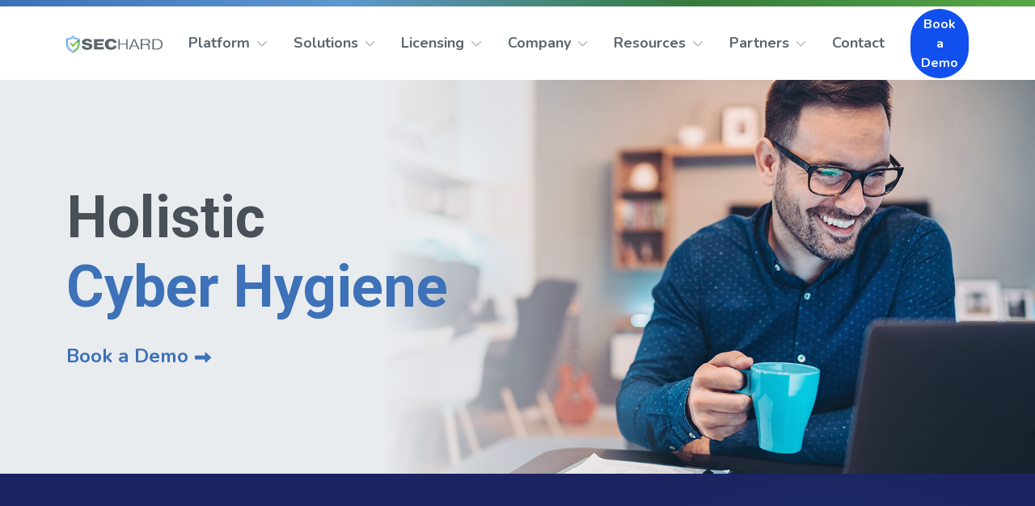

--- FILE ---
content_type: text/html; charset=UTF-8
request_url: https://sechard.com/
body_size: 14214
content:
<!doctype html>
<html lang="en-US">
<head>
	<meta charset="utf-8">
	<meta name="viewport" content="width=device-width, initial-scale=1, shrink-to-fit=no">
	<title>SecHard &#x2d; Holistic Cyber Hygiene</title>
	<style>img:is([sizes="auto" i], [sizes^="auto," i]) { contain-intrinsic-size: 3000px 1500px }</style>
	
<meta name="robots" content="max-snippet:-1,max-image-preview:standard,max-video-preview:-1" />
<meta name="description" content="Sechard provides all the controls required by the &#8220;cyber hygiene&#8221; model, on a single platform" />
<meta property="og:image" content="https://sechard.com/files/cropped-WhatsApp-Image-2025-11-10-at-13.12.02.jpeg" />
<meta property="og:image:width" content="400" />
<meta property="og:image:height" content="400" />
<meta property="og:locale" content="en_US" />
<meta property="og:type" content="website" />
<meta property="og:title" content="SecHard" />
<meta property="og:description" content="Sechard provides all the controls required by the &#8220;cyber hygiene&#8221; model, on a single platform" />
<meta property="og:url" content="https://sechard.com/" />
<meta property="og:site_name" content="SecHard" />
<meta name="twitter:card" content="summary_large_image" />
<meta name="twitter:title" content="SecHard" />
<meta name="twitter:description" content="Sechard provides all the controls required by the &#8220;cyber hygiene&#8221; model, on a single platform" />
<meta name="twitter:image" content="https://sechard.com/files/cropped-WhatsApp-Image-2025-11-10-at-13.12.02.jpeg" />
<link rel="canonical" href="https://sechard.com/" />
<script type="application/ld+json">{"@context":"https://schema.org","@type":"Organization","url":"https://sechard.com/","name":"SecHard","logo":"https://sechard.com/files/cropped-favicon.png"}</script>

<link rel='dns-prefetch' href='//use.fontawesome.com' />
<link rel='dns-prefetch' href='//cdn.jsdelivr.net' />
<link rel='dns-prefetch' href='//unpkg.com' />
<link rel='dns-prefetch' href='//www.googletagmanager.com' />
<link rel='dns-prefetch' href='//fonts.googleapis.com' />
<style id='classic-theme-styles-inline-css'>
/*! This file is auto-generated */
.wp-block-button__link{color:#fff;background-color:#32373c;border-radius:9999px;box-shadow:none;text-decoration:none;padding:calc(.667em + 2px) calc(1.333em + 2px);font-size:1.125em}.wp-block-file__button{background:#32373c;color:#fff;text-decoration:none}
</style>
<link rel="stylesheet" href="https://sechard.com/wp-content/plugins/contact-form-7/includes/css/styles.css?ver=5.8.3">
<link rel="stylesheet" href="https://sechard.com/wp-content/plugins/customize-private-protected/css/style.css?ver=6.8.3">
<link rel="stylesheet" href="https://fonts.googleapis.com/css2?family=Nunito:ital,wght@0,400;0,600;0,700;1,400;1,700&#038;display=swap">
<link rel="stylesheet" href="https://fonts.googleapis.com/css2?family=Roboto:wght@700;900&#038;display=swap">
<link rel="stylesheet" href="https://cdn.jsdelivr.net/npm/bootstrap@5.1.3/dist/css/bootstrap.min.css">
<link rel="stylesheet" href="https://unpkg.com/aos@next/dist/aos.css">
<link rel="stylesheet" href="https://cdn.jsdelivr.net/npm/photoswipe@4.1.3/dist/photoswipe.css">
<link rel="stylesheet" href="https://cdn.jsdelivr.net/npm/photoswipe@4.1.3/dist/default-skin/default-skin.css">
<link rel="stylesheet" href="https://unpkg.com/swiper@8/swiper-bundle.min.css">
<link rel="stylesheet" href="https://sechard.com/wp-content/themes/sechard/assets/css/main.css?ver=1697010420">
<script defer src="https://use.fontawesome.com/releases/v6.6.0/js/all.js" id="fontawesome-js"></script>

<!-- Google Analytics snippet added by Site Kit -->
<script src="https://www.googletagmanager.com/gtag/js?id=GT-WF6WBZL" id="google_gtagjs-js" async></script>
<script id="google_gtagjs-js-after">
window.dataLayer = window.dataLayer || [];function gtag(){dataLayer.push(arguments);}
gtag('set', 'linker', {"domains":["sechard.com"]} );
gtag("js", new Date());
gtag("set", "developer_id.dZTNiMT", true);
gtag("config", "GT-WF6WBZL");
</script>

<!-- End Google Analytics snippet added by Site Kit -->
<meta name="generator" content="Site Kit by Google 1.114.0" /><link rel="icon" href="https://sechard.com/files/cropped-favicon-32x32.png" sizes="32x32">
<link rel="icon" href="https://sechard.com/files/cropped-favicon-192x192.png" sizes="192x192">
<link rel="apple-touch-icon" href="https://sechard.com/files/cropped-favicon-180x180.png">
<meta name="msapplication-TileImage" content="https://sechard.com/files/cropped-favicon-270x270.png">
</head>

<body class="home wp-singular page-template-default page page-id-1 wp-embed-responsive wp-theme-sechard">
		
	<div class="site">
		<header class="site-header sticky-top">
	<nav class="navbar navbar-expand-lg navbar-light bg-white py-0">
		<div class="container">
			<a class="navbar-brand" href="https://sechard.com/" rel="home">
				<img class="logo img-fluid" src="https://sechard.com/wp-content/themes/sechard/assets/img/logo.svg?v=2" width="254" alt="SecHard">
			</a>

			<button class="btn text-primary d-block d-lg-none rounded ms-3" type="button" data-bs-toggle="offcanvas" data-bs-target="#offcanvas-mobile-menu" aria-controls="offcanvas-mobile-menu" aria-expanded="false" aria-label="Menu"><i class="fa-solid fa-bars fa-fw fa-xl"></i></button>

			<div class="collapse navbar-collapse" id="main-navigation">
				<ul class="navbar-nav ms-auto">
														<li class="nav-item has-mega-menu">
						<a class="nav-link d-flex align-items-center" href="#">
							Platform															<i class="fa-solid fa-chevron-down fa-xs text-black text-opacity-25 ms-1 ms-xl-2"></i>
													</a>
																					<div class="sub-menu mega-menu py-4">
									<div class="container">
										<div class="row g-4">
																							<div class="col-4">
													<a class="link-body d-flex align-items-center border-bottom pb-1" href="https://sechard.com/features/security-hardening/">
														<div class="flex-shrink-0">
															<img class="px-2" src="https://sechard.com/wp-content/themes/sechard/assets/img/icons/security-hardening.svg?r=2" width="48" alt="">
														</div>
														<div class="flex-grow-1 ms-2">
															<div class="h5 fw-semibold mb-0">Security Hardening</div>
														</div>
													</a>
												</div>
																							<div class="col-4">
													<a class="link-body d-flex align-items-center border-bottom pb-1" href="https://sechard.com/features/privileged-access-manager/">
														<div class="flex-shrink-0">
															<img class="px-2" src="https://sechard.com/wp-content/themes/sechard/assets/img/icons/privileged-access-manager.svg?r=2" width="48" alt="">
														</div>
														<div class="flex-grow-1 ms-2">
															<div class="h5 fw-semibold mb-0">Privileged Access Manager</div>
														</div>
													</a>
												</div>
																							<div class="col-4">
													<a class="link-body d-flex align-items-center border-bottom pb-1" href="https://sechard.com/features/asset-manager/">
														<div class="flex-shrink-0">
															<img class="px-2" src="https://sechard.com/wp-content/themes/sechard/assets/img/icons/asset-manager.svg?r=2" width="48" alt="">
														</div>
														<div class="flex-grow-1 ms-2">
															<div class="h5 fw-semibold mb-0">Asset Manager</div>
														</div>
													</a>
												</div>
																							<div class="col-4">
													<a class="link-body d-flex align-items-center border-bottom pb-1" href="https://sechard.com/features/vulnerability-manager/">
														<div class="flex-shrink-0">
															<img class="px-2" src="https://sechard.com/wp-content/themes/sechard/assets/img/icons/vulnerability-manager.svg?r=2" width="48" alt="">
														</div>
														<div class="flex-grow-1 ms-2">
															<div class="h5 fw-semibold mb-0">Vulnerability Manager</div>
														</div>
													</a>
												</div>
																							<div class="col-4">
													<a class="link-body d-flex align-items-center border-bottom pb-1" href="https://sechard.com/features/key-manager/">
														<div class="flex-shrink-0">
															<img class="px-2" src="https://sechard.com/wp-content/themes/sechard/assets/img/icons/key-manager.svg?r=2" width="48" alt="">
														</div>
														<div class="flex-grow-1 ms-2">
															<div class="h5 fw-semibold mb-0">Key Manager</div>
														</div>
													</a>
												</div>
																							<div class="col-4">
													<a class="link-body d-flex align-items-center border-bottom pb-1" href="https://sechard.com/features/risk-manager/">
														<div class="flex-shrink-0">
															<img class="px-2" src="https://sechard.com/wp-content/themes/sechard/assets/img/icons/risk-manager.svg?r=2" width="48" alt="">
														</div>
														<div class="flex-grow-1 ms-2">
															<div class="h5 fw-semibold mb-0">Risk Manager</div>
														</div>
													</a>
												</div>
																							<div class="col-4">
													<a class="link-body d-flex align-items-center border-bottom pb-1" href="https://sechard.com/features/device-manager/">
														<div class="flex-shrink-0">
															<img class="px-2" src="https://sechard.com/wp-content/themes/sechard/assets/img/icons/device-manager.svg?r=2" width="48" alt="">
														</div>
														<div class="flex-grow-1 ms-2">
															<div class="h5 fw-semibold mb-0">Device Manager</div>
														</div>
													</a>
												</div>
																							<div class="col-4">
													<a class="link-body d-flex align-items-center border-bottom pb-1" href="https://sechard.com/features/performance-monitor/">
														<div class="flex-shrink-0">
															<img class="px-2" src="https://sechard.com/wp-content/themes/sechard/assets/img/icons/performance-monitor.svg?r=2" width="48" alt="">
														</div>
														<div class="flex-grow-1 ms-2">
															<div class="h5 fw-semibold mb-0">Performance Monitor</div>
														</div>
													</a>
												</div>
																							<div class="col-4">
													<a class="link-body d-flex align-items-center border-bottom pb-1" href="https://sechard.com/features/tacacs-server/">
														<div class="flex-shrink-0">
															<img class="px-2" src="https://sechard.com/wp-content/themes/sechard/assets/img/icons/tacacs-server.svg?r=2" width="48" alt="">
														</div>
														<div class="flex-grow-1 ms-2">
															<div class="h5 fw-semibold mb-0">TACACS+ Server</div>
														</div>
													</a>
												</div>
																							<div class="col-4">
													<a class="link-body d-flex align-items-center border-bottom pb-1" href="https://sechard.com/features/syslog-server/">
														<div class="flex-shrink-0">
															<img class="px-2" src="https://sechard.com/wp-content/themes/sechard/assets/img/icons/syslog-server.svg?r=2" width="48" alt="">
														</div>
														<div class="flex-grow-1 ms-2">
															<div class="h5 fw-semibold mb-0">Syslog Server</div>
														</div>
													</a>
												</div>
																					</div>
									</div>
								</div>
																		</li>
														<li class="nav-item has-mega-menu">
						<a class="nav-link d-flex align-items-center" href="#">
							Solutions															<i class="fa-solid fa-chevron-down fa-xs text-black text-opacity-25 ms-1 ms-xl-2"></i>
													</a>
																					<div class="sub-menu mega-menu py-4">
									<div class="container">
										<div class="row g-4">
																							<div class="col-4">
													<a class="link-body d-flex align-items-center border-bottom pb-1" href="https://sechard.com/features/automated-security-controls-assessment/">
														<div class="flex-shrink-0">
															<img class="px-2" src="https://sechard.com/wp-content/themes/sechard/assets/img/icons/automated-security-controls-assessment.svg" width="48" alt="">
														</div>
														<div class="flex-grow-1 ms-2">
															<div class="h5 fw-semibold mb-0">Automated Security Controls Assessment</div>
														</div>
													</a>
												</div>
																							<div class="col-4">
													<a class="link-body d-flex align-items-center border-bottom pb-1" href="https://sechard.com/features/cis-controls-compliance/">
														<div class="flex-shrink-0">
															<img class="px-2" src="https://sechard.com/wp-content/themes/sechard/assets/img/icons/cis-controls-compliance.svg" width="48" alt="">
														</div>
														<div class="flex-grow-1 ms-2">
															<div class="h5 fw-semibold mb-0">CIS Controls Compliance</div>
														</div>
													</a>
												</div>
																							<div class="col-4">
													<a class="link-body d-flex align-items-center border-bottom pb-1" href="https://sechard.com/features/continuous-compliance-management-ccm/">
														<div class="flex-shrink-0">
															<img class="px-2" src="https://sechard.com/wp-content/themes/sechard/assets/img/icons/continuous-compliance-management-ccm.svg" width="48" alt="">
														</div>
														<div class="flex-grow-1 ms-2">
															<div class="h5 fw-semibold mb-0">Continuous Compliance Management (CCM)</div>
														</div>
													</a>
												</div>
																							<div class="col-4">
													<a class="link-body d-flex align-items-center border-bottom pb-1" href="https://sechard.com/features/cyber-hygiene/">
														<div class="flex-shrink-0">
															<img class="px-2" src="https://sechard.com/wp-content/themes/sechard/assets/img/icons/cyber-hygiene.svg" width="48" alt="">
														</div>
														<div class="flex-grow-1 ms-2">
															<div class="h5 fw-semibold mb-0">Cyber Hygiene</div>
														</div>
													</a>
												</div>
																							<div class="col-4">
													<a class="link-body d-flex align-items-center border-bottom pb-1" href="https://sechard.com/features/cybersecurity-asset-and-risk-management/">
														<div class="flex-shrink-0">
															<img class="px-2" src="https://sechard.com/wp-content/themes/sechard/assets/img/icons/cybersecurity-asset-and-risk-management.svg" width="48" alt="">
														</div>
														<div class="flex-grow-1 ms-2">
															<div class="h5 fw-semibold mb-0">Cybersecurity Asset and Risk Management</div>
														</div>
													</a>
												</div>
																							<div class="col-4">
													<a class="link-body d-flex align-items-center border-bottom pb-1" href="https://sechard.com/features/cybersecurity-mesh/">
														<div class="flex-shrink-0">
															<img class="px-2" src="https://sechard.com/wp-content/themes/sechard/assets/img/icons/cybersecurity-mesh.svg" width="48" alt="">
														</div>
														<div class="flex-grow-1 ms-2">
															<div class="h5 fw-semibold mb-0">Cybersecurity Mesh</div>
														</div>
													</a>
												</div>
																							<div class="col-4">
													<a class="link-body d-flex align-items-center border-bottom pb-1" href="https://sechard.com/features/cybersecurity-robotic-process-automation/">
														<div class="flex-shrink-0">
															<img class="px-2" src="https://sechard.com/wp-content/themes/sechard/assets/img/icons/cybersecurity-robotic-process-automation.svg" width="48" alt="">
														</div>
														<div class="flex-grow-1 ms-2">
															<div class="h5 fw-semibold mb-0">Cybersecurity Robotic Process Automation</div>
														</div>
													</a>
												</div>
																							<div class="col-4">
													<a class="link-body d-flex align-items-center border-bottom pb-1" href="https://sechard.com/features/cybersecurity-technology-consolidation/">
														<div class="flex-shrink-0">
															<img class="px-2" src="https://sechard.com/wp-content/themes/sechard/assets/img/icons/cybersecurity-technology-consolidation.svg" width="48" alt="">
														</div>
														<div class="flex-grow-1 ms-2">
															<div class="h5 fw-semibold mb-0">Cybersecurity Technology Consolidation</div>
														</div>
													</a>
												</div>
																							<div class="col-4">
													<a class="link-body d-flex align-items-center border-bottom pb-1" href="https://sechard.com/features/privileged-access-management-pam/">
														<div class="flex-shrink-0">
															<img class="px-2" src="https://sechard.com/wp-content/themes/sechard/assets/img/icons/privileged-access-management-pam.svg" width="48" alt="">
														</div>
														<div class="flex-grow-1 ms-2">
															<div class="h5 fw-semibold mb-0">Privileged Access Management (PAM)</div>
														</div>
													</a>
												</div>
																							<div class="col-4">
													<a class="link-body d-flex align-items-center border-bottom pb-1" href="https://sechard.com/features/secure-configuration-management/">
														<div class="flex-shrink-0">
															<img class="px-2" src="https://sechard.com/wp-content/themes/sechard/assets/img/icons/secure-configuration-management.svg" width="48" alt="">
														</div>
														<div class="flex-grow-1 ms-2">
															<div class="h5 fw-semibold mb-0">Secure Configuration Management</div>
														</div>
													</a>
												</div>
																							<div class="col-4">
													<a class="link-body d-flex align-items-center border-bottom pb-1" href="https://sechard.com/features/zero-trust-adoption/">
														<div class="flex-shrink-0">
															<img class="px-2" src="https://sechard.com/wp-content/themes/sechard/assets/img/icons/zero-trust-adoption.svg" width="48" alt="">
														</div>
														<div class="flex-grow-1 ms-2">
															<div class="h5 fw-semibold mb-0">Zero Trust Adoption</div>
														</div>
													</a>
												</div>
																					</div>
									</div>
								</div>
																		</li>
														<li class="nav-item">
						<a class="nav-link d-flex align-items-center" href="#">
							Licensing															<i class="fa-solid fa-chevron-down fa-xs text-black text-opacity-25 ms-1 ms-xl-2"></i>
													</a>
																					<ul class="sub-menu">
																			<li class="sub-menu-item">
											<a
												class="sub-menu-link"
												href="https://sechard.com/features/cyber-hygiene-platform/"
																						>
												Cyber Hygiene Platform											</a>
																				</li>
																			<li class="sub-menu-item">
											<a
												class="sub-menu-link"
												href="https://sechard.com/features/privileged-access-manager/"
																						>
												Privileged Access Manager											</a>
																				</li>
																			<li class="sub-menu-item">
											<a
												class="sub-menu-link"
												href="https://sechard.com/features/security-hardening/"
																						>
												Security Hardening											</a>
																				</li>
																			<li class="sub-menu-item">
											<a
												class="sub-menu-link"
												href="https://sechard.com/features/devicebox/"
																						>
												DeviceBox											</a>
																				</li>
																	</ul>
																		</li>
														<li class="nav-item">
						<a class="nav-link d-flex align-items-center" href="#">
							Company															<i class="fa-solid fa-chevron-down fa-xs text-black text-opacity-25 ms-1 ms-xl-2"></i>
													</a>
																					<ul class="sub-menu">
																			<li class="sub-menu-item">
											<a
												class="sub-menu-link"
												href="https://sechard.com/about/"
																						>
												About Us											</a>
																				</li>
																			<li class="sub-menu-item">
											<a
												class="sub-menu-link"
												href="https://sechard.com/customers/"
																						>
												Customers											</a>
																				</li>
																	</ul>
																		</li>
														<li class="nav-item">
						<a class="nav-link d-flex align-items-center" href="https://sechard.com/resources/">
							Resources															<i class="fa-solid fa-chevron-down fa-xs text-black text-opacity-25 ms-1 ms-xl-2"></i>
													</a>
																					<ul class="sub-menu">
																			<li class="sub-menu-item">
											<a
												class="sub-menu-link"
												href="https://sechard.com/blog/"
																						>
												Blog											</a>
																				</li>
																			<li class="sub-menu-item">
											<a
												class="sub-menu-link"
												href="https://sechard.com/events/"
																						>
												Events											</a>
																				</li>
																			<li class="sub-menu-item">
											<a
												class="sub-menu-link"
												href="https://sechard.com/resources/#documents"
																						>
												Documents											</a>
																				</li>
																			<li class="sub-menu-item">
											<a
												class="sub-menu-link"
												href="https://sechard.com/resources/#assets"
																						>
												Brand Guide											</a>
																				</li>
																			<li class="sub-menu-item has-children">
											<a
												class="sub-menu-link"
												href="/#stories"
																						>
												Case Studies											</a>
																					<ul class="sub-menu">
																							<li class="sub-menu-item">
													<a
														class="sub-menu-link"
														href="https://sechard.com/case-study-documents/"
																										>
														Case Study Documents													</a>
												</li>
																							<li class="sub-menu-item">
													<a
														class="sub-menu-link"
														href="https://sechard.com/case-study-videos/"
																										>
														Case Study Videos													</a>
												</li>
																						</ul>
																				</li>
																			<li class="sub-menu-item has-children">
											<a
												class="sub-menu-link"
												href="#"
																						>
												Technical Portal											</a>
																					<ul class="sub-menu">
																							<li class="sub-menu-item">
													<a
														class="sub-menu-link"
														href="https://sechard.atlassian.net/wiki/spaces/EN/pages/120061972/1.4.+Supported+Technologies"
																											target="_blank"
														rel="noopener"
																										>
														Supported Products													</a>
												</li>
																							<li class="sub-menu-item">
													<a
														class="sub-menu-link"
														href="https://sechard.atlassian.net/wiki/spaces/EN/overview"
																											target="_blank"
														rel="noopener"
																										>
														Technical Support													</a>
												</li>
																							<li class="sub-menu-item">
													<a
														class="sub-menu-link"
														href="https://sechard.atlassian.net/wiki/spaces/EN/pages/107581191/RELEASE+NOTES"
																											target="_blank"
														rel="noopener"
																										>
														Release Notes													</a>
												</li>
																						</ul>
																				</li>
																	</ul>
																		</li>
														<li class="nav-item">
						<a class="nav-link d-flex align-items-center" href="#">
							Partners															<i class="fa-solid fa-chevron-down fa-xs text-black text-opacity-25 ms-1 ms-xl-2"></i>
													</a>
																					<ul class="sub-menu">
																			<li class="sub-menu-item">
											<a
												class="sub-menu-link"
												href="https://sechard.com/become-a-partner/"
																						>
												Become a Partner											</a>
																				</li>
																			<li class="sub-menu-item">
											<a
												class="sub-menu-link"
												href="https://sechard.com/deal-registration/"
																						>
												Deal Registration											</a>
																				</li>
																			<li class="sub-menu-item">
											<a
												class="sub-menu-link"
												href="https://sechard.com/marketing-portal/"
																						>
												Marketing Portal											</a>
																				</li>
																	</ul>
																		</li>
														<li class="nav-item">
						<a class="nav-link d-flex align-items-center" href="https://sechard.com/contact/">
							Contact													</a>
											</li>
				
					<li class="nav-item d-flex align-items-center ms-3">
						<a class="btn btn-blue ff-primary" href="https://sechard.com/book-a-demo/">
							Book a Demo
						</a>
					</li>
				</ul>
			</div>
		</div>
	</nav>

	<div id="offcanvas-mobile-menu" class="offcanvas offcanvas-end" tabindex="-1">
		<div class="offcanvas-header">
			<button type="button" class="btn-close text-reset" data-bs-dismiss="offcanvas" aria-label="Close"></button>
		</div>
		<div class="offcanvas-body">
			<ul class="list-group list-group-flush ff-secondary fs-5 fw-semibold">
																	<li class="list-group-item ps-0">
						<a
							class="d-flex align-items-center justify-content-between link-body"
							data-bs-toggle="collapse"
							href="#offcanvas-platform"
							role="button"
							aria-expanded="false"
						>
							Platform							<i class="fa-solid fa-chevron-down fa-xs text-black text-opacity-25"></i>
						</a>
						<div class="collapse" id="offcanvas-platform">
							<ul class="list-group list-group-flush ff-primary fs-6">
																	<li class="list-group-item ps-0">
										<a class="d-block link-body" href="https://sechard.com/features/security-hardening/">
											Security Hardening										</a>
									</li>
																	<li class="list-group-item ps-0">
										<a class="d-block link-body" href="https://sechard.com/features/privileged-access-manager/">
											Privileged Access Manager										</a>
									</li>
																	<li class="list-group-item ps-0">
										<a class="d-block link-body" href="https://sechard.com/features/asset-manager/">
											Asset Manager										</a>
									</li>
																	<li class="list-group-item ps-0">
										<a class="d-block link-body" href="https://sechard.com/features/vulnerability-manager/">
											Vulnerability Manager										</a>
									</li>
																	<li class="list-group-item ps-0">
										<a class="d-block link-body" href="https://sechard.com/features/key-manager/">
											Key Manager										</a>
									</li>
																	<li class="list-group-item ps-0">
										<a class="d-block link-body" href="https://sechard.com/features/risk-manager/">
											Risk Manager										</a>
									</li>
																	<li class="list-group-item ps-0">
										<a class="d-block link-body" href="https://sechard.com/features/device-manager/">
											Device Manager										</a>
									</li>
																	<li class="list-group-item ps-0">
										<a class="d-block link-body" href="https://sechard.com/features/performance-monitor/">
											Performance Monitor										</a>
									</li>
																	<li class="list-group-item ps-0">
										<a class="d-block link-body" href="https://sechard.com/features/tacacs-server/">
											TACACS+ Server										</a>
									</li>
																	<li class="list-group-item ps-0">
										<a class="d-block link-body" href="https://sechard.com/features/syslog-server/">
											Syslog Server										</a>
									</li>
															</ul>
						</div>
					</li>
																					<li class="list-group-item ps-0">
						<a
							class="d-flex align-items-center justify-content-between link-body"
							data-bs-toggle="collapse"
							href="#offcanvas-solutions"
							role="button"
							aria-expanded="false"
						>
							Solutions							<i class="fa-solid fa-chevron-down fa-xs text-black text-opacity-25"></i>
						</a>
						<div class="collapse" id="offcanvas-solutions">
							<ul class="list-group list-group-flush ff-primary fs-6">
																	<li class="list-group-item ps-0">
										<a class="d-block link-body" href="https://sechard.com/features/automated-security-controls-assessment/">
											Automated Security Controls Assessment										</a>
									</li>
																	<li class="list-group-item ps-0">
										<a class="d-block link-body" href="https://sechard.com/features/cis-controls-compliance/">
											CIS Controls Compliance										</a>
									</li>
																	<li class="list-group-item ps-0">
										<a class="d-block link-body" href="https://sechard.com/features/continuous-compliance-management-ccm/">
											Continuous Compliance Management (CCM)										</a>
									</li>
																	<li class="list-group-item ps-0">
										<a class="d-block link-body" href="https://sechard.com/features/cyber-hygiene/">
											Cyber Hygiene										</a>
									</li>
																	<li class="list-group-item ps-0">
										<a class="d-block link-body" href="https://sechard.com/features/cybersecurity-asset-and-risk-management/">
											Cybersecurity Asset and Risk Management										</a>
									</li>
																	<li class="list-group-item ps-0">
										<a class="d-block link-body" href="https://sechard.com/features/cybersecurity-mesh/">
											Cybersecurity Mesh										</a>
									</li>
																	<li class="list-group-item ps-0">
										<a class="d-block link-body" href="https://sechard.com/features/cybersecurity-robotic-process-automation/">
											Cybersecurity Robotic Process Automation										</a>
									</li>
																	<li class="list-group-item ps-0">
										<a class="d-block link-body" href="https://sechard.com/features/cybersecurity-technology-consolidation/">
											Cybersecurity Technology Consolidation										</a>
									</li>
																	<li class="list-group-item ps-0">
										<a class="d-block link-body" href="https://sechard.com/features/privileged-access-management-pam/">
											Privileged Access Management (PAM)										</a>
									</li>
																	<li class="list-group-item ps-0">
										<a class="d-block link-body" href="https://sechard.com/features/secure-configuration-management/">
											Secure Configuration Management										</a>
									</li>
																	<li class="list-group-item ps-0">
										<a class="d-block link-body" href="https://sechard.com/features/zero-trust-adoption/">
											Zero Trust Adoption										</a>
									</li>
															</ul>
						</div>
					</li>
																					<li class="list-group-item ps-0">
						<a
							class="d-flex align-items-center justify-content-between link-body"
							data-bs-toggle="collapse"
							href="#offcanvas-licensing"
							role="button"
							aria-expanded="false"
						>
							Licensing							<i class="fa-solid fa-chevron-down fa-xs text-black text-opacity-25"></i>
						</a>
						<div class="collapse" id="offcanvas-licensing">
							<ul class="list-group list-group-flush ff-primary fs-6">
																	<li class="list-group-item ps-0">
										<a class="d-block link-body" href="https://sechard.com/features/cyber-hygiene-platform/">
											Cyber Hygiene Platform										</a>
									</li>
																	<li class="list-group-item ps-0">
										<a class="d-block link-body" href="https://sechard.com/features/privileged-access-manager/">
											Privileged Access Manager										</a>
									</li>
																	<li class="list-group-item ps-0">
										<a class="d-block link-body" href="https://sechard.com/features/security-hardening/">
											Security Hardening										</a>
									</li>
																	<li class="list-group-item ps-0">
										<a class="d-block link-body" href="https://sechard.com/features/devicebox/">
											DeviceBox										</a>
									</li>
															</ul>
						</div>
					</li>
																					<li class="list-group-item ps-0">
						<a
							class="d-flex align-items-center justify-content-between link-body"
							data-bs-toggle="collapse"
							href="#offcanvas-company"
							role="button"
							aria-expanded="false"
						>
							Company							<i class="fa-solid fa-chevron-down fa-xs text-black text-opacity-25"></i>
						</a>
						<div class="collapse" id="offcanvas-company">
							<ul class="list-group list-group-flush ff-primary fs-6">
																	<li class="list-group-item ps-0">
										<a class="d-block link-body" href="https://sechard.com/about/">
											About Us										</a>
									</li>
																	<li class="list-group-item ps-0">
										<a class="d-block link-body" href="https://sechard.com/customers/">
											Customers										</a>
									</li>
															</ul>
						</div>
					</li>
																					<li class="list-group-item ps-0">
						<a
							class="d-flex align-items-center justify-content-between link-body"
							data-bs-toggle="collapse"
							href="#offcanvas-resources"
							role="button"
							aria-expanded="false"
						>
							Resources							<i class="fa-solid fa-chevron-down fa-xs text-black text-opacity-25"></i>
						</a>
						<div class="collapse" id="offcanvas-resources">
							<ul class="list-group list-group-flush ff-primary fs-6">
																	<li class="list-group-item ps-0">
										<a class="d-block link-body" href="https://sechard.com/blog/">
											Blog										</a>
									</li>
																	<li class="list-group-item ps-0">
										<a class="d-block link-body" href="https://sechard.com/events/">
											Events										</a>
									</li>
																	<li class="list-group-item ps-0">
										<a class="d-block link-body" href="https://sechard.com/resources/#documents">
											Documents										</a>
									</li>
																	<li class="list-group-item ps-0">
										<a class="d-block link-body" href="https://sechard.com/resources/#assets">
											Brand Guide										</a>
									</li>
																	<li class="list-group-item ps-0">
										<a class="d-block link-body" href="/#stories">
											Case Studies										</a>
									</li>
																	<li class="list-group-item ps-0">
										<a class="d-block link-body" href="#">
											Technical Portal										</a>
									</li>
															</ul>
						</div>
					</li>
																					<li class="list-group-item ps-0">
						<a
							class="d-flex align-items-center justify-content-between link-body"
							data-bs-toggle="collapse"
							href="#offcanvas-partners"
							role="button"
							aria-expanded="false"
						>
							Partners							<i class="fa-solid fa-chevron-down fa-xs text-black text-opacity-25"></i>
						</a>
						<div class="collapse" id="offcanvas-partners">
							<ul class="list-group list-group-flush ff-primary fs-6">
																	<li class="list-group-item ps-0">
										<a class="d-block link-body" href="https://sechard.com/become-a-partner/">
											Become a Partner										</a>
									</li>
																	<li class="list-group-item ps-0">
										<a class="d-block link-body" href="https://sechard.com/deal-registration/">
											Deal Registration										</a>
									</li>
																	<li class="list-group-item ps-0">
										<a class="d-block link-body" href="https://sechard.com/marketing-portal/">
											Marketing Portal										</a>
									</li>
															</ul>
						</div>
					</li>
																<li class="list-group-item ps-0">
						<a class="d-block link-body" href="https://sechard.com/contact/">
							Contact						</a>
					</li>
										</ul>
		</div>
	</div>
</header>

		<div class="site-content">
			<main class="site-main">
	<header class="content-section bg-light-gray position-relative overflow-hidden">
	<div class="hero-image bg-fade" data-aos="fade-left" data-aos-duration="1000" style="--fade-color: var(--bs-gray-200); background-image: url('https://sechard.com/wp-content/themes/sechard/assets/img/stock/intro.jpg'); background-position: top center;"></div>
	<div class="container">
		<div class="row">
			<div class="col-12 col-lg-6">
				<div class="position-relative" data-aos="fade-right" data-aos-duration="1000">
					<h2 class="display-2 ff-secondary mb-4">
						<div class="text-gray">Holistic</div>
						<div class="text-gray"></div>
						<div class="text-primary">Cyber Hygiene</div>
					</h2>
					<a class="hover-arrow" href="https://sechard.com/book-a-demo/">
						<span class="fs-4 fw-bold">Book a Demo</span><i class="fa-solid fa-long-arrow-alt-right fa-lg ms-2"></i>
					</a>
				</div>
			</div>
		</div>
	</div>
</header>

<!-- Modules -->
<section id="modules" class="content-section position-relative overflow-hidden" style="background-color: #1c2361; background: radial-gradient(circle at 80%, #163c71, #1c2361 40%);">
	<div class="hero-image d-none d-lg-block" data-aos="fade-in" data-aos-duration="1000" style="background-image: url('https://sechard.com/files/modules-2.png'); background-size: auto 85%; right: -10%;"></div>
	<div class="container-xl">
		<div class="row gy-4">
			<div class="col-12 col-lg-4 col-xl-4 col-xxl-5 position-relative">
				<h2 class="h1 ff-secondary text-white mb-4">
					Cyber Hygiene Platform
				</h2>
				<p class="fs-5 text-white text-opacity-75 mb-0">
					One Platform. All Hygiene. Total Resilience.
SecHard delivers a unified cybersecurity platform that operationalizes holistic cyber hygiene. The platform automates essential practices like asset visibility, configuration management, vulnerability assessment, hardening, and access control — all from a single, integrated solution.
				</p>
			</div>
			<div class="col-lg-6 d-lg-none">
				<div class="ratio ratio-4x3">
					<img class="w-100 h-100 object-fit-cover" loading="lazy" src="https://sechard.com/files/modules-2.png" alt="">
				</div>
			</div>
		</div>
	</div>
</section>

<!-- Events -->

<!-- Testimonials -->
    <section id="testimonials" class="content-section">
        <div class="quote-left"><i class="fa-solid fa-quote-left fa-6x"></i></div>
        <div class="quote-right"><i class="fa-solid fa-quote-right fa-6x"></i></div>

        <div class="container">
            <div class="row justify-content-center">
                <div class="col-lg-7">
                    <h2 class="ff-secondary text-center text-white mb-5">
                        What People Say About SecHard                    </h2>
                </div>
            </div>

            <div class="row justify-content-center">
                <div class="col-12 col-xxl-6">
                    <div class="carousel-slider swiper" data-slides-per-view="1">
                        <div class="swiper-wrapper">
                                                    <div class="swiper-slide h-auto">
                                <div class="bg-white h-100 rounded rounded-3 p-4 p-lg-5">
                                    <div class="d-lg-flex">
                                        <div class="flex-shrink-0 mb-4 mb-lg-0 text-center text-lg-left">
                                            <img class="rounded-circle border" loading="lazy" src="https://sechard.com/files/cagri-tuncay-150x150.jpg" alt="" width="128" height="128" data-aos="fade-in">
                                        </div>
                                        <div class="flex-grow-1 ms-lg-5">
                                            <div class="d-flex">
                                                <blockquote class="blockquote fs-6 mb-0">
                                                    <p class="mb-4">Monitoring and auditing authorized users has always been a compelling element. However, with SecHard, authorized users can access resources with accounts whose passwords they do not even know, and all accesses can be taken under control. In addition to all these, the rapid detection of hardening areas and the ability to take many actions centrally and collectively have been the biggest factors in increasing operational efficiency.</p>
                                                    <footer class="text-muted">
                                                        <cite class="fw-semibold">Çağrı Tuncay</cite>
                                                        <div class="small">SEDAŞ</div>
                                                        <div class="small">Network and Security Supervisor</div>
                                                    </footer>
                                                </blockquote>
                                            </div>
                                        </div>
                                    </div>
                                </div>
                            </div>
                                                </div>
                        <div class="swiper-pagination"></div>
                    </div>
                </div>

                <div class="col-auto">
                    <div id="gartner-widget-container" class="h-100"></div>
                </div>
                <div class="col-auto">
                    <div id="gartner-widget-container-2" class="h-100"></div>
                </div>


                <script type="text/javascript" src="https://www.gartner.com/peer-insights/vendor-portal/public/Widget/js/widget.js"></script>
<script type="text/javascript">
	GartnerPI_Widget({
		size: "large",
		theme: "light",
		sourcingLink: "",
		widget_id: "ODM5MDNmOWEtMTE1MS00ZjU2LTk3NWEtOGQ5NDNlNGE1MWEx",
		version: "2",
		container: document.querySelector("#gartner-widget-container"),
		pageSize: 999 // Örneğin, çok sayıda inceleme göstermek için yüksek bir sayı
	});
	GartnerPI_Widget({
		size: "large",
		theme: "dark",
		sourcingLink: "",
		widget_id: "ODEwOWRkZjgtOGE5Ny00YjNmLTk3ZGItODU2NDc0YzMzODNl",
		version: "2",
		container: document.querySelector("#gartner-widget-container-2"),
		pageSize: 999 // Aynı şekilde buraya da ekleyin
	});
</script>            </div>
        </div>
    </section>
    
<!-- Numbers -->
<section id="numbers" class="content-section bg-light">
	<div class="container">
		<div class="row justify-content-center">
			<div class="col-lg-9">
				<h2 class="ff-secondary text-black text-center mb-4">We deliver higher value</h2>
				<p class="fs-4 text-center mb-5">Our customers protect their environment with SecHard Cyber Hygiene Platform.</p>
			</div>
		</div>

		<div class="row gy-4">
					<div class="col-12 col-lg">
				<div data-aos="fade-up">
					<div class="display-4 ff-secondary text-center text-primary mb-1">100%</div>
					<div class="h5 fw-semibold text-center mb-0">Customer Satisfaction<br>No Customer Churn</div>
				</div>
			</div>
					<div class="col-12 col-lg">
				<div data-aos="fade-up">
					<div class="display-4 ff-secondary text-center text-primary mb-1"> 60+ </div>
					<div class="h5 fw-semibold text-center mb-0"> Partners </div>
				</div>
			</div>
					<div class="col-12 col-lg">
				<div data-aos="fade-up">
					<div class="display-4 ff-secondary text-center text-primary mb-1">70+ </div>
					<div class="h5 fw-semibold text-center mb-0">Trained Engineers</div>
				</div>
			</div>
					<div class="col-12 col-lg">
				<div data-aos="fade-up">
					<div class="display-4 ff-secondary text-center text-primary mb-1">200+</div>
					<div class="h5 fw-semibold text-center mb-0"> Supported Products</div>
				</div>
			</div>
					<div class="col-12 col-lg">
				<div data-aos="fade-up">
					<div class="display-4 ff-secondary text-center text-primary mb-1"> 500.000+</div>
					<div class="h5 fw-semibold text-center mb-0">Hardened Servers & Devices</div>
				</div>
			</div>
				</div>
	</div>
</section>

<!-- Features -->
<section id="features" class="content-section">
	<div class="container-fluid">
			<div class="row justify-content-center">
			<div class="col-xl-6">
				<h2 class="ff-secondary fw-bold text-black text-center mb-5">
					One Platform, All Hygiene, Total Trust!
				</h2>
			</div>
		</div>
			<div class="row">
			<div class="col-xl-11 mx-auto">
			<div class="row justify-content-center gy-5">
																									<div class="col-lg-4">
							<div data-aos="fade-up">
								<article id="post-32" class="post-1 page type-page status-publish hentry">
	<div class="d-flex">
		<div class="flex-shrink-0">
			<img class="px-2" src="https://sechard.com/wp-content/themes/sechard/assets/img/icons/security-hardening.svg?r=2" width="72" alt="">
		</div>
		<div class="flex-grow-1 ms-3">
			<h1 class="h4 fw-semibold">
				<a class="link-black" href="https://sechard.com/features/security-hardening/">
					Security Hardening				</a>
			</h1>
			<p class="mb-0">SecHard provides automated security hardening auditing, scoring and remediation for servers, clients, network devices, applications, databases, and more.</p>
		</div>
	</div>
</article>
							</div>
						</div>
																	<div class="col-lg-4">
							<div data-aos="fade-up">
								<article id="post-35" class="post-1 page type-page status-publish hentry">
	<div class="d-flex">
		<div class="flex-shrink-0">
			<img class="px-2" src="https://sechard.com/wp-content/themes/sechard/assets/img/icons/privileged-access-manager.svg?r=2" width="72" alt="">
		</div>
		<div class="flex-grow-1 ms-3">
			<h1 class="h4 fw-semibold">
				<a class="link-black" href="https://sechard.com/features/privileged-access-manager/">
					Privileged Access Manager				</a>
			</h1>
			<p class="mb-0">A powerful identity and access management software to get compliant with Cyber Hygiene and to prevent attacks like privilege abuse, ransomware and more!</p>
		</div>
	</div>
</article>
							</div>
						</div>
																													<div class="col-lg-4">
							<div data-aos="fade-up">
								<article id="post-36" class="post-1 page type-page status-publish hentry">
	<div class="d-flex">
		<div class="flex-shrink-0">
			<img class="px-2" src="https://sechard.com/wp-content/themes/sechard/assets/img/icons/asset-manager.svg?r=2" width="72" alt="">
		</div>
		<div class="flex-grow-1 ms-3">
			<h1 class="h4 fw-semibold">
				<a class="link-black" href="https://sechard.com/features/asset-manager/">
					Asset Manager				</a>
			</h1>
			<p class="mb-0">SecHard solves the risk awareness problem in asset management. Automated discovery, access, identify and remediation features provide ultra-wide visibility for all regulations.</p>
		</div>
	</div>
</article>
							</div>
						</div>
																	<div class="col-lg-4">
							<div data-aos="fade-up">
								<article id="post-37" class="post-1 page type-page status-publish hentry">
	<div class="d-flex">
		<div class="flex-shrink-0">
			<img class="px-2" src="https://sechard.com/wp-content/themes/sechard/assets/img/icons/vulnerability-manager.svg?r=2" width="72" alt="">
		</div>
		<div class="flex-grow-1 ms-3">
			<h1 class="h4 fw-semibold">
				<a class="link-black" href="https://sechard.com/features/vulnerability-manager/">
					Vulnerability Manager				</a>
			</h1>
			<p class="mb-0">With the passive scanning method, SecHard operates the vulnerability detection and management processes for all IT assets without creating any risks.</p>
		</div>
	</div>
</article>
							</div>
						</div>
																	<div class="col-lg-4">
							<div data-aos="fade-up">
								<article id="post-6588" class="post-1 page type-page status-publish hentry">
	<div class="d-flex">
		<div class="flex-shrink-0">
			<img class="px-2" src="https://sechard.com/wp-content/themes/sechard/assets/img/icons/key-manager.svg?r=2" width="72" alt="">
		</div>
		<div class="flex-grow-1 ms-3">
			<h1 class="h4 fw-semibold">
				<a class="link-black" href="https://sechard.com/features/key-manager/">
					Key Manager				</a>
			</h1>
			<p class="mb-0">SecHard auto-discovers the certificates in companies’ environment, reports the expiration dates of these certificates, and it can automatically renew some of these certificates through well-known certificate authorities.</p>
		</div>
	</div>
</article>
							</div>
						</div>
																	<div class="col-lg-4">
							<div data-aos="fade-up">
								<article id="post-38" class="post-1 page type-page status-publish hentry">
	<div class="d-flex">
		<div class="flex-shrink-0">
			<img class="px-2" src="https://sechard.com/wp-content/themes/sechard/assets/img/icons/risk-manager.svg?r=2" width="72" alt="">
		</div>
		<div class="flex-grow-1 ms-3">
			<h1 class="h4 fw-semibold">
				<a class="link-black" href="https://sechard.com/features/risk-manager/">
					Risk Manager				</a>
			</h1>
			<p class="mb-0">SecHard&#039;s unique risk assessment formula calculates the real-world risk scores by combining asset group risk scores, security hardening scores, and vulnerability scores.</p>
		</div>
	</div>
</article>
							</div>
						</div>
																	<div class="col-lg-4">
							<div data-aos="fade-up">
								<article id="post-39" class="post-1 page type-page status-publish hentry">
	<div class="d-flex">
		<div class="flex-shrink-0">
			<img class="px-2" src="https://sechard.com/wp-content/themes/sechard/assets/img/icons/device-manager.svg?r=2" width="72" alt="">
		</div>
		<div class="flex-grow-1 ms-3">
			<h1 class="h4 fw-semibold">
				<a class="link-black" href="https://sechard.com/features/device-manager/">
					Device Manager				</a>
			</h1>
			<p class="mb-0">Powerful and customizable network device management with backup/restore, configuration change detection, performance monitoring, bandwidth monitoring, and firmware upgrade.</p>
		</div>
	</div>
</article>
							</div>
						</div>
																	<div class="col-lg-4">
							<div data-aos="fade-up">
								<article id="post-40" class="post-1 page type-page status-publish hentry">
	<div class="d-flex">
		<div class="flex-shrink-0">
			<img class="px-2" src="https://sechard.com/wp-content/themes/sechard/assets/img/icons/performance-monitor.svg?r=2" width="72" alt="">
		</div>
		<div class="flex-grow-1 ms-3">
			<h1 class="h4 fw-semibold">
				<a class="link-black" href="https://sechard.com/features/performance-monitor/">
					Performance Monitor				</a>
			</h1>
			<p class="mb-0">Integrated performance and availability monitoring for servers, network devices, databases, applications, IoT, and industrial control systems.</p>
		</div>
	</div>
</article>
							</div>
						</div>
																																																					<div class="col-lg-4">
							<div data-aos="fade-up">
								<article id="post-41" class="post-1 page type-page status-publish hentry">
	<div class="d-flex">
		<div class="flex-shrink-0">
			<img class="px-2" src="https://sechard.com/wp-content/themes/sechard/assets/img/icons/tacacs-server.svg?r=2" width="72" alt="">
		</div>
		<div class="flex-grow-1 ms-3">
			<h1 class="h4 fw-semibold">
				<a class="link-black" href="https://sechard.com/features/tacacs-server/">
					TACACS+ Server				</a>
			</h1>
			<p class="mb-0">Centralized Authentication, Authorization and Accounting (AAA) for *nix systems and network devices with Microsoft Active Directory integration.</p>
		</div>
	</div>
</article>
							</div>
						</div>
																																															<div class="col-lg-4">
							<div data-aos="fade-up">
								<article id="post-42" class="post-1 page type-page status-publish hentry">
	<div class="d-flex">
		<div class="flex-shrink-0">
			<img class="px-2" src="https://sechard.com/wp-content/themes/sechard/assets/img/icons/syslog-server.svg?r=2" width="72" alt="">
		</div>
		<div class="flex-grow-1 ms-3">
			<h1 class="h4 fw-semibold">
				<a class="link-black" href="https://sechard.com/features/syslog-server/">
					Syslog Server				</a>
			</h1>
			<p class="mb-0">Simplified log management across network devices and servers, real-time alarms based on critical events, log forwarding in Syslog and CEF formats.</p>
		</div>
	</div>
</article>
							</div>
						</div>
												</div>
			</div>
		</div>
	</div>
</section>

<!-- Success Stories -->
<section id="stories" class="content-section bg-dark-blue position-relative">
	<div class="bg-image position-absolute inset-0 opacity-50" style="background-image: url('https://sechard.com/wp-content/themes/sechard/assets/img/bg-digital.png');"></div>

	<div class="container-fluid position-relative">
		<div class="row justify-content-center">
			<div class="col-lg-7">
				<h2 class="ff-secondary fw-bold text-white text-center mb-5">
					Success Stories				</h2>
			</div>
		</div>

		<div class="row">
			<div class="col-xl-11 mx-auto">
				<div class="stories-slider swiper" data-slides-per-view="2">
					<div class="swiper-wrapper pb-2">
											<div class="swiper-slide h-auto">
							<div class="bg-white h-100 rounded rounded-3 shadow-sm">
								<a href="https://www.youtube.com/watch?v=sXldnJzPjfQ" target="_blank" rel="noopener">
									<img class="img-fluid rounded-top rounded-3" src="https://i.ytimg.com/vi/sXldnJzPjfQ/maxresdefault.jpg" alt="">
								</a>
								<div class="ff-secondary fw-bold text-black text-center border-top p-3">
									CK Enerji								</div>
							</div>
						</div>
											<div class="swiper-slide h-auto">
							<div class="bg-white h-100 rounded rounded-3 shadow-sm">
								<a href="https://www.youtube.com/watch?v=tG0gcweYM64" target="_blank" rel="noopener">
									<img class="img-fluid rounded-top rounded-3" src="https://i.ytimg.com/vi/tG0gcweYM64/maxresdefault.jpg" alt="">
								</a>
								<div class="ff-secondary fw-bold text-black text-center border-top p-3">
									DeFacto								</div>
							</div>
						</div>
											<div class="swiper-slide h-auto">
							<div class="bg-white h-100 rounded rounded-3 shadow-sm">
								<a href="https://www.youtube.com/watch?v=C-nLC08H45Y" target="_blank" rel="noopener">
									<img class="img-fluid rounded-top rounded-3" src="https://i.ytimg.com/vi/C-nLC08H45Y/maxresdefault.jpg" alt="">
								</a>
								<div class="ff-secondary fw-bold text-black text-center border-top p-3">
									TREDAŞ								</div>
							</div>
						</div>
										</div>

					<div class="swiper-pagination position-static mt-4"></div>
				</div>
			</div>
		</div>
	</div>
</section>

<!-- Blog -->
<section id="blog" class="content-section">
	<div class="container">
		<div class="row justify-content-center">
			<div class="col-lg-7">
				<h2 class="ff-secondary text-black text-center mb-5">
					<a class="link-black" href="https://sechard.com/blog/">
						SecHard Blog
					</a>
				</h2>
			</div>
		</div>

		<div class="stories-slider swiper" data-slides-per-view="2">
			<div class="swiper-wrapper pb-2">
							<div class="swiper-slide h-auto">
					<article id="post-13643" class="h-100 post-1 page type-page status-publish hentry">
	<div class="d-flex flex-column border h-100" data-aos="fade-up">
		<a class="ratio ratio-1x1" href="https://sechard.com/blog/why-foundational-security-is-your-most-resilient-asset/">
			<img width="1341" height="765" src="https://sechard.com/files/1_19.png" class="object-fit-cover w-100 h-100 wp-post-image" alt="" decoding="async" fetchpriority="high" srcset="https://sechard.com/files/1_19.png 1341w, https://sechard.com/files/1_19-300x171.png 300w, https://sechard.com/files/1_19-1024x584.png 1024w" sizes="(max-width: 1341px) 100vw, 1341px" />		</a>

		<div class="d-flex flex-column flex-fill px-3 py-4">
			<h1 class="h4 ff-secondary mb-4">
				<a href="https://sechard.com/blog/why-foundational-security-is-your-most-resilient-asset/">
					Why Foundational Security Is Your Most Resilient Asset				</a>
			</h1>
			<a class="btn btn-primary mt-auto" href="https://sechard.com/blog/why-foundational-security-is-your-most-resilient-asset/">
				Read more			</a>
		</div>
	</div>
</article>
				</div>
							<div class="swiper-slide h-auto">
					<article id="post-13317" class="h-100 post-1 page type-page status-publish hentry">
	<div class="d-flex flex-column border h-100" data-aos="fade-up">
		<a class="ratio ratio-1x1" href="https://sechard.com/blog/from-snapshots-to-a-live-control-plane/">
			<img width="1620" height="1886" src="https://sechard.com/files/1-2.png" class="object-fit-cover w-100 h-100 wp-post-image" alt="" decoding="async" srcset="https://sechard.com/files/1-2.png 1620w, https://sechard.com/files/1-2-258x300.png 258w, https://sechard.com/files/1-2-880x1024.png 880w" sizes="(max-width: 1620px) 100vw, 1620px" />		</a>

		<div class="d-flex flex-column flex-fill px-3 py-4">
			<h1 class="h4 ff-secondary mb-4">
				<a href="https://sechard.com/blog/from-snapshots-to-a-live-control-plane/">
					From Snapshots to a Live Control Plane				</a>
			</h1>
			<a class="btn btn-primary mt-auto" href="https://sechard.com/blog/from-snapshots-to-a-live-control-plane/">
				Read more			</a>
		</div>
	</div>
</article>
				</div>
							<div class="swiper-slide h-auto">
					<article id="post-13204" class="h-100 post-1 page type-page status-publish hentry">
	<div class="d-flex flex-column border h-100" data-aos="fade-up">
		<a class="ratio ratio-1x1" href="https://sechard.com/blog/how-good-cyber-hygiene-reduces-alert-fatigue-and-empowers-your-team-2/">
			<img width="1230" height="675" src="https://sechard.com/files/1755502632078.jpeg" class="object-fit-cover w-100 h-100 wp-post-image" alt="" decoding="async" srcset="https://sechard.com/files/1755502632078.jpeg 1230w, https://sechard.com/files/1755502632078-300x165.jpeg 300w, https://sechard.com/files/1755502632078-1024x562.jpeg 1024w" sizes="(max-width: 1230px) 100vw, 1230px" />		</a>

		<div class="d-flex flex-column flex-fill px-3 py-4">
			<h1 class="h4 ff-secondary mb-4">
				<a href="https://sechard.com/blog/how-good-cyber-hygiene-reduces-alert-fatigue-and-empowers-your-team-2/">
					SecHard&#8217;s Guide to Rapid Fixes: How to Shorten Your Vulnerability Patching Cycle				</a>
			</h1>
			<a class="btn btn-primary mt-auto" href="https://sechard.com/blog/how-good-cyber-hygiene-reduces-alert-fatigue-and-empowers-your-team-2/">
				Read more			</a>
		</div>
	</div>
</article>
				</div>
							<div class="swiper-slide h-auto">
					<article id="post-13167" class="h-100 post-1 page type-page status-publish hentry">
	<div class="d-flex flex-column border h-100" data-aos="fade-up">
		<a class="ratio ratio-1x1" href="https://sechard.com/blog/no-security-without-asset-inventory-sechards-guide-to-full-stack-asset-visibility-and-control/">
			<img width="1233" height="662" src="https://sechard.com/files/1755055439475.png" class="object-fit-cover w-100 h-100 wp-post-image" alt="" decoding="async" loading="lazy" srcset="https://sechard.com/files/1755055439475.png 1233w, https://sechard.com/files/1755055439475-300x161.png 300w, https://sechard.com/files/1755055439475-1024x550.png 1024w" sizes="auto, (max-width: 1233px) 100vw, 1233px" />		</a>

		<div class="d-flex flex-column flex-fill px-3 py-4">
			<h1 class="h4 ff-secondary mb-4">
				<a href="https://sechard.com/blog/no-security-without-asset-inventory-sechards-guide-to-full-stack-asset-visibility-and-control/">
					No security without asset inventory: SecHard’s guide to full-stack asset visibility and control				</a>
			</h1>
			<a class="btn btn-primary mt-auto" href="https://sechard.com/blog/no-security-without-asset-inventory-sechards-guide-to-full-stack-asset-visibility-and-control/">
				Read more			</a>
		</div>
	</div>
</article>
				</div>
							<div class="swiper-slide h-auto">
					<article id="post-13099" class="h-100 post-1 page type-page status-publish hentry">
	<div class="d-flex flex-column border h-100" data-aos="fade-up">
		<a class="ratio ratio-1x1" href="https://sechard.com/blog/from-standing-privileges-to-just-in-time-access-a-gartner-inspired-shift-in-cybersecurity/">
			<img width="1227" height="677" src="https://sechard.com/files/1753978225809.jpeg" class="object-fit-cover w-100 h-100 wp-post-image" alt="" decoding="async" loading="lazy" srcset="https://sechard.com/files/1753978225809.jpeg 1227w, https://sechard.com/files/1753978225809-300x166.jpeg 300w, https://sechard.com/files/1753978225809-1024x565.jpeg 1024w" sizes="auto, (max-width: 1227px) 100vw, 1227px" />		</a>

		<div class="d-flex flex-column flex-fill px-3 py-4">
			<h1 class="h4 ff-secondary mb-4">
				<a href="https://sechard.com/blog/from-standing-privileges-to-just-in-time-access-a-gartner-inspired-shift-in-cybersecurity/">
					From Standing Privileges to Just-in-Time Access: A Gartner-Inspired Shift in Cybersecurity				</a>
			</h1>
			<a class="btn btn-primary mt-auto" href="https://sechard.com/blog/from-standing-privileges-to-just-in-time-access-a-gartner-inspired-shift-in-cybersecurity/">
				Read more			</a>
		</div>
	</div>
</article>
				</div>
							<div class="swiper-slide h-auto">
					<article id="post-13062" class="h-100 post-1 page type-page status-publish hentry">
	<div class="d-flex flex-column border h-100" data-aos="fade-up">
		<a class="ratio ratio-1x1" href="https://sechard.com/blog/the-roi-of-robust-cyber-hygiene-a-sechard-perspective/">
			<img width="1221" height="671" src="https://sechard.com/files/1751614195956.jpg" class="object-fit-cover w-100 h-100 wp-post-image" alt="" decoding="async" loading="lazy" srcset="https://sechard.com/files/1751614195956.jpg 1221w, https://sechard.com/files/1751614195956-300x165.jpg 300w, https://sechard.com/files/1751614195956-1024x563.jpg 1024w" sizes="auto, (max-width: 1221px) 100vw, 1221px" />		</a>

		<div class="d-flex flex-column flex-fill px-3 py-4">
			<h1 class="h4 ff-secondary mb-4">
				<a href="https://sechard.com/blog/the-roi-of-robust-cyber-hygiene-a-sechard-perspective/">
					The ROI of Robust Cyber Hygiene: A SecHard Perspective				</a>
			</h1>
			<a class="btn btn-primary mt-auto" href="https://sechard.com/blog/the-roi-of-robust-cyber-hygiene-a-sechard-perspective/">
				Read more			</a>
		</div>
	</div>
</article>
				</div>
						</div>

			<div class="swiper-pagination position-static mt-4" style="--swiper-pagination-bullet-inactive-color: #000; --swiper-pagination-color: #3d71b8;"></div>
		</div>
	</div>
</section>

<!-- Customers -->
<section id="customers" class="bg-light">
	<div class="container-fluid overflow-hidden px-lg-0">
		<div class="row gx-lg-0">
			<div class="col-lg-5 col-xl-4 mx-lg-auto d-flex align-items-center">
				<div class="content-section">
					<h2 class="h1 ff-secondary text-black mb-5">
						Cyber Hygiene from Enterprises and Organizations					</h2>
					<div class="row align-items-center g-5">
											<div class="col-4">
							<div class="ratio ratio-16x9">
								<img
									class="object-fit-contain w-100 h-100"
									loading="lazy"
									src="https://sechard.com/files/icbc-bank.png"
									alt="ICBC Bank"
									data-aos="fade-up"
								>
							</div>
						</div>
											<div class="col-4">
							<div class="ratio ratio-16x9">
								<img
									class="object-fit-contain w-100 h-100"
									loading="lazy"
									src="https://sechard.com/files/logo-1.png"
									alt="Yıldız Holding"
									data-aos="fade-up"
								>
							</div>
						</div>
											<div class="col-4">
							<div class="ratio ratio-16x9">
								<img
									class="object-fit-contain w-100 h-100"
									loading="lazy"
									src="https://sechard.com/files/ck-enerji.png"
									alt="CK Enerji"
									data-aos="fade-up"
								>
							</div>
						</div>
											<div class="col-4">
							<div class="ratio ratio-16x9">
								<img
									class="object-fit-contain w-100 h-100"
									loading="lazy"
									src="https://sechard.com/files/1-removebg-preview.png"
									alt="Presidency of the Republic of Türkiye Defence Industry Agency"
									data-aos="fade-up"
								>
							</div>
						</div>
											<div class="col-4">
							<div class="ratio ratio-16x9">
								<img
									class="object-fit-contain w-100 h-100"
									loading="lazy"
									src="https://sechard.com/files/pluxee.png"
									alt="Pluxee"
									data-aos="fade-up"
								>
							</div>
						</div>
											<div class="col-4">
							<div class="ratio ratio-16x9">
								<img
									class="object-fit-contain w-100 h-100"
									loading="lazy"
									src="https://sechard.com/files/sahara-logo.png"
									alt="Sahara"
									data-aos="fade-up"
								>
							</div>
						</div>
											<div class="col-4">
							<div class="ratio ratio-16x9">
								<img
									class="object-fit-contain w-100 h-100"
									loading="lazy"
									src="https://sechard.com/files/logo-2.png"
									alt="Garanti BBVA"
									data-aos="fade-up"
								>
							</div>
						</div>
											<div class="col-4">
							<div class="ratio ratio-16x9">
								<img
									class="object-fit-contain w-100 h-100"
									loading="lazy"
									src="https://sechard.com/files/png-transparent-turkcell-logo-thumbnail-removebg-preview.png"
									alt="Turkcell"
									data-aos="fade-up"
								>
							</div>
						</div>
											<div class="col-4">
							<div class="ratio ratio-16x9">
								<img
									class="object-fit-contain w-100 h-100"
									loading="lazy"
									src="https://sechard.com/files/skt.png"
									alt="SKT"
									data-aos="fade-up"
								>
							</div>
						</div>
										</div>
					<div class="text-center mt-5">
						<a class="btn btn-outline-dark px-5" href="https://sechard.com/customers/">
							See More						</a>
					</div>
				</div>
			</div>
			<div class="col-lg-6 d-none d-lg-block">
				<img class="w-100 h-100 object-fit-cover" loading="lazy" src="https://sechard.com/wp-content/themes/sechard/assets/img/stock/customers.jpg" alt="" data-aos="fade-in">
			</div>
		</div>
	</div>
</section>

<!-- Supported Technologies -->
<section id="technologies" class="content-section bg-white">
	<div class="container">
		<div class="row justify-content-center">
			<div class="col-lg-7">
				<h2 class="ff-secondary text-black text-center mb-5">Supported Products</h2>
			</div>
		</div>

		<div class="technologies-slider swiper">
			<div class="swiper-wrapper">
							<div class="swiper-slide h-auto">
					<div class="ratio ratio-16x9">
						<img class="object-fit-contain w-100 h-100" loading="lazy" src="https://sechard.com/files/microsoft-logo.png" alt="">
					</div>
				</div>
							<div class="swiper-slide h-auto">
					<div class="ratio ratio-16x9">
						<img class="object-fit-contain w-100 h-100" loading="lazy" src="https://sechard.com/files/Windows_Server_logo.svg_.png" alt="">
					</div>
				</div>
							<div class="swiper-slide h-auto">
					<div class="ratio ratio-16x9">
						<img class="object-fit-contain w-100 h-100" loading="lazy" src="https://sechard.com/files/Windows_11_logo.svg_.png" alt="">
					</div>
				</div>
							<div class="swiper-slide h-auto">
					<div class="ratio ratio-16x9">
						<img class="object-fit-contain w-100 h-100" loading="lazy" src="https://sechard.com/files/Office_365_logo_2013-2019.png" alt="">
					</div>
				</div>
							<div class="swiper-slide h-auto">
					<div class="ratio ratio-16x9">
						<img class="object-fit-contain w-100 h-100" loading="lazy" src="https://sechard.com/files/Microsoft_Exchange_2019-present.svg_.png" alt="">
					</div>
				</div>
							<div class="swiper-slide h-auto">
					<div class="ratio ratio-16x9">
						<img class="object-fit-contain w-100 h-100" loading="lazy" src="https://sechard.com/files/pngegg.png" alt="">
					</div>
				</div>
							<div class="swiper-slide h-auto">
					<div class="ratio ratio-16x9">
						<img class="object-fit-contain w-100 h-100" loading="lazy" src="https://sechard.com/files/check-point-logo.png" alt="">
					</div>
				</div>
							<div class="swiper-slide h-auto">
					<div class="ratio ratio-16x9">
						<img class="object-fit-contain w-100 h-100" loading="lazy" src="https://sechard.com/files/paloalto-networks-logo.png" alt="">
					</div>
				</div>
							<div class="swiper-slide h-auto">
					<div class="ratio ratio-16x9">
						<img class="object-fit-contain w-100 h-100" loading="lazy" src="https://sechard.com/files/fortinet-logo.png" alt="">
					</div>
				</div>
							<div class="swiper-slide h-auto">
					<div class="ratio ratio-16x9">
						<img class="object-fit-contain w-100 h-100" loading="lazy" src="https://sechard.com/files/dell-technologies-logo.png" alt="">
					</div>
				</div>
							<div class="swiper-slide h-auto">
					<div class="ratio ratio-16x9">
						<img class="object-fit-contain w-100 h-100" loading="lazy" src="https://sechard.com/files/cisco-logo.png" alt="">
					</div>
				</div>
							<div class="swiper-slide h-auto">
					<div class="ratio ratio-16x9">
						<img class="object-fit-contain w-100 h-100" loading="lazy" src="https://sechard.com/files/huawei-logo.png" alt="">
					</div>
				</div>
							<div class="swiper-slide h-auto">
					<div class="ratio ratio-16x9">
						<img class="object-fit-contain w-100 h-100" loading="lazy" src="https://sechard.com/files/f5-networks-logo.png" alt="">
					</div>
				</div>
							<div class="swiper-slide h-auto">
					<div class="ratio ratio-16x9">
						<img class="object-fit-contain w-100 h-100" loading="lazy" src="https://sechard.com/files/avaya-logo.png" alt="">
					</div>
				</div>
							<div class="swiper-slide h-auto">
					<div class="ratio ratio-16x9">
						<img class="object-fit-contain w-100 h-100" loading="lazy" src="https://sechard.com/files/aruba-logo.png" alt="">
					</div>
				</div>
							<div class="swiper-slide h-auto">
					<div class="ratio ratio-16x9">
						<img class="object-fit-contain w-100 h-100" loading="lazy" src="https://sechard.com/files/hp-logo.png" alt="">
					</div>
				</div>
							<div class="swiper-slide h-auto">
					<div class="ratio ratio-16x9">
						<img class="object-fit-contain w-100 h-100" loading="lazy" src="https://sechard.com/files/juniper-networks-logo.png" alt="">
					</div>
				</div>
							<div class="swiper-slide h-auto">
					<div class="ratio ratio-16x9">
						<img class="object-fit-contain w-100 h-100" loading="lazy" src="https://sechard.com/files/sophos-logo.png" alt="">
					</div>
				</div>
							<div class="swiper-slide h-auto">
					<div class="ratio ratio-16x9">
						<img class="object-fit-contain w-100 h-100" loading="lazy" src="https://sechard.com/files/vivotek-logo.png" alt="">
					</div>
				</div>
							<div class="swiper-slide h-auto">
					<div class="ratio ratio-16x9">
						<img class="object-fit-contain w-100 h-100" loading="lazy" src="https://sechard.com/files/windows-logo.png" alt="">
					</div>
				</div>
							<div class="swiper-slide h-auto">
					<div class="ratio ratio-16x9">
						<img class="object-fit-contain w-100 h-100" loading="lazy" src="https://sechard.com/files/suse-logo.png" alt="">
					</div>
				</div>
							<div class="swiper-slide h-auto">
					<div class="ratio ratio-16x9">
						<img class="object-fit-contain w-100 h-100" loading="lazy" src="https://sechard.com/files/oracle-linux-logo.png" alt="">
					</div>
				</div>
							<div class="swiper-slide h-auto">
					<div class="ratio ratio-16x9">
						<img class="object-fit-contain w-100 h-100" loading="lazy" src="https://sechard.com/files/ubuntu-logo.png" alt="">
					</div>
				</div>
							<div class="swiper-slide h-auto">
					<div class="ratio ratio-16x9">
						<img class="object-fit-contain w-100 h-100" loading="lazy" src="https://sechard.com/files/centos-logo.png" alt="">
					</div>
				</div>
							<div class="swiper-slide h-auto">
					<div class="ratio ratio-16x9">
						<img class="object-fit-contain w-100 h-100" loading="lazy" src="https://sechard.com/files/debian-logo.png" alt="">
					</div>
				</div>
							<div class="swiper-slide h-auto">
					<div class="ratio ratio-16x9">
						<img class="object-fit-contain w-100 h-100" loading="lazy" src="https://sechard.com/files/red-hat-logo.png" alt="">
					</div>
				</div>
							<div class="swiper-slide h-auto">
					<div class="ratio ratio-16x9">
						<img class="object-fit-contain w-100 h-100" loading="lazy" src="https://sechard.com/files/vmware-logo.png" alt="">
					</div>
				</div>
							<div class="swiper-slide h-auto">
					<div class="ratio ratio-16x9">
						<img class="object-fit-contain w-100 h-100" loading="lazy" src="https://sechard.com/files/kubernetes-logo.png" alt="">
					</div>
				</div>
							<div class="swiper-slide h-auto">
					<div class="ratio ratio-16x9">
						<img class="object-fit-contain w-100 h-100" loading="lazy" src="https://sechard.com/files/apache-logo.png" alt="">
					</div>
				</div>
							<div class="swiper-slide h-auto">
					<div class="ratio ratio-16x9">
						<img class="object-fit-contain w-100 h-100" loading="lazy" src="https://sechard.com/files/oracle-logo.png" alt="">
					</div>
				</div>
							<div class="swiper-slide h-auto">
					<div class="ratio ratio-16x9">
						<img class="object-fit-contain w-100 h-100" loading="lazy" src="https://sechard.com/files/nginx-logo.png" alt="">
					</div>
				</div>
							<div class="swiper-slide h-auto">
					<div class="ratio ratio-16x9">
						<img class="object-fit-contain w-100 h-100" loading="lazy" src="https://sechard.com/files/mongodb-logo.png" alt="">
					</div>
				</div>
							<div class="swiper-slide h-auto">
					<div class="ratio ratio-16x9">
						<img class="object-fit-contain w-100 h-100" loading="lazy" src="https://sechard.com/files/google-logo.png" alt="">
					</div>
				</div>
							<div class="swiper-slide h-auto">
					<div class="ratio ratio-16x9">
						<img class="object-fit-contain w-100 h-100" loading="lazy" src="https://sechard.com/files/mozilla-firefox-logo.png" alt="">
					</div>
				</div>
							<div class="swiper-slide h-auto">
					<div class="ratio ratio-16x9">
						<img class="object-fit-contain w-100 h-100" loading="lazy" src="https://sechard.com/files/aws-logo.png" alt="">
					</div>
				</div>
						</div>

			<div class="swiper-pagination position-static mt-4" style="--swiper-pagination-bullet-inactive-color: #000; --swiper-pagination-color: #3d71b8;"></div>
		</div>
	</div>
</section>

<!-- Social -->
<section id="social" class="content-section bg-light">
	<div class="container">
		<div class="row justify-content-center">
			<div class="col-lg-7">
				<h2 class="ff-secondary text-black text-center mb-4">Social Media</h2>
				<div class="d-flex align-items-center justify-content-center mb-5">
					<span class="fw-bold me-3">
						Follow us					</span>
					<ul class="list-inline d-flex mb-0">
					                        <li class="list-inline-item">
                            <a href="https://www.linkedin.com/company/sechardnetworks" target="_blank" rel="noopener" title="LinkedIn">
                                                                    <i class="fa-brands fa-linkedin fa-lg me-1"></i>
                                                            </a>
                        </li>
					                        <li class="list-inline-item">
                            <a href="https://twitter.com/sechardnetworks" target="_blank" rel="noopener" title="Twitter">
                                                                    <i class="fa-brands fa-x-twitter fa-lg me-1"></i>
                                                            </a>
                        </li>
					                        <li class="list-inline-item">
                            <a href="https://www.youtube.com/channel/UC6yNJ9ttUJlaTjbk0pLcT2g" target="_blank" rel="noopener" title="YouTube">
                                                                    <i class="fa-brands fa-youtube fa-lg me-1"></i>
                                                            </a>
                        </li>
										</ul>
				</div>
			</div>
		</div>

<div class="row justify-content-center gy-4">
			<div class="col-lg-4">
			<div class="ratio ratio-16x9">
				<iframe src="https://www.youtube.com/embed/chNMkv7QfcI?hl=en"
					title="YouTube video player" frameborder="0"
					allow="accelerometer; autoplay; clipboard-write; encrypted-media; gyroscope; picture-in-picture"
					allowfullscreen></iframe>
			</div>
		</div>
			<div class="col-lg-4">
			<div class="ratio ratio-16x9">
				<iframe src="https://www.youtube.com/embed/LoB1LcwiDBk?hl=en"
					title="YouTube video player" frameborder="0"
					allow="accelerometer; autoplay; clipboard-write; encrypted-media; gyroscope; picture-in-picture"
					allowfullscreen></iframe>
			</div>
		</div>
			<div class="col-lg-4">
			<div class="ratio ratio-16x9">
				<iframe src="https://www.youtube.com/embed/eWs7HfwKurM?hl=en"
					title="YouTube video player" frameborder="0"
					allow="accelerometer; autoplay; clipboard-write; encrypted-media; gyroscope; picture-in-picture"
					allowfullscreen></iframe>
			</div>
		</div>
	</div>

	</div>
</section>

<!-- CTA -->
<section id="cta" class="content-section bg-dark-blue position-relative">
	<div class="bg-image position-absolute inset-0 opacity-50" style="background-image: url('https://sechard.com/wp-content/themes/sechard/assets/img/bg-iceberg.jpg');"></div>
	<div class="container position-relative">
		<h2 class="h1 ff-secondary text-white text-center mb-4">Are you ready to implement cyber hygiene in your environment?</h2>
		<p class="fs-4 text-center text-light mb-5">Book a meeting with SecHard experts.</p>
		<div class="row justify-content-center">
			<div class="col-lg-7">
				<div class="row justify-content-center gx-3">
					<div class="col-6 mb-2">
						<a class="btn btn-light btn-lg d-block" href="https://sechard.com/book-a-meeting/">Book a Meeting</a>
					</div>
				</div>
			</div>
		</div>
	</div>
</section>
</main>
		</div>

		<footer class="site-footer">
	<div class="container">
		<div class="row">
			<div class="col-12 col-lg-3">
				<a href="https://sechard.com/" rel="home">
					<img class="img-fluid mb-4" loading="lazy" src="https://sechard.com/wp-content/themes/sechard/assets/img/logo-white.svg?v=2" width="250" alt="SecHard">
				</a>
				<p>
					All that you need, now in one platform.				</p>
				<div class="small mb-4">
					© 2026 SecHard				</div>
				<img class="img-fluid" loading="lazy" src="https://sechard.com/wp-content/themes/sechard/assets/img/great-place-to-work-2025.png" width="128" alt="Great Place to Work - Certified">
			</div>

			<div class="col-12 col-lg-3 mt-4">
				<div class="ps-lg-5">
					<div class="h6 fw-bold">SecHard</div>
					<ul class="list-unstyled mb-0">
						<li><a href="https://sechard.com/about/">About Us</a></li>
						<li><a href="https://sechard.com/customers/">Customers</a></li>
						<li><a href="https://sechard.com/resources/">Resources</a></li>
						<li><a href="https://sechard.com/blog/">Blog</a></li>
						<li><a href="https://sechard.com/events/">Events</a></li>
						<li><a href="https://sechard.com/become-a-partner/">Become a Partner</a></li>
						<li><a href="https://sechard.com/deal-registration/">Deal Registration</a></li>
						<li><a href="https://sechard.com/contact/">Contact Us</a></li>
						<li><a href="https://sechard.com/terms-and-conditions/">Terms &amp; Conditions</a></li>
						<li><a href="https://sechard.com/privacy-policy/">Privacy Policy</a></li>
						<li><a href="https://sechard.com/information-security-management-system-policy/">Information Security Management System Policy</a></li>
					</ul>
				</div>
			</div>

			<div class="col-12 col-lg-3 mt-4">
				<div class="h6 fw-bold">Features</div>
				<ul class="list-unstyled mb-0">
																			<li>
							<a href="https://sechard.com/features/security-hardening/">
								Security Hardening							</a>
						</li>
											<li>
							<a href="https://sechard.com/features/privileged-access-manager/">
								Privileged Access Manager							</a>
						</li>
											<li>
							<a href="https://sechard.com/features/asset-manager/">
								Asset Manager							</a>
						</li>
											<li>
							<a href="https://sechard.com/features/vulnerability-manager/">
								Vulnerability Manager							</a>
						</li>
											<li>
							<a href="https://sechard.com/features/key-manager/">
								Key Manager							</a>
						</li>
											<li>
							<a href="https://sechard.com/features/risk-manager/">
								Risk Manager							</a>
						</li>
											<li>
							<a href="https://sechard.com/features/device-manager/">
								Device Manager							</a>
						</li>
											<li>
							<a href="https://sechard.com/features/performance-monitor/">
								Performance Monitor							</a>
						</li>
											<li>
							<a href="https://sechard.com/features/tacacs-server/">
								TACACS+ Server							</a>
						</li>
											<li>
							<a href="https://sechard.com/features/syslog-server/">
								Syslog Server							</a>
						</li>
													</ul>
			</div>

			<div class="col-12 col-lg-3 mt-4">
				<div class="h6 fw-bold">Contact</div>
				<ul class="list-unstyled mb-5">
													<li>
						<a href="/cdn-cgi/l/email-protection#3b52555d547b485e58535a495f15585456">
							<i class="fa-solid fa-envelope fa-fw me-2"></i><span class="__cf_email__" data-cfemail="0f666169604f7c6a6c676e7d6b216c6062">[email&#160;protected]</span>						</a>
					</li>
								</ul>

				<div class="h6 fw-bold">Follow</div>
                <ul class="list-inline d-flex mb-5">
                                            <li class="list-inline-item">
                            <a href="https://www.linkedin.com/company/sechardnetworks" target="_blank" rel="noopener" title="LinkedIn">
                                                                    <i class="fa-brands fa-linkedin fa-lg me-1"></i>
                                                            </a>
                        </li>
                                            <li class="list-inline-item">
                            <a href="https://twitter.com/sechardnetworks" target="_blank" rel="noopener" title="Twitter">
                                                                    <i class="fa-brands fa-x-twitter fa-lg me-1"></i>
                                                            </a>
                        </li>
                                            <li class="list-inline-item">
                            <a href="https://www.youtube.com/channel/UC6yNJ9ttUJlaTjbk0pLcT2g" target="_blank" rel="noopener" title="YouTube">
                                                                    <i class="fa-brands fa-youtube fa-lg me-1"></i>
                                                            </a>
                        </li>
                                    </ul>
			</div>
		</div>

		<div class="d-flex justify-content-lg-center mt-lg-5">
			<!--Zoho Campaigns Web-Optin Form's Header Code Starts Here-->
<script data-cfasync="false" src="/cdn-cgi/scripts/5c5dd728/cloudflare-static/email-decode.min.js"></script><script type="text/javascript" src="https://mtlg-zcmp.maillist-manage.eu/js/optin.min.js" onload="setupSF('sf3z9b5a4436437a6f439447357313d86bdca5be1907c4f313b2684957f49cdef9da','ZCFORMVIEW',false,'light',false,'0')"></script>
<script type="text/javascript">
	function runOnFormSubmit_sf3z9b5a4436437a6f439447357313d86bdca5be1907c4f313b2684957f49cdef9da(th){
		/*Before submit, if you want to trigger your event, "include your code here"*/
	};
</script>
<style>
	.quick_form_11_css * {
		-webkit-box-sizing: border-box !important;
		-moz-box-sizing: border-box !important;
		box-sizing: border-box !important;
		overflow-wrap: break-word
	}
	input[type="text"]::placeholder {
		color: rgb(165, 165, 165)
	}
	@media only screen and (max-width: 600px) {
		.quick_form_11_css[name="SIGNUP_BODY"] {
			width: 100% !important;
			min-width: 100% !important;
			margin: 0px auto !important;
			padding: 0px !important
		}
		.SIGNUP_FLD {
			width: 90% !important;
			margin: 10px 5% !important;
			padding: 0px !important
		}
		.SIGNUP_FLD input {
			margin: 0 !important
		}
	}
</style>
<!--Zoho Campaigns Web-Optin Form's Header Code Ends Here-->
<!--Zoho Campaigns Web-Optin Form Starts Here-->
<div id="sf3z9b5a4436437a6f439447357313d86bdca5be1907c4f313b2684957f49cdef9da" data-type="signupform" style="opacity: 1;">
	<div id="customForm">
		<div id="customForm" class="quick_form_11_css" style="background-color: rgb(28, 28, 117); width: 500px; z-index: 2; font-family: Arial; border-width: 4px 1px 1px; border-style: solid; overflow: hidden; border-color: rgb(73, 157, 255)" name="SIGNUP_BODY">
			<div>
				<div style="font-size: 14px; font-weight: bold; color: rgb(255, 255, 255); text-align: left; padding: 15px 20px 5px; width: 100%; display: block; font-family: Verdana; background-color: rgb(28, 28, 117)" id="SIGNUP_HEADING">Get insights &amp; News straight to your inbox</div>
				<div style="position:relative;">
					<div id="Zc_SignupSuccess" style="display:none;position:absolute;margin-left:4%;width:90%;background-color: white; padding: 3px; border: 3px solid rgb(194, 225, 154); margin-top: 10px;margin-bottom:10px;word-break:break-all">
						<table width="100%" cellpadding="0" cellspacing="0" border="0">
							<tbody>
								<tr>
									<td width="10%">
										<img class="successicon" src="https://mtlg-zcmp.maillist-manage.eu/images/challangeiconenable.jpg" align="absmiddle">
									</td>
									<td>
										<span id="signupSuccessMsg" style="color: rgb(73, 140, 132); font-family: sans-serif; font-size: 14px;word-break:break-word">&nbsp;&nbsp;Thank you for Signing Up</span>
									</td>
								</tr>
							</tbody>
						</table>
					</div>
				</div>
				<form method="POST" id="zcampaignOptinForm" style="margin: 0px; width: 100%" action="https://zcv3-zcmp.maillist-manage.eu/weboptin.zc" target="_zcSignup">
					<div style="background-color: rgb(255, 235, 232); padding: 10px; color: rgb(0, 108, 251); font-size: 11px; margin: 20px 10px 0px; border: 1px solid rgb(255, 217, 211); opacity: 1; display: none" id="errorMsgDiv">Please correct the marked field(s) below.</div>
					<div style="position: relative; margin: 25px 0 15px 15px; width: 150px; height: 28px; display: inline-block" class="SIGNUP_FLD">
						<input type="text" style="font-size: 12px; border-width: 0 0 1px; border-color: rgb(132, 156, 179); border-style: solid; width: 100%; height: 100%; z-index: 4; outline: none; padding: 5px 10px; color: rgb(255, 255, 255); text-align: left; font-family: &quot;Arial&quot;; border-radius: 0px; background-color: transparent" placeholder="Email" changeitem="SIGNUP_FORM_FIELD" name="CONTACT_EMAIL" id="EMBED_FORM_EMAIL_LABEL">
					</div>
					<div style="position: relative; margin: 15px; width: 150px; height: 28px; display: inline-block" class="SIGNUP_FLD">
						<input type="text" style="font-size: 12px; border-width: 0 0 1px; border-color: rgb(132, 156, 179); border-style: solid; width: 100%; height: 100%; z-index: 4; outline: none; padding: 5px 10px; color: rgb(255, 255, 255); text-align: left; font-family: &quot;Arial&quot;; border-radius: 0px; background-color: transparent" placeholder="Name" changeitem="SIGNUP_FORM_FIELD" name="FIRSTNAME" id="FIRSTNAME">
					</div>
					<div style="position: relative; width: 100px; height: 28px; margin: 0 0 15px 12px; display: inline-block" class="SIGNUP_FLD">
						<input type="button" style="text-align: center; width: 100%; height: 100%; z-index: 5; border: 0px; color: rgb(255, 255, 255); cursor: pointer; outline: none; font-size: 14px; background-color: rgb(0, 108, 251); border-radius: 0px" name="SIGNUP_SUBMIT_BUTTON" id="zcWebOptin" value="Sign Up">
					</div>
					<input type="hidden" id="fieldBorder" value="">
					<input type="hidden" id="submitType" name="submitType" value="optinCustomView">
					<input type="hidden" id="emailReportId" name="emailReportId" value="">
					<input type="hidden" id="formType" name="formType" value="QuickForm">
					<input type="hidden" name="zx" id="cmpZuid" value="14acfc2c8c">
					<input type="hidden" name="zcvers" value="2.0">
					<input type="hidden" name="oldListIds" id="allCheckedListIds" value="">
					<input type="hidden" id="mode" name="mode" value="OptinCreateView">
					<input type="hidden" id="zcld" name="zcld" value="11f07b27f5771efd">
					<input type="hidden" id="zctd" name="zctd" value="">
					<input type="hidden" id="document_domain" value="">
					<input type="hidden" id="zc_Url" value="mtlg-zcmp.maillist-manage.eu">
					<input type="hidden" id="new_optin_response_in" value="0">
					<input type="hidden" id="duplicate_optin_response_in" value="0">
					<input type="hidden" name="zc_trackCode" id="zc_trackCode" value="ZCFORMVIEW">
					<input type="hidden" id="zc_formIx" name="zc_formIx" value="3z9b5a4436437a6f439447357313d86bdca5be1907c4f313b2684957f49cdef9da">
					<input type="hidden" id="viewFrom" value="URL_ACTION">
					<span style="display: none" id="dt_CONTACT_EMAIL">1,true,6,Contact Email,2</span>
					<span style="display: none" id="dt_FIRSTNAME">1,false,1,First Name,2</span>
					<span style="display: none" id="dt_LASTNAME">1,false,1,Last Name,2</span>
				</form>
			</div>
  		<div style="display: none" id="unauthPageTitle">SECHARD Information Technologies - Form</div>
		</div>
		<div style="display: none" id="unauthPageTitle">SECHARD Information Technologies - Form</div>
	</div>
	<img src="https://mtlg-zcmp.maillist-manage.eu/images/spacer.gif" id="refImage" onload="referenceSetter(this)" style="display:none;">
</div>
<input type="hidden" id="signupFormType" value="QuickForm_Horizontal">
<div id="zcOptinOverLay" oncontextmenu="return false" style="display:none;text-align: center; background-color: rgb(0, 0, 0); opacity: 0.5; z-index: 100; position: fixed; width: 100%; top: 0px; left: 0px; height: 988px;"></div>
<div id="zcOptinSuccessPopup" style="display:none;z-index: 9999;width: 800px; height: 40%;top: 84px;position: fixed; left: 26%;background-color: #FFFFFF;border-color: #E6E6E6; border-style: solid; border-width: 1px; box-shadow: 0 1px 10px #424242;padding: 35px;">
	<span style="position: absolute;top: -16px;right:-14px;z-index:99999;cursor: pointer;" id="closeSuccess">
		<img src="https://mtlg-zcmp.maillist-manage.eu/images/videoclose.png">
	</span>
	<div id="zcOptinSuccessPanel"></div>
</div>
<!--Zoho Campaigns Web-Optin Form Ends Here-->
		</div>
	</div>
</footer>
	</div>

		<div class="pswp" tabindex="-1" role="dialog" aria-hidden="true">
	<div class="pswp__bg"></div>

	<div class="pswp__scroll-wrap">
		<div class="pswp__container">
			<div class="pswp__item"></div>
			<div class="pswp__item"></div>
			<div class="pswp__item"></div>
		</div>

		<div class="pswp__ui pswp__ui--hidden">
			<div class="pswp__top-bar">
				<div class="pswp__counter"></div>

				<button class="pswp__button pswp__button--close" title="Close (Esc)"></button>
				<button class="pswp__button pswp__button--zoom" title="Zoom in/out"></button>

				<div class="pswp__preloader">
					<div class="pswp__preloader__icn">
						<div class="pswp__preloader__cut">
							<div class="pswp__preloader__donut"></div>
						</div>
					</div>
				</div>
			</div>

			<div class="pswp__share-modal pswp__share-modal--hidden pswp__single-tap">
				<div class="pswp__share-tooltip"></div> 
			</div>

			<button class="pswp__button pswp__button--arrow--left" title="Previous (arrow left)"></button>
			<button class="pswp__button pswp__button--arrow--right" title="Next (arrow right)"></button>

			<div class="pswp__caption">
				<div class="pswp__caption__center"></div>
			</div>
		</div>
	</div>
</div>

		<script type="speculationrules">
{"prefetch":[{"source":"document","where":{"and":[{"href_matches":"\/*"},{"not":{"href_matches":["\/wp-*.php","\/wp-admin\/*","\/files\/*","\/wp-content\/*","\/wp-content\/plugins\/*","\/wp-content\/themes\/sechard\/*","\/*\\?(.+)"]}},{"not":{"selector_matches":"a[rel~=\"nofollow\"]"}},{"not":{"selector_matches":".no-prefetch, .no-prefetch a"}}]},"eagerness":"conservative"}]}
</script>
<script src="https://sechard.com/wp-content/plugins/contact-form-7/includes/swv/js/index.js?ver=5.8.3" id="swv-js"></script>
<script id="contact-form-7-js-extra">
var wpcf7 = {"api":{"root":"https:\/\/sechard.com\/wp-json\/","namespace":"contact-form-7\/v1"}};
</script>
<script src="https://sechard.com/wp-content/plugins/contact-form-7/includes/js/index.js?ver=5.8.3" id="contact-form-7-js"></script>
<script src="https://cdn.jsdelivr.net/npm/@popperjs/core@2.10.2/dist/umd/popper.min.js" id="popper-js"></script>
<script src="https://cdn.jsdelivr.net/npm/bootstrap@5.1.3/dist/js/bootstrap.min.js" id="bootstrap-js"></script>
<script src="https://unpkg.com/aos@next/dist/aos.js" id="aos-js"></script>
<script src="https://cdn.jsdelivr.net/npm/photoswipe@4.1.3/dist/photoswipe.min.js" id="photoswipe-js"></script>
<script src="https://cdn.jsdelivr.net/npm/photoswipe@4.1.3/dist/photoswipe-ui-default.min.js" id="photoswipe-ui-js"></script>
<script src="https://unpkg.com/swiper@8/swiper-bundle.min.js" id="swiper-js"></script>
<script src="https://sechard.com/wp-content/themes/sechard/assets/js/main.js?ver=1697010059" id="main-js"></script>
</body>
</html>


--- FILE ---
content_type: text/css
request_url: https://sechard.com/wp-content/themes/sechard/assets/css/main.css?ver=1697010420
body_size: 2891
content:
:root {
  --bs-blue: #114fee;
  --bs-indigo: #6610f2;
  --bs-purple: #6f42c1;
  --bs-pink: #d63384;
  --bs-red: #dc3545;
  --bs-orange: #fd7e14;
  --bs-yellow: #ffc107;
  --bs-green: #198754;
  --bs-teal: #20c997;
  --bs-cyan: #0dcaf0;
  --bs-white: #fff;
  --bs-gray: #6c757d;
  --bs-gray-dark: #343a40;
  --bs-gray-100: #f8f9fa;
  --bs-gray-200: #e9ecef;
  --bs-gray-300: #dee2e6;
  --bs-gray-400: #ced4da;
  --bs-gray-500: #adb5bd;
  --bs-gray-600: #6c757d;
  --bs-gray-700: #495057;
  --bs-gray-800: #343a40;
  --bs-gray-900: #212529;
  --bs-primary: #3d71b8;
  --bs-secondary: #357b3c;
  --bs-success: #198754;
  --bs-info: #0dcaf0;
  --bs-warning: #ffc107;
  --bs-danger: #dc3545;
  --bs-light: #f8f9fa;
  --bs-dark: #212529;
  --bs-primary-rgb: 61, 113, 184;
  --bs-secondary-rgb: 53, 123, 60;
  --bs-success-rgb: 25, 135, 84;
  --bs-info-rgb: 13, 202, 240;
  --bs-warning-rgb: 255, 193, 7;
  --bs-danger-rgb: 220, 53, 69;
  --bs-light-rgb: 248, 249, 250;
  --bs-dark-rgb: 33, 37, 41;
  --bs-white-rgb: 255, 255, 255;
  --bs-black-rgb: 0, 0, 0;
  --bs-body-color-rgb: 91, 102, 112;
  --bs-body-bg-rgb: 255, 255, 255;
  --bs-font-sans-serif: system-ui, -apple-system, "Segoe UI", Roboto, "Helvetica Neue", Arial, "Noto Sans", "Liberation Sans", sans-serif, "Apple Color Emoji", "Segoe UI Emoji", "Segoe UI Symbol", "Noto Color Emoji";
  --bs-font-monospace: SFMono-Regular, Menlo, Monaco, Consolas, "Liberation Mono", "Courier New", monospace;
  --bs-gradient: linear-gradient(180deg, rgba(255, 255, 255, 0.15), rgba(255, 255, 255, 0));
  --bs-body-font-family: var(--bs-font-sans-serif);
  --bs-body-font-size: 1rem;
  --bs-body-font-weight: 400;
  --bs-body-line-height: 1.5;
  --bs-body-color: #5b6670;
  --bs-body-bg: #fff;
}

body {
  font-family: "Nunito", sans-serif;
}

a {
  color: #3d71b8;
  text-decoration: none;
}

p:last-child {
  margin-bottom: 0;
}

.breadcrumb-item + .breadcrumb-item::before {
  color: #adb5bd;
}

.btn {
  border-radius: 50rem;
  font-family: "Roboto", sans-serif;
  font-weight: 700;
}

.btn-primary {
  color: #fff;
  background-color: #3d71b8;
  border-color: #3d71b8;
}
.btn-primary:hover {
  color: #fff;
  background-color: #34609c;
  border-color: #315a93;
}
.btn-check:focus + .btn-primary, .btn-primary:focus {
  color: #fff;
  background-color: #34609c;
  border-color: #315a93;
  box-shadow: 0 0 0 0.25rem rgba(90, 134, 195, 0.5);
}
.btn-check:checked + .btn-primary, .btn-check:active + .btn-primary, .btn-primary:active, .btn-primary.active, .show > .btn-primary.dropdown-toggle {
  color: #fff;
  background-color: #315a93;
  border-color: #2e558a;
}
.btn-check:checked + .btn-primary:focus, .btn-check:active + .btn-primary:focus, .btn-primary:active:focus, .btn-primary.active:focus, .show > .btn-primary.dropdown-toggle:focus {
  box-shadow: 0 0 0 0.25rem rgba(90, 134, 195, 0.5);
}
.btn-primary:disabled, .btn-primary.disabled {
  color: #fff;
  background-color: #3d71b8;
  border-color: #3d71b8;
}

.btn-secondary {
  color: #fff;
  background-color: #357b3c;
  border-color: #357b3c;
}
.btn-secondary:hover {
  color: #fff;
  background-color: #2d6933;
  border-color: #2a6230;
}
.btn-check:focus + .btn-secondary, .btn-secondary:focus {
  color: #fff;
  background-color: #2d6933;
  border-color: #2a6230;
  box-shadow: 0 0 0 0.25rem rgba(83, 143, 89, 0.5);
}
.btn-check:checked + .btn-secondary, .btn-check:active + .btn-secondary, .btn-secondary:active, .btn-secondary.active, .show > .btn-secondary.dropdown-toggle {
  color: #fff;
  background-color: #2a6230;
  border-color: #285c2d;
}
.btn-check:checked + .btn-secondary:focus, .btn-check:active + .btn-secondary:focus, .btn-secondary:active:focus, .btn-secondary.active:focus, .show > .btn-secondary.dropdown-toggle:focus {
  box-shadow: 0 0 0 0.25rem rgba(83, 143, 89, 0.5);
}
.btn-secondary:disabled, .btn-secondary.disabled {
  color: #fff;
  background-color: #357b3c;
  border-color: #357b3c;
}

.btn-blue {
  color: #fff;
  background-color: #114fee;
  border-color: #114fee;
}
.btn-blue:hover {
  color: #fff;
  background-color: #0e43ca;
  border-color: #0e3fbe;
}
.btn-check:focus + .btn-blue, .btn-blue:focus {
  color: #fff;
  background-color: #0e43ca;
  border-color: #0e3fbe;
  box-shadow: 0 0 0 0.25rem rgba(53, 105, 241, 0.5);
}
.btn-check:checked + .btn-blue, .btn-check:active + .btn-blue, .btn-blue:active, .btn-blue.active, .show > .btn-blue.dropdown-toggle {
  color: #fff;
  background-color: #0e3fbe;
  border-color: #0d3bb3;
}
.btn-check:checked + .btn-blue:focus, .btn-check:active + .btn-blue:focus, .btn-blue:active:focus, .btn-blue.active:focus, .show > .btn-blue.dropdown-toggle:focus {
  box-shadow: 0 0 0 0.25rem rgba(53, 105, 241, 0.5);
}
.btn-blue:disabled, .btn-blue.disabled {
  color: #fff;
  background-color: #114fee;
  border-color: #114fee;
}

.form-check-input:checked {
  background-color: #114fee;
  border-color: #114fee;
}

.hero-image {
  background-size: cover;
  background-position: center;
  background-repeat: no-repeat;
  position: absolute;
  top: 0;
  bottom: 0;
  right: 0;
  left: 30%;
}
@media (max-width: 767.98px) {
  .hero-image {
    opacity: 0.3 !important;
  }
}

.widget {
  margin-bottom: 2rem;
}

.bg-dark-blue {
  background-color: #16025e !important;
}

.bg-light-gray {
  background-color: #e9ecef !important;
}

.bg-fade {
  --fade-color: #fff;
  --fade-direction: right;
  --fade-source: 10%;
  --fade-target: 50%;
}
.bg-fade::before {
  content: "";
  background: linear-gradient(to var(--fade-direction), var(--fade-color) var(--fade-source), transparent var(--fade-target));
  position: absolute;
  left: 0;
  right: 0;
  top: 0;
  bottom: 0;
}

.bg-image {
  background-size: cover;
  background-position: center;
  background-repeat: no-repeat;
}

.display-1 {
  line-height: 1.1;
}

.ff-primary {
  font-family: "Nunito", sans-serif;
}

.ff-secondary {
  font-family: "Roboto", sans-serif;
  font-weight: 700;
}

.fw-semibold {
  font-weight: 600;
}

.fw-black {
  font-weight: 900;
}

.hover-arrow > .fa-right-long {
  transition: 0.15s ease-in-out;
}
@media (prefers-reduced-motion: reduce) {
  .hover-arrow > .fa-right-long {
    transition: none;
  }
}
.hover-arrow:hover > .fa-right-long {
  transform: translateX(0.25rem);
}

.inset-0 {
  top: 0;
  bottom: 0;
  right: 0;
  left: 0;
}

.link-body {
  color: #5b6670;
  transition: 0.15s ease-in-out;
}
@media (prefers-reduced-motion: reduce) {
  .link-body {
    transition: none;
  }
}
.link-body:hover {
  color: #3d71b8;
}

.link-black {
  color: #000;
  transition: 0.15s ease-in-out;
}
@media (prefers-reduced-motion: reduce) {
  .link-black {
    transition: none;
  }
}
.link-black:hover {
  color: #3d71b8;
}

.link-primary {
  color: #3d71b8;
}

.object-fit-contain {
  object-fit: contain;
}

.object-fit-cover {
  object-fit: cover;
}

.text-gray {
  color: #495057;
}

.site-header {
  transition: 0.3s;
}
.site-header::before {
  content: "";
  background: linear-gradient(to right, #3d71b8, #5f97d0, #357b3c, #58a746);
  display: block;
  height: 0.5rem;
}
.site-header .logo {
  transition: 0.3s;
}
.site-header.compact {
  box-shadow: 0 0.125rem 0.25rem rgba(0, 0, 0, 0.075);
}
.site-header.compact .logo {
  width: 150px;
}
.site-header.compact #main-navigation .nav-link {
  padding-top: 1rem;
  padding-bottom: 1rem;
}

#main-navigation .sub-menu {
  background-color: #fff;
  box-shadow: 0 0.5rem 1rem rgba(0, 0, 0, 0.15);
  list-style: none;
  opacity: 0;
  min-width: 100%;
  padding-left: 0;
  position: absolute;
  transform: translateY(-0.25rem);
  transition: 0.15s ease-in-out;
  visibility: hidden;
  z-index: 1000;
}
@media (prefers-reduced-motion: reduce) {
  #main-navigation .sub-menu {
    transition: none;
  }
}
@media (max-width: 991.98px) {
  #main-navigation .sub-menu {
    display: none;
  }
}
#main-navigation .sub-menu.mega-menu {
  border-top: 1px solid rgba(61, 113, 184, 0.1);
  left: 0;
  right: 0;
}
#main-navigation .sub-menu-item {
  border-top: 1px solid rgba(61, 113, 184, 0.1);
  position: relative;
}
#main-navigation .sub-menu-item:last-child {
  border-bottom: 1px solid rgba(61, 113, 184, 0.1);
}
#main-navigation .sub-menu-item.has-children::after {
  content: "";
  border-top: 0.3em solid;
  border-right: 0.3em solid transparent;
  border-bottom: 0;
  border-left: 0.3em solid transparent;
  color: #000;
  display: inline-block;
  opacity: 0.25;
  position: absolute;
  top: 1.2em;
  right: 0.5rem;
  transform: rotate(-90deg);
}
#main-navigation .sub-menu-item > .sub-menu {
  top: 0;
  left: 100%;
}
#main-navigation .sub-menu-link {
  color: #5b6670;
  display: block;
  font-weight: 700;
  padding: 0.5rem 1.5rem 0.5rem 1rem;
  text-align: left;
  transition: 0.15s ease-in-out;
  white-space: nowrap;
}
@media (prefers-reduced-motion: reduce) {
  #main-navigation .sub-menu-link {
    transition: none;
  }
}
#main-navigation .sub-menu-link:hover {
  background-color: #f8f9fa;
  color: #3d71b8;
}
#main-navigation .nav-item {
  position: relative;
}
#main-navigation .nav-item.has-mega-menu {
  position: static;
}
#main-navigation .nav-item:hover > .sub-menu, #main-navigation .nav-item:hover > .sub-menu > .sub-menu-item:hover > .sub-menu {
  opacity: 1;
  transform: translateY(0%);
  visibility: visible;
}
#main-navigation .nav-link {
  color: #5b6670;
  font-size: 1.125rem;
  font-weight: bold;
  transition: 0.3s ease-in-out;
}
@media (prefers-reduced-motion: reduce) {
  #main-navigation .nav-link {
    transition: none;
  }
}
@media (min-width: 992px) {
  #main-navigation .nav-link {
    padding: 2rem 0.5rem;
  }
}
@media (min-width: 1200px) {
  #main-navigation .nav-link {
    padding: 2rem 1rem;
  }
}
#main-navigation .nav-link:not(:first-child) {
  border-left: 2px solid rgba(255, 255, 255, 0.5);
}
#main-navigation .nav-link:hover {
  color: #3d71b8;
}

.content-section {
  padding: 8rem 0;
}
@media (max-width: 991.98px) {
  .content-section {
    padding: 4rem 0;
  }
}

section#modules {
  padding: 4rem 0;
}
@media (min-width: 992px) {
  section#modules {
    padding: 12rem 0;
  }
}

section#testimonials {
  background-color: #16025e;
  background: linear-gradient(120deg, #16025e, #357b3c);
  position: relative;
}
section#testimonials .quote-left,
section#testimonials .quote-right {
  color: #fff;
  opacity: 0.1;
  position: absolute;
}
section#testimonials .quote-left {
  left: 2rem;
  top: 2rem;
}
section#testimonials .quote-right {
  right: 2rem;
  bottom: 2rem;
}

.entry-content h1, .entry-content h2, .entry-content h3, .entry-content h4, .entry-content h5, .entry-content h6 {
  font-weight: 700;
}
.entry-content h1:not(:first-child), .entry-content h2:not(:first-child), .entry-content h3:not(:first-child), .entry-content h4:not(:first-child), .entry-content h5:not(:first-child), .entry-content h6:not(:first-child) {
  margin-top: 2rem;
}
.entry-content blockquote {
  background-color: #f8f9fa;
  border-radius: 0.25rem;
  padding: 1rem;
  font-style: italic;
}
.entry-content img {
  max-width: 100%;
  height: auto;
}

.site-footer {
  background-color: #16025e;
  background: linear-gradient(120deg, #100145, #0f2211);
  color: #fff;
  padding: 4rem 0;
}
@media (min-width: 992px) {
  .site-footer {
    padding: 5rem 0;
  }
}
.site-footer a {
  color: #a6bace;
  font-weight: 600;
}
.site-footer a:hover {
  color: #fff;
}

.swiper {
  --swiper-navigation-color: #fff;
  --swiper-pagination-color: #fff;
  --swiper-pagination-bullet-inactive-color: #fff;
  --swiper-pagination-bullet-inactive-opacity: .5;
  --swiper-pagination-bullet-size: 12px;
  --swiper-theme-color: $primary;
}

.swiper-navigation-small {
  --swiper-navigation-size: 32px;
}

.swiper-button-next {
  right: 0;
}

.swiper-button-prev {
  left: 0;
}

.swiper-horizontal > .swiper-pagination-bullets {
  bottom: 0;
}

.carousel-slider {
  padding-bottom: 3rem;
}

.twitter-timeline-rendered {
  position: absolute !important;
}
.twitter-timeline-rendered iframe {
  width: 100% !important;
  height: 100% !important;
}

.wpcf7 form .wpcf7-acceptance > .wpcf7-list-item,
.wpcf7 form .wpcf7-checkbox > .wpcf7-list-item {
  display: block;
  margin-left: 0;
}
.wpcf7 form .wpcf7-response-output {
  background-color: #fff;
  margin: 1.5rem 0 0 0;
  padding: 0.5rem 1rem;
}

.alignleft {
  display: inline;
  float: left;
  margin-right: 1.5rem;
  margin-bottom: 1rem;
}

.alignright {
  display: inline;
  float: right;
  margin-left: 1.5rem;
  margin-bottom: 1rem;
}

.aligncenter {
  clear: both;
  display: block;
  margin-left: auto;
  margin-right: auto;
  margin-bottom: 1rem;
}

img.alignnone, img.alignleft, img.alignright,
img .aligncenter {
  max-width: 100%;
}
@media (max-width: 575.98px) {
  img.alignleft, img.alignright {
    display: block;
    float: none;
    margin-left: 0;
    margin-right: 0;
  }
}

p .alignleft,
p .alignright,
p .aligncenter {
  margin-top: 0.5rem;
}

.page-content .wp-smiley,
.entry-content .wp-smiley,
.comment-content .wp-smiley {
  border: none;
  margin-bottom: 0;
  margin-top: 0;
  padding: 0;
}

.wp-caption {
  margin-bottom: 1.5rem;
  max-width: 100%;
}
.wp-caption img[class*=wp-image-] {
  display: block;
  margin-left: auto;
  margin-right: auto;
}
.wp-caption .wp-caption-text {
  margin: 0.5rem 0;
}

.wp-caption-text {
  text-align: center;
}

.gallery {
  margin-bottom: 1.5rem;
  display: grid;
  grid-gap: 1.5rem;
  grid-gap: 0.5rem;
}
@media (max-width: 767.98px) {
  .gallery {
    grid-gap: 1rem;
  }
}

.gallery-item {
  display: flex;
  align-items: center;
  justify-content: center;
  margin-bottom: 0;
  width: 100%;
}

.gallery-columns-2 {
  grid-template-columns: repeat(2, 1fr);
}

.gallery-columns-3 {
  grid-template-columns: repeat(3, 1fr);
}

.gallery-columns-4 {
  grid-template-columns: repeat(4, 1fr);
}

.gallery-columns-5 {
  grid-template-columns: repeat(5, 1fr);
}

.gallery-columns-6 {
  grid-template-columns: repeat(6, 1fr);
}

.gallery-columns-7 {
  grid-template-columns: repeat(7, 1fr);
}

.gallery-columns-8 {
  grid-template-columns: repeat(8, 1fr);
}

.gallery-columns-9 {
  grid-template-columns: repeat(9, 1fr);
}

.gallery-caption {
  display: block;
  font-size: 0.875rem;
}

.screen-reader-text {
  position: absolute !important;
  width: 1px !important;
  height: 1px !important;
  padding: 0 !important;
  margin: -1px !important;
  overflow: hidden !important;
  clip: rect(0, 0, 0, 0) !important;
  white-space: nowrap !important;
  border: 0 !important;
}
.screen-reader-text:not(:focus):not(:focus-within) {
  position: absolute !important;
  width: 1px !important;
  height: 1px !important;
  padding: 0 !important;
  margin: -1px !important;
  overflow: hidden !important;
  clip: rect(0, 0, 0, 0) !important;
  white-space: nowrap !important;
  border: 0 !important;
}

.bypostauthor {
  display: block;
}

.sticky {
  display: block;
}

/*# sourceMappingURL=main.css.map */


--- FILE ---
content_type: application/javascript;charset=UTF-8
request_url: https://mtlg-zcmp.maillist-manage.eu/ua/TrailEvent?category=update&action=view&trackingCode=ZCFORMVIEW&viewFrom=URL_ACTION&zx=14acfc2c8c&signupFormIx=3z9b5a4436437a6f439447357313d86bdca5be1907c4f313b2684957f49cdef9da&zcvers=2.0&source=https%3A%2F%2Fsechard.com%2F
body_size: 805
content:
zcParamsCallback({orgIx:"3z33bbd7e5899307a62573f9ab4d6221a54158c2a646a90b215dc2407d14da2f41", actIx:"3z33bbd7e5899307a62573f9ab4d6221a587011c7ccf3d4375d1903e34304f956c",custIx:"3z88ab66480d11b99090be28057b8050d2b950ed846387e9c78e23fbc1d488840f"});
zcSFReferrerCallback({status:"200",encryptSFId:"3z9b5a4436437a6f439447357313d86bdca5be1907c4f313b2684957f49cdef9da",zc_ref:"3z88ab66480d11b99090be28057b8050d249912b8e976cd4ece16da99e8cae7685",cntrIx:"3z9b5a4436437a6f439447357313d86bdcb6d2adfbc3e0fd7886ae114741ef4668"});


--- FILE ---
content_type: image/svg+xml
request_url: https://sechard.com/wp-content/themes/sechard/assets/img/logo.svg?v=2
body_size: 10988
content:
<?xml version="1.0" encoding="utf-8"?>
<!-- Generator: Adobe Illustrator 28.0.0, SVG Export Plug-In . SVG Version: 6.00 Build 0)  -->
<svg version="1.1" xmlns="http://www.w3.org/2000/svg" xmlns:xlink="http://www.w3.org/1999/xlink" x="0px" y="0px"
	 viewBox="0 0 2144.1 400.2" style="enable-background:new 0 0 2144.1 400.2;" xml:space="preserve"><metadata><c2pa:manifest xmlns:c2pa="http://c2pa.org/manifest">[base64]/ZG5hbWVxQWRvYmUgSWxsdXN0cmF0b3JndmVyc2lvbmQyOC4w/[base64]/[base64]/WwHATAxMA0GCWCGSAFlAwQCAQUABCD/shET4LEf6QCCZ551dLfwLKhis/jCnbyadWCICv1fHAIQaBbKzJ5lEXA/[base64]/tefzBZdWrDYfEPE7mzrBFX7tKpSaxdLJo7cC9SHh2fwAeyefbtU66YaNQQzfOZX02N9KzQbH0/pso4IBizCCAYcwDgYDVR0PAQH/BAQDAgeAMAwGA1UdEwEB/wQCMAAwFgYDVR0lAQH/[base64]/eDzjg4ux8knpF+tANOeQaMxW+xhlWsW9C63kE0V55K+oIDzVD1/RoftknDsZU3UEC4GW5HWL8aNwKenMva4mYo0cTmaojslksTFIYCsXis8KxVul23tGsDYTlF2cyMXOIsaSs1kiLaTyd9GYgUJ+PVNwA2E57IWzfWZEwNaR3/zaL9mVL73XZGfFGL8KPbwby0w755gAZ0TASml2ALN2Qr8PQpAzzlk3lCTBUQLZlMedqIWgN5w/GwielH6UNqRXznUocKW+hir9IPgYHHSBtixzydFH5q/l5qYGYKvxyIHtIY3AgA6Yw4Kts+AdC+MbQANTPDK1MdNocW+9dOJxSqjLr+cyU0Jd7IMKl1Mj/vcx0D/cv2eRcfwEFqzlwluenVez+HBQSZfMx6op5YZDkrWdZttvvR5avngtISdpZBdS7s0XSSW/+dS16DykZ6KRQ54Ol6aA+3husOGKQMffj9NCblKAbGEq3bLhYslskEBgQJ4yOvYIG0i3FvoScrbop2sWsFZSLSZEtnleWeF7MT4O3/[base64]/r2j3EF3+rGSs+QtxnjupRPfDWVtTnKC3r07G1decfBmWNlCnT2exp39mQh0YAe9tEQYncfGpXevA3eZ9drMvohGS0UvJ2R/dhgxndX7RUCyFobjchu0CsX7LeSn3O9TkSZ+8OpWNs5KbFHc02DVzV5huowWR0QKfAcsW6Th+xtVhNef7Xj3OTrCw54qVI1vCwMROpVymWJy71h6aPTnYVVSZwmCZ/oBpHIEPjQ2OAe3VuJyWQmDo4EbP29p7mO1vsgd4iFNmCKseSv6De4z6ic/rnH1pslPJSlRErWHRAKKtzQ87fSqEcazjFKfPKqpZzQmiftkaznTqj1QPgv/[base64]/AgEAMB0GA1UdDgQWBBS6FtltTYUvcyl2mi91jGogj57IbzAfBgNVHSMEGDAWgBTs1+OC0nFdZEzfLmc/[base64]/WwHATANBgkqhkiG9w0BAQsFAAOCAgEAfVmOwJO2b5ipRCIBfmbW2CFC4bAYLhBNE88wU86/GPvHUF3iSyn7cIoNqilp/GnBzx0H6T5gyNgL5Vxb122H+oQgJTQxZ822EpZvxFBMYh0MCIKoFr2pVs8Vc40BIiXOlWk/R3f7cnQU1/+rT4osequFzUNf7WC2qk+RZp4snuCKrOX9jLxkJodskr2dfNBwCnzvqLx1T7pa96kQsl3p/yhUifDVinF2ZdrM8HKjI/rAJ4JErpknG6skHibBt94q6/aesXmZgaNWhqsKRcnfxI2g55j7+6adcq/Ex8HBanHZxhOACcS2n82HhyS7T6NJuXdmkfFynOlLAlKnN36TU6w7HQhJD5TNOXrd/yVjmScsPT9rp/Fmw0HNT7ZAmyEhQNC3EyTN3B14OuSereU0cZLXJmvkOHOrpgFPvT87eK1MrfvElXvtCl8zOYdBeHo46Zzh3SP9HSjTx/no8Zhf+yvYfvJGnXUsHicsJttvFXseGYs2uJPU5vIXmVnKcPA3v5gA3yAWTyf7YGcWoWa63VXAOimGsJigK+2VQbc61RWYMbRiCQ8KvYHZE/6/pNHzV9m8BPqC3jLfBInwAM1dwvnQI38AC+R2AibZ8GV2QqYphwlHK+Z/GqSFD/[base64]/[base64]/[base64]/hbE1ji4PDYa8/UU8SPRHgW7t1pu3+L6j7EGH8ZBKdMCGug1ZhDmYWwHkX24cm1kPw+Fr73JOJhGUfkGZk6SJ+x1+tYG7TBR5SVMZGAXLSKALfUwQBW8/XeSINlhtG7B9/W+v/FEl5yCJOBQenbQUU9cXhMEg7cDndWAaV1zQSZkVh1zSWWfOaH9rQU3rIP5DL06ziScWA2fe1ONesHL21aJpXnrPjV1GN/2QeMR/jbGYpbO5tWy9r9oUpx4i6KmXlCpJWx1Jk+GaY62QnbbiLFpuY9jz1yq+xylLgm2UlwQIDAQAFo4IBjDCCAYgwDAYDVR0TAQH/[base64]/yTVPRWZu9jD+r3OXM61nvctE/hGsLkb4aQ+RHYtU515K6XvLDJIEo0xnW2PshoavM5QlkHlzdf2lqNy/V69bjcWP6FaS59Llln53ye8kfYCpf8qDH4Y8nU+LdX1x4vzIX4a1klUR6l9lN9VBRs/3tvfD9pL/r6oc6SFKNW4/o4m7aDyzDEHAjk7SoiTk4eKN1UmacEAxEQs6PdTZBfi52Y8GJenxOVEiJIP6AqKJl8Uj6aMMmw63ESfYpW7SXBEePPyxoMM7/3OzmHa6J+D5xF5tRZDmlY/kEX+zsIjU4s6J4SMy0eVX6dEBzlr/2z87woz0Hfl69EONN9lpUsUMKLLTUwD7aFQFODgsFR9xHId/HpidNP+n5Awna+zDfP+J9i0jazFL2gRGXZi6gwgZztNnWxa5qYN6U3NBakUOBi//PKY0TUjMubVPUqEJ0ghmKiLI3y/AM4DxBol10YAAWHNbl3nH+P3msm9ytjD7O4Z1k21CqRxySMMaXTd70xnWTVqc/TsX7qN3hC0JZE7wAh4KpGl4vxQGpx3uTwoZ+n69f+HDRfIKA9G7jwKYEt888Ko0Ycax/CEsD3yZ/Cas7qzGiwzJ53NfLR81IjLV+943+qF4e76AsV/[base64]/HiYjZiOz+TuHFU+DXNad86xEqgVeGVMlvIHGe/EHcKBxvEDXdlTXB5zIEkfl0/SGn7J6vTX8MNybfSi95eQDUOZ9fjCaq+PBFjS5ZfeNmzi/yR+MsA0jKKoWarSRCFFFBpUFQWfAgLyXOyxOnXQOQudjxNj6Wu0X0IB13+IH11WcKcWEWXM4j4jh6hLy29Cd3EoVG3oxcVenMF/EMgD2tXjx4NUbTNB1/g9+MR6Nw5Mhp5k/g3atNExAxhtugC+T3SDShSEJfs2quiiRUHtX3RhOcK1s1OJgT5s2s9xGy5/uxVpcAIaK2KiDJXW3xxN8nXPmk1NSVu/mxtfapr4TvSJbhrU7UA3qhQY9n4On2sbH1X1Tw+7LTek8KCA5ZDghOERPiIp/Jt893qov1bE5rJkagcVg0Wqjh89NhCaBA8VyRt3ovlGyCKdNV2UL3bn5vdFsTk7qqmp9makz1/SuVXYxIf6L6+8RXOatXWaPkmucuLE1TPOeP7S1N5JToFCs80l2D2EtxoQXGCR48K/cTUR5zV/fQ+hdIOzoo0nFn77Y8Ydd2k7/x9BE78pmoeMnw6VXYfXCuWEgj6p7jpbLoxQMoWMCVzlg72WVNhJFlSw4aD8fc6ezeECAwEAAaOCATQwggEwMBIGA1UdEwEB/wQIMAYBAf8CAQAwNQYDVR0fBC4wLDAqoCigJoYkaHR0cDovL2NybC5hZG9iZS5jb20vYWRvYmVyb290ZzIuY3JsMA4GA1UdDwEB/[base64]/ykfw6Hx8fhuKz0wjhjkWMXmK3dNZXIuYVcbynHLyJOzA+vWU3sH2T0jPtFp7FN39GZne4YG0aVMlnHhtHhxaXVCiv2RVoR4w1QtvKHQpzfPObR53Cl74iLStGVFKPwCLYRSpYRF7J6vVS/XxW4LzvN2b6VEKOcvJmN3LhpxFRl3YYzW+dwnwtbuHW6WJlmjffbLm1MxLFGlG95aCz31X8wzqYNsvb9+5AXcv8Ll69tLXmO1OtsY/3wILNUEp4VLZTE3wqm3n8hMnClZiiKyZCS7L4E0mClbx+BRSMH3eVo6jgve41/fK3FQM4QCNIkpGs7FjjLy+ptC+JyyWqcfvORrFV/GOgB5hD+G5ghJcIpeigD/lHsCRYsOa5sFdqREhwIWLmSWtNwfLZdJ3dkCc7yRpm3gal6qRfTkYpxTNxxKyvKbkaJDoxR9vtWrC3iNrQd9VvxC3TXtuzoHbqumeqgcAqefWF9u6snQ4Q9FkXzeuJArNuSvPIhgBjVtggH0w0vm/lmCQYiC/[base64]/Ga7J36gSnUVLTV61xdTHK5hSMV0499IuRJYKQNZ30OtbTYOUCDnOeP1ebD+Ii8P79qY1c7tuxsdtSPL07jkISAQvcboTmlWR5Afojv3WQ0X4vgiRid6CRfB16+czvAyTas4e/8Vz/PAODt0nIMv3UnLpQHvZVPYct7s36nMZRhFBGMrVEKgF8LO3aPy0CQcvWOw5qV4NcuMxUcohlKVfABhPGwYNumq7UaBTd8V3J/xnLU1bMaYWI7myE8JWiweiKIXZS4qKwYBn/gosDGR2Ywk7N3VJpi5GuiSWUz2Q5FJkTX3cPbqK+6F1ijRQ==</c2pa:manifest></metadata>
<style type="text/css">
	.st0{fill:#5B6670;}
	.st1{fill:url(#SVGID_1_);}
	.st2{fill:url(#SVGID_00000105390453504706095390000003643803229278268038_);}
	.st3{fill:url(#SVGID_00000067957317893961376110000017541584474534462620_);}
	.st4{fill:url(#SVGID_00000097488445095138912230000004064138216489868433_);}
	.st5{fill:url(#SVGID_00000018211632304892545350000003654146076006737066_);}
	.st6{fill:url(#SVGID_00000022539316442039587080000007160104399678602640_);}
	.st7{clip-path:url(#SVGID_00000115473218969939991110000003066052931890470828_);}
	.st8{opacity:0.2;fill:#B9D2DC;}
	.st9{opacity:0.35;fill:url(#SVGID_00000065038170723403028720000014178518486275539902_);}
	.st10{fill:url(#SVGID_00000049938896839886721790000001029952540181329829_);}
	.st11{fill:url(#SVGID_00000149362695357529834280000003103321020358267322_);}
</style>
<g id="Back">
</g>
<g id="Layer_1" xmlns:svgjs="http://svgjs.com/svgjs">
</g>
<g id="Layer_5">
	<g>
		<g>
			<g>
				<path class="st0" d="M419,240.3c-0.4,8.1,2.7,19.6,9.3,26c7.4,7.1,21,10.1,36.6,10.1c3.1,0,20.6-0.3,31.1-6.1
					c7-3.7,12.8-10.8,12.8-19.9c0-6.1-2.7-12.8-12.1-17.5c-6.6-3.4-24.5-7.1-29.2-8.1l-28-5.4c-22.2-4.4-49.8-9.1-67.4-23.3
					c-11.7-9.4-21.8-25.6-21.8-46.2c0-13.8,4.7-36.1,31.1-54.3C406.5,78.4,437.3,75,463,75c15.2,0,52.9,1,77.5,16.9
					c14,9.1,30.4,28,31.9,55.7h-70.5c-0.4-10.8-7.8-16.5-10.1-18.2c-9-6.1-23.7-6.4-29.2-6.4c-7.4,0-19.1,1-28,6.4
					c-6.6,4-9.7,9.4-9.7,13.8c0,5.1,2.3,11.1,7.4,14.8c5.5,4,14.4,5.4,42,10.8l30.8,6.1c16.4,3.4,40.1,10.8,54.1,21.3
					c13.2,10.1,23.4,25.3,23.4,48.2c0,26.7-12.1,43.9-26.5,55.3c-28.4,22.6-70.1,25-93.4,25c-28.4,0-65.8-4-91.1-25
					c-15.2-12.8-27.6-33.4-27.6-59.4H419z"/>
				<path class="st0" d="M817.3,172.8v49.6H690v40.8h149.9v54.3H615.6V81.4h220.8v54H690v37.4H817.3z"/>
				<path class="st0" d="M1124.1,232.2c-3.9,37.1-26.9,58.7-31.5,62.7c-27.3,24.3-64.2,29.3-95.8,29.3c-33.1,0-69.7-4.7-99.3-31
					c-11.7-10.5-38.2-39.1-38.2-94.8c0-45.2,17.9-74.9,37-92.1C925.9,80,964.8,75,994,75c50.6,0,80.2,14.5,96.6,28.3
					c16,13.8,28.8,35.4,30.8,60.7h-72.8c-1.6-8.4-5.8-17.2-11.3-22.6c-10.5-10.5-26.1-12.1-37.8-12.1c-13.2,0-28,1.7-40.1,12.5
					c-19.5,17.2-20.2,49.9-20.2,58.4c0,28,9.3,46.9,22.2,57.3c11.3,9.1,24.5,12.1,39.7,12.1c15.6,0,26.9-4,34.3-9.8
					c9-6.7,14-17.5,15.2-27.7H1124.1z"/>
				<path class="st0" d="M1190.6,317.5h-28.8V81.4h28.8v100.9H1337V81.4h28.8v236.1H1337v-114h-146.4V317.5z"/>
				<path class="st0" d="M1424.2,317.5h-31.1l103.6-236.1h32.3l103.6,236.1H1601l-28.8-67.8h-118.7L1424.2,317.5z M1563.6,228.5
					l-51-123.1l-51,123.1H1563.6z"/>
				<path class="st0" d="M1659.8,81.4h115.6c30,0,53.7,2,71.6,18.2c9,8.1,18.7,21.9,18.7,43.9c0,15.2-3.9,29.3-16.4,41.8
					c-10.5,10.1-22.2,14.8-31.1,16.9v0.7c12.8,2.7,20.6,8.8,23.7,11.5c14.8,12.5,14.8,28.7,15.2,43.9l0.8,26.7
					c0.4,8.1,0.4,19.6,10.5,32.7h-31.1c-2.7-3.7-8.2-11.8-9-30.7l-1.2-25c-0.8-16.2-0.4-29-13.6-38.8c-12.1-8.8-28.8-9.4-38.9-9.4
					h-86v103.9h-28.8V81.4z M1688.6,192.4h84.1c17.9,0,36.6-4,47.1-12.5c9-7.4,15.2-20.6,15.2-35.1c0-16.5-7-26.3-14-31.4
					c-14-10.8-37-10.8-49.8-10.8h-82.5V192.4z"/>
				<path class="st0" d="M2015.6,81.4c28,0,61.9,2.4,90.7,26c19.1,15.9,37.8,44.2,37.8,91.4c0,43.2-15.6,75.6-38.5,93.8
					c-27.3,21.3-62.3,25-93.8,25h-91.5V81.4H2015.6z M1949,296.3h54.1c23,0,56.8-0.3,82.1-21.9c18.7-16.2,28.4-43.9,28.4-74.9
					c0-32.4-10.5-59.4-30-75.9c-21.8-18.6-47.9-20.9-68.5-20.9H1949V296.3z"/>
			</g>
		</g>
		<g>
			<linearGradient id="SVGID_1_" gradientUnits="userSpaceOnUse" x1="147.7602" y1="205.9505" x2="270.8579" y2="205.9505">
				<stop  offset="0" style="stop-color:#1273E3"/>
				<stop  offset="1" style="stop-color:#469EFC"/>
			</linearGradient>
			<path class="st1" d="M265.9,89.5c-12.9-1.8-32.6-5.5-52.3-11.6c-27.1-8-47.4-19-61.5-31.3l-4.3-3.7v16.5
				c14.8,12.3,35.7,22.1,61.5,30c18.5,5.5,36.3,8.6,49.2,11v95.6c0,45.4-20.3,87-56,114l-54.8,42.9V369l62.2-49
				c38.8-30,60.9-75.4,60.9-123.8v-106L265.9,89.5z"/>
			
				<linearGradient id="SVGID_00000176004652711124833960000011848938892376364442_" gradientUnits="userSpaceOnUse" x1="147.7602" y1="200.1129" x2="295.4401" y2="200.1129">
				<stop  offset="0" style="stop-color:#1273E3"/>
				<stop  offset="1" style="stop-color:#469EFC"/>
			</linearGradient>
			<path style="fill:url(#SVGID_00000176004652711124833960000011848938892376364442_);" d="M289.9,67.4
				c-38.2-3.1-136-22.1-136-67.4l-6.1,0v22.7c24.1,41,112,53.9,135.4,56.3v117.1c0,52.7-24,101.1-65.2,133.6l-70.1,54.5v15.9
				l77.5-60.7c44.9-34.9,70.2-87,70.2-143.4V68L289.9,67.4z"/>
			
				<linearGradient id="SVGID_00000006665826788159350110000013448675678838695853_" gradientUnits="userSpaceOnUse" x1="24.5821" y1="205.9505" x2="147.6799" y2="205.9505">
				<stop  offset="0" style="stop-color:#1273E3"/>
				<stop  offset="1" style="stop-color:#469EFC"/>
			</linearGradient>
			<path style="fill:url(#SVGID_00000006665826788159350110000013448675678838695853_);" d="M29.5,89.5c12.9-1.8,32.6-5.5,52.3-11.6
				c27.1-8,47.4-19,61.5-31.3l4.3-3.7v16.5c-14.8,12.3-35.7,22.1-61.5,30c-18.5,5.5-36.3,8.6-49.2,11v95.6c0,45.4,20.3,87,56,114
				l54.8,42.9V369l-62.2-49c-38.8-30-60.9-75.4-60.9-123.8v-106L29.5,89.5z"/>
			
				<linearGradient id="SVGID_00000000907013929736502380000008613751147545286809_" gradientUnits="userSpaceOnUse" x1="0" y1="200.1129" x2="147.6799" y2="200.1129">
				<stop  offset="0" style="stop-color:#1273E3"/>
				<stop  offset="1" style="stop-color:#469EFC"/>
			</linearGradient>
			<path style="fill:url(#SVGID_00000000907013929736502380000008613751147545286809_);" d="M5.5,67.4c38.2-3.1,136-22.1,136-67.4
				l6.1,0v22.7c-24.1,41-112,53.9-135.4,56.3v117.1c0,52.7,24,101.1,65.2,133.6l70.1,54.5v15.9l-77.5-60.7
				C25.2,304.6,0,252.5,0,196.1L0,68L5.5,67.4z"/>
			
				<linearGradient id="SVGID_00000083062881669072962540000000893828163761411217_" gradientUnits="userSpaceOnUse" x1="209.309" y1="130.9809" x2="209.309" y2="222.1613">
				<stop  offset="0" style="stop-color:#317A09"/>
				<stop  offset="0.4184" style="stop-color:#58A60C"/>
				<stop  offset="1" style="stop-color:#68C40F"/>
			</linearGradient>
			<path style="fill:url(#SVGID_00000083062881669072962540000000893828163761411217_);" d="M258.5,131.3v64
				c0,45.5-20.3,87.4-56,114.5l-54.8,43.1v16l62.2-49.2c38.8-30.2,60.9-75.7,60.9-124.3v-76.6C266.5,123.1,262.2,127.6,258.5,131.3z
				"/>
			
				<linearGradient id="SVGID_00000148659976054116771090000000731605376498488763_" gradientUnits="userSpaceOnUse" x1="276.2187" y1="93.9304" x2="238.9437" y2="235.8159">
				<stop  offset="0" style="stop-color:#317A09"/>
				<stop  offset="0.4184" style="stop-color:#58A60C"/>
				<stop  offset="1" style="stop-color:#68C40F"/>
			</linearGradient>
			<path style="fill:url(#SVGID_00000148659976054116771090000000731605376498488763_);" d="M290.6,98.5c-0.5,0.5-3.4,3.5-7.5,7.7
				v89.2c0,52.9-24,101.6-65.2,134.2l-70.1,54.7v16l77.5-60.9c44.9-35.1,70.2-87.4,70.2-144v-94.7C295.3,98.2,293.2,96.2,290.6,98.5
				z"/>
			<g>
				<defs>
					<polygon id="SVGID_7_" points="295.4,100.6 295.4,113.7 258.8,150.4 258.5,131.3 290.6,98.5 293.1,97.7 295.4,97.7 					"/>
				</defs>
				<clipPath id="SVGID_00000134236658904153967780000012260959073151373709_">
					<use xlink:href="#SVGID_7_"  style="overflow:visible;"/>
				</clipPath>
				<g style="clip-path:url(#SVGID_00000134236658904153967780000012260959073151373709_);">
					<path class="st8" d="M85.6,177L74,170c15.6,13.6,58.2,83,58.2,83c3.2,4.4,8.8,5.6,14.9,5.6c7.1,0,11.4-1.5,15-5.5l97.5-114.3
						c0,0,30.6-33.3,32-34.8c2-1.7,3.7-3.6,3.8-1.8c0-3.3,0-4.9-7.3-4.5c-5.7,0.3-17.5,4.8-21.8,6.1c-1.2,0.4-5.8,2.8-8.7,5.4
						c-17.2,15.5-109.7,102.2-109.7,102.2s-30.7-14.8-41.5-26.7L85.6,177z"/>
					
						<linearGradient id="SVGID_00000062893762981612127370000012115635362401491365_" gradientUnits="userSpaceOnUse" x1="120.0761" y1="209.7727" x2="381.8544" y2="-32.6371">
						<stop  offset="0" style="stop-color:#FFFFFF"/>
						<stop  offset="1" style="stop-color:#000000"/>
					</linearGradient>
					<path style="opacity:0.35;fill:url(#SVGID_00000062893762981612127370000012115635362401491365_);" d="M85.6,177L74,170
						c15.6,13.6,58.2,83,58.2,83c3.2,4.4,8.8,5.6,14.9,5.6c7.1,0,11.4-1.5,15-5.5l97.5-114.3c0,0,30.6-33.3,32-34.8
						c2-1.7,3.7-3.6,3.8-1.8c0-3.3,0-4.9-7.3-4.5c-5.7,0.3-17.5,4.8-21.8,6.1c-1.2,0.4-5.8,2.8-8.7,5.4
						c-17.2,15.5-109.7,102.2-109.7,102.2s-30.7-14.8-41.5-26.7L85.6,177z"/>
				</g>
			</g>
			
				<linearGradient id="SVGID_00000013178905862580296240000005132386874676409217_" gradientUnits="userSpaceOnUse" x1="252.3847" y1="71.7558" x2="137.9986" y2="187.0497">
				<stop  offset="6.632528e-02" style="stop-color:#317A09"/>
				<stop  offset="0.3742" style="stop-color:#58A60C"/>
				<stop  offset="1" style="stop-color:#68C40F"/>
			</linearGradient>
			<path style="fill:url(#SVGID_00000013178905862580296240000005132386874676409217_);" d="M287,98c-5.6,1-16.4,3.3-20.7,4.6
				c-1.2,0.4-5.8,2.8-8.7,5.4c-17.2,15.5-109.7,102.2-109.7,102.2h0c0,0,0,0,0,0C114.7,176,74,170,74,170l0,0
				c15.6,13.6,60.3,76.1,60.3,76.1c3.4,3.6,8,5.5,12.9,5.6c4.9,0,9.5-1.9,12.9-5.5L259.7,132c0,0,30.6-31.3,32-32.7
				c2-1.7,3.7-0.2,3.8,1.7C295.4,97.6,292.8,96.9,287,98z"/>
			
				<linearGradient id="SVGID_00000073722112349939189500000009989811759571963792_" gradientUnits="userSpaceOnUse" x1="81.366" y1="155.2017" x2="145.1387" y2="230.4918">
				<stop  offset="6.632528e-02" style="stop-color:#317A09"/>
				<stop  offset="0.4841" style="stop-color:#58A60C"/>
				<stop  offset="1" style="stop-color:#68C40F"/>
			</linearGradient>
			<path style="fill:url(#SVGID_00000073722112349939189500000009989811759571963792_);" d="M74,170c0,0,40.9,6.1,73.9,40.1v38.7
				C147.9,248.9,136.4,202.3,74,170z"/>
		</g>
	</g>
</g>
<g id="Layer_4">
</g>
</svg>


--- FILE ---
content_type: image/svg+xml
request_url: https://sechard.com/wp-content/themes/sechard/assets/img/icons/tacacs-server.svg?r=2
body_size: 647
content:
<?xml version="1.0" encoding="UTF-8"?>
<svg id="Layer_2" data-name="Layer 2" xmlns="http://www.w3.org/2000/svg" viewBox="0 0 135 135">
  <defs>
    <style>
      .cls-1 {
        fill: #2b72b8;
      }
    </style>
  </defs>
  <path class="cls-1" d="m128.15,121.67c0,3.4-2.78,6.16-6.2,6.16H13.04c-3.42,0-6.2-2.76-6.2-6.16v-17.28h14.66v5.99c0,1.58,1.29,2.87,2.88,2.87h86.22c1.59,0,2.88-1.28,2.88-2.87V24.62c0-1.58-1.29-2.87-2.88-2.87H24.39c-1.59,0-2.88,1.28-2.88,2.87v6.25H6.85V13.33c0-3.4,2.78-6.16,6.2-6.16h108.91c3.41,0,6.2,2.76,6.2,6.16v108.33Zm-100.88-17.53h.11c3.26,0,5.91-2.64,5.91-5.88v-11.83c0-3.24-2.65-5.88-5.91-5.88h-.11v-26.09h.11c3.26,0,5.91-2.64,5.91-5.88v-11.84c0-3.24-2.65-5.88-5.91-5.88h-.11v-3.38h80.46v80.03H27.27v-3.38Zm-5.77-23.51H6.85v-26.01h14.66v26.01Zm1.7,18.02H6.85v-12.29h17.54v-.09h3c.08,0,.14.06.14.14v11.83c0,.08-.07.14-.14.14h-3c-.42,0-.82.09-1.18.25m1.18-62.06h3c.08,0,.14.06.14.14v11.84c0,.08-.07.14-.14.14h-3c-.34,0-.66.06-.97.17H6.85v-12.29h17.54ZM121.96,1.44H13.04C6.45,1.44,1.08,6.77,1.08,13.33v108.33c0,6.56,5.36,11.89,11.96,11.89h108.91c6.59,0,11.96-5.34,11.96-11.89V13.33c0-6.56-5.36-11.89-11.96-11.89"/>
  <path class="cls-1" d="m81.88,65.16c-.33-1.63-.93-3.22-1.82-4.68l8.68-8.62c3.05,3.96,4.83,8.57,5.34,13.3h-12.19Zm-2.53,11.48c1.28-1.75,2.13-3.71,2.53-5.75h12.19c-.55,5.13-2.6,10.12-6.13,14.29l-8.59-8.54Zm-8.96,5.7c1.68-.33,3.26-.94,4.71-1.82l8.67,8.62c-3.89,2.97-8.48,4.81-13.38,5.33v-12.13Zm-10.5-1.8c1.46.87,3.05,1.48,4.73,1.81v12.13c-4.9-.51-9.51-2.34-13.4-5.31l8.67-8.62Zm-6.81-9.65c.41,2.05,1.26,4.02,2.55,5.77l-8.59,8.54c-3.55-4.17-5.6-9.18-6.16-14.32h12.19Zm1.84-10.45c-.9,1.47-1.51,3.07-1.84,4.71h-12.19c.51-4.74,2.3-9.37,5.36-13.33l8.67,8.62Zm9.71-6.75c-2.1.41-4.07,1.27-5.8,2.52l-8.59-8.55c4.09-3.44,9.07-5.55,14.39-6.1v12.13Zm11.55,2.55c-1.72-1.26-3.69-2.12-5.78-2.53v-12.13c5.32.56,10.29,2.68,14.37,6.12l-8.59,8.55Zm-8.69,20.65c-2.39,0-4.63-.92-6.31-2.59-3.48-3.46-3.48-9.1,0-12.56,1.68-1.67,3.92-2.59,6.31-2.59s4.63.92,6.31,2.59c3.48,3.46,3.48,9.1,0,12.56-1.68,1.67-3.92,2.59-6.31,2.59m0-41.21c-8.7,0-16.87,3.36-23,9.46-12.68,12.62-12.68,33.14,0,45.76,6.13,6.1,14.3,9.46,23,9.46s16.87-3.36,23.01-9.46c12.68-12.62,12.68-33.14,0-45.76-6.13-6.1-14.3-9.46-23-9.46"/>
</svg>

--- FILE ---
content_type: image/svg+xml
request_url: https://sechard.com/wp-content/themes/sechard/assets/img/icons/security-hardening.svg?r=2
body_size: 388
content:
<?xml version="1.0" encoding="UTF-8"?>
<svg id="Layer_2" data-name="Layer 2" xmlns="http://www.w3.org/2000/svg" viewBox="0 0 135 135">
  <defs>
    <style>
      .cls-1 {
        fill: #1fbdd2;
      }
    </style>
  </defs>
  <path class="cls-1" d="m99.65,102.72c-8.84,8.83-24.04,17.24-30.17,20.44-.62.33-1.32.5-2.01.5h0c-.72,0-1.43-.18-2.07-.52-6.3-3.4-21.85-12.21-30.06-20.41-12.3-12.3-19.35-27.58-19.35-41.93v-24.16c5.09,1.14,10.41,1.74,15.86,1.74,13.25,0,24.43-2.44,31.49-6.88,2.35-1.48,5.62-1.49,7.97-.04,7.21,4.46,18.51,6.92,31.81,6.92,5.45,0,10.76-.6,15.86-1.74v24.15c0,14.35-7.05,29.63-19.35,41.93M20.32,17.92c.45,0,.91.08,1.36.23,5.22,1.81,10.77,2.73,16.49,2.73,12.52,0,21.3-4.69,26.45-8.63,1.61-1.22,3.88-1.24,5.49-.03,5.26,3.95,14.16,8.66,26.71,8.66,5.72,0,11.27-.92,16.49-2.73.44-.15.9-.23,1.36-.23,2.34,0,4.32,2.03,4.32,4.43v7.77c-5.06,1.25-10.37,1.93-15.86,1.93-11.96,0-22.35-2.17-28.48-5.97-4.4-2.72-10.3-2.69-14.68.06-5.97,3.75-16.22,5.91-28.12,5.91-5.49,0-10.8-.67-15.86-1.93v-7.77c0-2.4,1.98-4.43,4.32-4.43m94.36-6.34c-1.16,0-2.32.2-3.43.58-4.56,1.58-9.41,2.38-14.42,2.38-10.8,0-18.42-4.02-22.9-7.39-3.84-2.89-9.32-2.86-13.15.06-4.38,3.34-11.86,7.33-22.6,7.33-5.01,0-9.86-.8-14.42-2.38-1.12-.39-2.27-.58-3.43-.58-5.88,0-10.66,4.83-10.66,10.77v38.45c0,16.02,7.73,32.94,21.2,46.41,8.49,8.49,23.4,17.12,31.53,21.51,1.56.84,3.32,1.29,5.08,1.29h0c1.71,0,3.43-.42,4.95-1.22,7.93-4.15,22.6-12.46,31.71-21.58,13.48-13.47,21.2-30.39,21.2-46.41V22.34c0-5.94-4.78-10.77-10.66-10.77"/>
  <path class="cls-1" d="m96.9,50.48l-30.07,33.06-16.84-15.34c-1.29-1.18-3.3-1.09-4.48.21-1.18,1.3-1.09,3.3.21,4.48l19.19,17.47c.58.53,1.35.83,2.13.83.05,0,.1,0,.15,0,.84-.04,1.63-.41,2.2-1.03l32.2-35.41c1.18-1.3,1.08-3.3-.21-4.48-1.29-1.18-3.3-1.09-4.48.21"/>
</svg>

--- FILE ---
content_type: image/svg+xml
request_url: https://sechard.com/wp-content/themes/sechard/assets/img/icons/risk-manager.svg?r=2
body_size: 1133
content:
<?xml version="1.0" encoding="UTF-8"?>
<svg id="Layer_2" data-name="Layer 2" xmlns="http://www.w3.org/2000/svg" viewBox="0 0 135 135">
  <defs>
    <style>
      .cls-1 {
        fill: #865ca0;
      }
    </style>
  </defs>
  <path class="cls-1" d="m63.49,135.16c-.08,0-.16,0-.25-.02l-10.87-1.72c-.71-.11-1.25-.69-1.32-1.4l-1.26-12.77c-3.32-1.26-6.5-2.88-9.47-4.83l-11.07,6.49c-.62.36-1.4.26-1.9-.25l-7.79-7.78c-.51-.51-.61-1.29-.25-1.9l6.49-11.07c-1.95-2.98-3.57-6.16-4.83-9.47l-12.77-1.26c-.71-.07-1.29-.61-1.4-1.32l-1.73-10.87c-.11-.71.27-1.4.92-1.69l11.77-5.15c.17-3.53.73-7.05,1.65-10.49l-9.59-8.53c-.53-.47-.68-1.25-.36-1.89l5-9.82c.32-.64,1.04-.97,1.74-.82l12.54,2.75c1.11-1.38,2.31-2.7,3.55-3.95,1.25-1.25,2.58-2.44,3.95-3.56l-2.75-12.54c-.15-.7.18-1.41.82-1.74l9.81-5c.63-.32,1.41-.18,1.89.36l8.53,9.6c3.41-.92,6.93-1.48,10.48-1.66l5.15-11.77c.29-.66.97-1.02,1.68-.92l10.88,1.72c.71.11,1.25.69,1.32,1.4l1.26,12.77c3.32,1.26,6.49,2.88,9.46,4.83l11.08-6.49c.61-.36,1.4-.26,1.9.24l7.79,7.79c.51.51.61,1.29.24,1.9l-6.49,11.07c1.95,2.97,3.57,6.15,4.83,9.47l12.78,1.26c.71.07,1.29.61,1.4,1.32l1.72,10.88c.11.71-.27,1.4-.92,1.68l-11.77,5.15c-.18,3.54-.73,7.06-1.65,10.48l9.59,8.53c.53.47.68,1.25.36,1.89l-5,9.81c-.32.64-1.03.97-1.74.82l-12.54-2.75c-1.11,1.37-2.31,2.7-3.56,3.95-1.25,1.25-2.57,2.44-3.95,3.56l2.75,12.54c.15.7-.19,1.41-.82,1.74l-9.81,5c-.64.32-1.41.18-1.89-.36l-8.53-9.59c-3.41.92-6.93,1.47-10.49,1.65l-5.15,11.77c-.25.58-.82.94-1.44.94Zm-9.43-4.66l8.48,1.34,5.06-11.56c.24-.56.78-.92,1.39-.94,3.96-.12,7.89-.74,11.66-1.84.58-.17,1.21.01,1.61.47l8.37,9.42,7.65-3.9-2.7-12.31c-.13-.59.09-1.21.57-1.58,1.55-1.2,3.04-2.52,4.43-3.91,1.4-1.4,2.72-2.89,3.92-4.44.37-.48.98-.7,1.58-.57l12.31,2.7,3.9-7.65-9.42-8.38c-.45-.4-.63-1.03-.47-1.61,1.1-3.79,1.72-7.71,1.83-11.66.02-.61.38-1.15.94-1.39l11.56-5.06-1.34-8.48-12.55-1.24c-.61-.06-1.12-.46-1.33-1.04-1.32-3.72-3.13-7.26-5.36-10.52-.34-.5-.37-1.16-.06-1.68l6.38-10.88-6.07-6.07-10.88,6.38c-.53.31-1.18.28-1.68-.06-3.26-2.23-6.79-4.04-10.51-5.37-.57-.2-.97-.72-1.03-1.32l-1.24-12.54-8.48-1.34-5.06,11.56c-.24.56-.79.92-1.39.94-3.96.12-7.88.74-11.65,1.84-.58.17-1.21-.01-1.61-.46l-8.38-9.43-7.65,3.9,2.7,12.32c.13.59-.09,1.2-.57,1.58-1.55,1.2-3.04,2.52-4.44,3.91-1.39,1.39-2.71,2.88-3.91,4.44-.37.48-.99.7-1.58.57l-12.32-2.7-3.9,7.66,9.42,8.37c.45.4.63,1.03.47,1.61-1.11,3.81-1.73,7.73-1.84,11.66-.02.61-.38,1.15-.94,1.39l-11.56,5.06,1.35,8.48,12.54,1.24c.61.06,1.12.46,1.33,1.04,1.32,3.71,3.12,7.25,5.36,10.52.34.5.37,1.16.06,1.68l-6.37,10.88,6.07,6.07,10.88-6.37c.53-.3,1.18-.28,1.68.06,3.25,2.23,6.79,4.03,10.52,5.36.57.2.98.72,1.03,1.33l1.24,12.54Zm13.51-18.5c-10.08,0-20.16-3.84-27.84-11.51-7.44-7.43-11.53-17.32-11.53-27.84s4.1-20.4,11.53-27.84c15.35-15.35,40.32-15.35,55.67,0h0c15.35,15.35,15.35,40.33,0,55.67-7.67,7.67-17.76,11.51-27.84,11.51Zm0-75.56c-9.28,0-18.55,3.53-25.61,10.59-6.84,6.84-10.61,15.94-10.61,25.62s3.77,18.77,10.61,25.62c14.12,14.12,37.1,14.12,51.23,0,14.12-14.12,14.12-37.11,0-51.23-7.06-7.06-16.34-10.59-25.62-10.59Zm24.96,54.24h-49.92c-.56,0-1.07-.29-1.35-.77-.28-.48-.29-1.07-.03-1.55l24.96-45.71c.55-1.01,2.21-1.01,2.76,0l24.96,45.71c.27.49.26,1.08-.03,1.55-.28.48-.8.77-1.35.77Zm-47.27-3.14h44.62l-22.31-40.86-22.31,40.86Zm22.38-3.95c-.87,0-1.57-.7-1.57-1.57v-2.03c0-.87.7-1.57,1.57-1.57s1.57.7,1.57,1.57v2.03c0,.87-.7,1.57-1.57,1.57Zm-.08-8.12c-.87,0-1.57-.7-1.57-1.57v-17.99c0-.87.7-1.57,1.57-1.57s1.57.7,1.57,1.57v17.99c0,.87-.7,1.57-1.57,1.57Z"/>
</svg>

--- FILE ---
content_type: image/svg+xml
request_url: https://sechard.com/wp-content/themes/sechard/assets/img/icons/asset-manager.svg?r=2
body_size: 1636
content:
<?xml version="1.0" encoding="UTF-8"?>
<svg id="Layer_2" data-name="Layer 2" xmlns="http://www.w3.org/2000/svg" viewBox="0 0 135 135">
  <defs>
    <style>
      .cls-1 {
        fill: #8dc86d;
      }
    </style>
  </defs>
  <path class="cls-1" d="m107.31,108.66c-10.76,10.46-24.96,16.23-39.98,16.23-31.64,0-57.38-25.74-57.38-57.38S35.69,10.12,67.33,10.12s57.39,25.74,57.39,57.39c0,7.69-1.5,15.15-4.44,22.18-.55,1.3.07,2.8,1.37,3.35,1.3.55,2.8-.07,3.35-1.37,3.21-7.66,4.84-15.78,4.84-24.16,0-34.46-28.04-62.5-62.5-62.5S4.83,33.04,4.83,67.5s28.04,62.5,62.5,62.5c16.36,0,31.83-6.28,43.55-17.67,1.01-.98,1.04-2.6.05-3.62-.98-1.01-2.6-1.04-3.62-.05Z"/>
  <path class="cls-1" d="m94.85,70.08c-3.98-.08-7.9,1.49-10.79,4.31-2.9,2.84-4.51,6.63-4.52,10.7h0c0,8.31,6.7,15.07,14.94,15.08h0c4.02,0,7.78-1.55,10.6-4.38,2.82-2.82,4.38-6.6,4.4-10.64.03-8.14-6.53-14.91-14.63-15.07Zm-.36,27.51h0c-6.82,0-12.37-5.61-12.37-12.49.01-3.36,1.34-6.51,3.75-8.86,2.4-2.35,5.66-3.64,8.94-3.58,6.59.14,12.13,5.85,12.11,12.49-.03,6.98-5.48,12.45-12.42,12.45Z"/>
  <path class="cls-1" d="m128.48,102.03c-2.56-1.71-5.15-3.46-7.66-5.15-2.13-1.44-4.27-2.88-6.4-4.31.84-2.2,1.29-4.52,1.34-6.92.08-3.88-.78-7.45-2.56-10.63-3.86-6.91-9.72-10.68-17.41-11.2-6.5-.44-12.12,1.8-16.72,6.67-3.85,4.08-5.71,8.96-5.85,15.34v.11s.01.11.01.11c.04.24.07.52.11.85.11.91.27,2.16.56,3.38,2.34,9.79,11.29,16.6,21.31,16.22,4.67-.18,8.88-1.75,12.5-4.65,1.86,1.26,3.73,2.52,5.59,3.78,2.8,1.89,5.69,3.84,8.52,5.78.64.44,1.3.66,1.99.66.49,0,.98-.11,1.48-.34,2.4-1.08,4-3.03,4.74-5.82.41-1.53-.16-2.95-1.56-3.88Zm-.93,3.22c-.54,2.03-1.62,3.38-3.3,4.13-.38.17-.59.15-.95-.1-2.84-1.95-5.74-3.9-8.54-5.79-1.96-1.33-3.93-2.65-5.89-3.98-.32-.21-.72-.4-1.19-.4-.4,0-.85.14-1.31.52-3.25,2.68-7.03,4.13-11.25,4.29-8.8.34-16.65-5.65-18.7-14.24-.26-1.08-.4-2.2-.51-3.09-.04-.3-.07-.57-.1-.8.15-5.65,1.78-9.95,5.14-13.52,4.04-4.28,8.97-6.25,14.67-5.87,6.77.46,11.93,3.78,15.34,9.88,1.55,2.77,2.3,5.9,2.23,9.32-.05,2.23-.49,4.39-1.32,6.41-.29.7-.39,1.7.77,2.47,2.25,1.51,4.49,3.02,6.74,4.54,2.51,1.7,5.11,3.45,7.67,5.16.62.41.59.75.5,1.07Z"/>
  <path class="cls-1" d="m97.08,61.38c0,.19.13.5.25.53.89.19,1.79.31,2.72.47v-13.1c-.23-.01-.44-.03-.65-.03-22,0-43.99,0-66-.01-.55,0-.66.16-.66.68.01,13.51.02,27.03,0,40.54,0,.53.14.67.68.67,12.68-.02,25.37-.01,38.06-.01h.61c-.1-.48-.23-.87-.26-1.26-.04-.55-.3-.66-.81-.66-11.47.02-22.94.01-34.42.01h-.82v-.66c0-12.09,0-24.17-.01-36.27,0-.55.18-.66.69-.66,19.98.01,39.95.01,59.93.01h.69v1.64c0,2.71,0,5.41.01,8.12Z"/>
  <path class="cls-1" d="m60.23,84.54c2.37-.02,4.74-.02,7.12,0,.45,0,.6-.11.6-.59-.02-9.26-.01-18.52,0-27.78,0-.45-.14-.56-.57-.56-2.37.02-4.74.02-7.12,0-.52,0-.68.12-.68.67.02,4.6.01,9.21.01,13.81s0,9.21-.01,13.81c0,.52.15.64.65.64Z"/>
  <path class="cls-1" d="m41.63,84.54c.79-.04,1.58,0,2.37,0s.78,0,.78-.76v-27.19c0-.14-.02-.28,0-.42.05-.4-.1-.56-.53-.55-.86.03-1.72.04-2.58,0-.53-.02-.63.17-.63.66.02,4.6.01,9.21.01,13.81s0,9.24,0,13.86c0,.46.11.62.58.6Z"/>
  <path class="cls-1" d="m47.03,83.94c0,.45.09.64.58.6.56-.04,1.13,0,1.68,0h1.41v-28.91c-.95,0-1.84,0-2.73,0-1.07.01-.93-.14-.93.91,0,6.96,0,13.91,0,20.87,0,2.18.01,4.36,0,6.54Z"/>
  <path class="cls-1" d="m52.96,84.53c.3-.03.6-.04.89,0,.55.07.66-.16.66-.68-.02-8.92-.01-17.85-.01-26.77,0-1.48,0-1.46-1.49-1.47-.48,0-.58.15-.58.6.01,4.62,0,9.24,0,13.86s0,9.27,0,13.91c0,.4.1.59.53.55Z"/>
  <path class="cls-1" d="m86.81,55.62c-.17,0-.33.03-.5.04v7.57c.13-.03.23-.04.33-.07,1.69-.62,3.42-1.05,5.21-1.23.36-.04.42-.21.41-.52,0-1.76-.02-3.51,0-5.27,0-.45-.17-.52-.56-.52-1.63.02-3.27,0-4.9,0Z"/>
  <path class="cls-1" d="m79.65,67.16c.14-.14.26-.38.26-.58.02-3.51,0-7.02.02-10.54,0-.31-.09-.45-.41-.43-.46.02-.91.03-1.37,0-.48-.04-.62.12-.62.62.02,4.15.01,8.29.01,12.44v.45c.75-.69,1.45-1.3,2.11-1.95Z"/>
  <path class="cls-1" d="m69.32,55.7v28.76c.57.17.7-.03.7-.53-.01-9.25,0-18.49,0-27.73,0-.63-.03-.65-.69-.51Z"/>
  <path class="cls-1" d="m71.88,80c.06-.38.15-.76.15-1.14,0-7.52,0-15.04,0-22.56v-.64h-.7v28.04c.13-.87.34-2.28.55-3.7Z"/>
  <path class="cls-1" d="m73.56,55.66v19.35c.5-.73.72-1.45.71-2.31-.03-5.44-.02-10.89-.02-16.33v-.74c-.3.02-.5.02-.7.04Z"/>
  <path class="cls-1" d="m75.59,55.72v15.76c.06.02.12.04.17.06.19-.48.54-.96.54-1.44.04-4.63.02-9.27.02-13.91,0-.62-.07-.66-.74-.48Z"/>
  <path class="cls-1" d="m82.78,64.03v-8.36h-1.09v9.9c1.08-.46,1.09-.47,1.09-1.54Z"/>
  <path class="cls-1" d="m97.07,73.9v15.33h-13.26c.25.52.45.94.64,1.36.17.39.44.51.86.51,1.58-.02,3.16,0,4.74,0h9.22q.81,0,.81-.84v-1.53c0-4.38,0-8.75,0-13.12,0-.21-.02-.53-.15-.61-.87-.53-1.81-.89-2.87-1.09Z"/>
  <path class="cls-1" d="m91.58,84.54c.51,0,.69-.11.69-.66-.03-3.16-.02-6.32-.02-9.48v-.57c-2.21.47-4.08,1.43-5.64,2.98-.19.18-.32.51-.32.77-.02,2.14-.02,4.28-.01,6.42,0,.17.02.34.03.54,1.8,0,3.53-.02,5.27.01Z"/>
</svg>

--- FILE ---
content_type: image/svg+xml
request_url: https://sechard.com/wp-content/themes/sechard/assets/img/icons/cybersecurity-asset-and-risk-management.svg
body_size: 272
content:
<?xml version="1.0" encoding="utf-8"?>
<!-- Uploaded to: SVG Repo, www.svgrepo.com, Generator: SVG Repo Mixer Tools -->
<svg width="800px" height="800px" viewBox="0 0 1024 1024" class="icon"  version="1.1" xmlns="http://www.w3.org/2000/svg"><path d="M878.3 192.9H145.7c-16.5 0-30 13.5-30 30V706c0 16.5 13.5 30 30 30h732.6c16.5 0 30-13.5 30-30V222.9c0-16.5-13.5-30-30-30z" fill="#FFFFFF" /><path d="M145.7 736h732.6c16.5 0 30-13.5 30-30v-22.1H115.7V706c0 16.6 13.5 30 30 30z" fill="#E6E6E6" /><path d="M878.3 152.9H145.7c-38.6 0-70 31.4-70 70V706c0 38.6 31.4 70 70 70h732.6c38.6 0 70-31.4 70-70V222.9c0-38.6-31.4-70-70-70z m30 531V706c0 16.5-13.5 30-30 30H145.7c-16.5 0-30-13.5-30-30V222.9c0-16.5 13.5-30 30-30h732.6c16.5 0 30 13.5 30 30v461zM678 871.1H346c-11 0-20-9-20-20s9-20 20-20h332c11 0 20 9 20 20s-9 20-20 20z" fill="#005BFF" /><path d="M127.1 662.7c-2.7 0-5.4-1.1-7.3-3.2-3.7-4.1-3.5-10.4 0.6-14.1l236.5-219.6L463 541.9l258.9-290.7 183.7 196.3c3.8 4 3.6 10.4-0.4 14.1-4 3.8-10.3 3.6-14.1-0.4L722.3 280.8l-259 290.9L355.7 454 133.9 660c-2 1.8-4.4 2.7-6.8 2.7z" fill="#06F3FF" /><path d="M156.4 541.9a82.7 82.8 0 1 0 165.4 0 82.7 82.8 0 1 0-165.4 0Z" fill="#D7E7FF" /><path d="M179.8 541.9a59.3 59.3 0 1 0 118.6 0 59.3 59.3 0 1 0-118.6 0Z" fill="#B5CFF4" /><path d="M208.9 541.9a30.2 30.3 0 1 0 60.4 0 30.2 30.3 0 1 0-60.4 0Z" fill="#005BFF" /><path d="M580.9 329.9a82.7 82.8 0 1 0 165.4 0 82.7 82.8 0 1 0-165.4 0Z" fill="#D7E7FF" /><path d="M604.3 329.9a59.3 59.3 0 1 0 118.6 0 59.3 59.3 0 1 0-118.6 0Z" fill="#B5CFF4" /><path d="M633.4 329.9a30.2 30.3 0 1 0 60.4 0 30.2 30.3 0 1 0-60.4 0Z" fill="#005BFF" /><path d="M719.3 539.6a46.3 46.4 0 1 0 92.6 0 46.3 46.4 0 1 0-92.6 0Z" fill="#D7E7FF" /><path d="M732.4 539.6a33.2 33.2 0 1 0 66.4 0 33.2 33.2 0 1 0-66.4 0Z" fill="#B5CFF4" /><path d="M748.7 539.6a16.9 17 0 1 0 33.8 0 16.9 17 0 1 0-33.8 0Z" fill="#005BFF" /><path d="M436.8 720.1H275.2c-5 0-9-4-9-9s4-9 9-9h161.6c5 0 9 4 9 9 0 4.9-4.1 9-9 9zM220.6 720.1h-26.5c-5 0-9-4-9-9s4-9 9-9h26.5c5 0 9 4 9 9 0 4.9-4.1 9-9 9z" fill="#FFFFFF" /></svg>

--- FILE ---
content_type: image/svg+xml
request_url: https://sechard.com/wp-content/themes/sechard/assets/img/icons/cybersecurity-mesh.svg
body_size: 507
content:
<?xml version="1.0" encoding="utf-8"?>
<!-- Uploaded to: SVG Repo, www.svgrepo.com, Generator: SVG Repo Mixer Tools -->
<svg width="800px" height="800px" viewBox="0 0 1024 1024" class="icon"  version="1.1" xmlns="http://www.w3.org/2000/svg"><path d="M509.8 139.7l190.5 109.6 0.2 196.5 173.2 99.7 0.2 219.8-190.2 110.1-172.4-99.2-171.5 99.2-190.5-109.6-0.2-219.9 170.7-98.8-0.3-197.3z" fill="#FFFFFF" /><path d="M520 527.5V365l-10 5.8-10-5.8v162.2l10.3 5.9zM339.5 666.9l-10-5.7v162.1l10.3 5.9 9.7-5.6V661.2zM693.4 823.6V661.2l-2 1.1c-1.6 0.9-3.3 1.3-5 1.3-3.5 0-6.8-1.8-8.7-5-2.5-4.3-1.4-9.6 2.2-12.7-3.8 1.4-6.6 5.1-6.6 9.4v167.9l10.3 5.9 9.8-5.5z" fill="#06F3FF" /><path d="M825.1 563.7l8.4 4.8c-1.9-3.1-5.1-4.8-8.4-4.8zM833.7 568.9v9.5c1.6-2.9 1.7-6.5 0-9.5zM656.7 628.5l-8.7-5c-4.8-2.8-10.9-1.1-13.7 3.7-2.8 4.8-1.1 10.9 3.7 13.7l8.7 5c1.6 0.9 3.3 1.3 5 1.3 3.5 0 6.8-1.8 8.7-5 2.7-4.8 1.1-10.9-3.7-13.7zM613.3 603.6l-8.7-5c-4.8-2.8-10.9-1.1-13.7 3.7-2.8 4.8-1.1 10.9 3.7 13.7l8.7 5c1.6 0.9 3.3 1.3 5 1.3 3.5 0 6.8-1.8 8.7-5 2.8-4.8 1.1-10.9-3.7-13.7z" fill="#005BFF" /><path d="M833.6 568.7c0-0.1-0.1-0.1-0.1-0.2l-8.4-4.8c-1.8 0-3.5 0.4-5.2 1.3l-8.7 5c-4.8 2.8-6.4 8.9-3.7 13.7 1.9 3.2 5.2 5 8.7 5 1.7 0 3.4-0.4 5-1.3l8.7-5c1.7-1 2.9-2.3 3.8-3.9V569c0-0.2-0.1-0.3-0.1-0.3zM690 640l-8.7 5c-0.5 0.3-1 0.6-1.4 1-3.7 3.1-4.7 8.4-2.2 12.7 1.9 3.2 5.2 5 8.7 5 1.7 0 3.4-0.4 5-1.3l2-1.1 6.7-3.9c4.8-2.8 6.4-8.9 3.7-13.7-2.9-4.8-9-6.5-13.8-3.7zM570 578.7l-8.7-5c-4.8-2.8-10.9-1.1-13.7 3.7-2.8 4.8-1.1 10.9 3.7 13.7l8.7 5c1.6 0.9 3.3 1.3 5 1.3 3.5 0 6.8-1.8 8.7-5 2.7-4.8 1-11-3.7-13.7zM776.6 590l-8.7 5c-4.8 2.8-6.4 8.9-3.7 13.7 1.9 3.2 5.2 5 8.7 5 1.7 0 3.4-0.4 5-1.3l8.7-5c4.8-2.8 6.4-8.9 3.7-13.7-2.8-4.8-8.9-6.5-13.7-3.7zM733.3 615l-8.7 5c-4.8 2.8-6.4 8.9-3.7 13.7 1.9 3.2 5.2 5 8.7 5 1.7 0 3.4-0.4 5-1.3l8.7-5c4.8-2.8 6.4-8.9 3.7-13.7-2.8-4.8-8.9-6.5-13.7-3.7z" fill="#005BFF" /><path d="M873.7 545.5l-173.2-99.7-0.2-196.5-190.5-109.6-190.3 110.1 0.2 197.3L149 546l0.3 219.8 190.5 109.7 171.4-99.3 172.4 99.3 190.2-110.1-0.1-219.9zM509.8 185.9l140.4 80.8-140.3 81L369.5 267l140.3-81.1zM339.3 482l140.4 80.8-140.3 81L199 563.1 339.3 482z m10.2 341.6l-9.7 5.6-10.3-5.9-140.2-80.7-0.2-162.1 140.4 80.7 10 5.8 10-5.8 140.4-81 0.2 162.1-140.6 81.3z m160.8-290.5l-10.3-5.9-140.2-80.7-0.2-162.1L500 365l10 5.8 10-5.8 140.4-81 0.2 162.1L520 527.5l-9.7 5.6z m323.6 209.1l-140.6 81.4-9.7 5.6-10.3-5.9-140.2-80.7L533 569l150.3-87 141.9 81.7c3.3 0.1 6.6 1.8 8.4 4.8l0.2 0.1v0.3c1.7 3.1 1.6 6.7 0 9.5l0.1 163.8z" fill="#005BFF" /></svg>

--- FILE ---
content_type: image/svg+xml
request_url: https://sechard.com/wp-content/themes/sechard/assets/img/icons/cyber-hygiene.svg
body_size: 19428
content:
<?xml version="1.0" encoding="UTF-8"?>
<svg version="1.1" xmlns="http://www.w3.org/2000/svg" width="512" height="512">
<path d="M0 0 C2.10315725 0.38478246 4.20634876 0.76937776 6.30957031 1.15380859 C7.40321899 1.3565741 8.49686768 1.5593396 9.62365723 1.76824951 C44.31897404 8.17427833 78.78711193 12.90436456 114.00933838 15.06463623 C116.17697045 15.20143623 118.34288325 15.35525732 120.50927734 15.51025391 C131.83512688 16.25638874 143.14028386 16.25601785 154.484375 16.19921875 C155.30116667 16.19540695 156.11795834 16.19159515 156.95950127 16.18766785 C164.64612066 16.15058362 172.33264171 16.10487049 180.01904297 16.03564453 C184.26310368 15.99804168 188.5070337 15.97500404 192.75123596 15.96133804 C194.35563381 15.95330538 195.96001417 15.93972711 197.5643158 15.92040634 C199.79109259 15.89397187 202.01722663 15.88604079 204.24414062 15.88232422 C206.13888123 15.86780716 206.13888123 15.86780716 208.07189941 15.85299683 C211.60085039 16.24419203 212.74792397 16.78219846 215.265625 19.20703125 C215.76619625 21.3112278 215.76619625 21.3112278 215.76683044 23.7875061 C215.77666458 24.72839584 215.78649872 25.66928558 215.79663086 26.63868713 C215.78696289 27.67009323 215.77729492 28.70149933 215.76733398 29.76416016 C215.77543846 31.39705742 215.77543846 31.39705742 215.78370667 33.0629425 C215.79627364 36.68676477 215.77961714 40.30980296 215.76171875 43.93359375 C215.76187389 46.47341961 215.76336528 49.01324571 215.76612854 51.55307007 C215.76751721 56.9049604 215.75534107 62.25657692 215.73217773 67.60839844 C215.70883618 73.03720007 215.70138968 78.46568856 215.71166992 83.89453125 C215.82716333 147.96087005 210.030373 208.28164583 186.59863281 268.49682617 C185.09656463 272.02051566 185.09656463 272.02051566 185.265625 275.20703125 C187.12266385 276.83683652 187.12266385 276.83683652 189.515625 278.26953125 C190.30453125 278.77613281 191.0934375 279.28273438 191.90625 279.8046875 C193.98975272 281.0430608 196.0810982 282.15986129 198.265625 283.20703125 C199.915625 281.55703125 201.565625 279.90703125 203.265625 278.20703125 C202.9975 277.54703125 202.729375 276.88703125 202.453125 276.20703125 C202.06125 275.21703125 201.669375 274.22703125 201.265625 273.20703125 C201.00136719 272.60246094 200.73710937 271.99789063 200.46484375 271.375 C198.04373519 265.55745478 196.95717726 260.47815061 199.390625 254.39453125 C202.76320229 250.45985774 205.98810497 249.35363191 211.078125 248.76953125 C221.47836917 249.24497098 228.86813533 256.4056754 235.578125 263.64453125 C240.43195923 269.56964769 241.9972201 275.64721519 241.265625 283.20703125 C240.00294823 286.72923489 238.91350096 288.651709 236.078125 291.08203125 C230.13102963 293.4608694 225.67656057 292.5514706 219.953125 290.20703125 C219.13199219 289.83578125 218.31085938 289.46453125 217.46484375 289.08203125 C215.19552835 288.02218987 215.19552835 288.02218987 212.265625 288.20703125 C209.93229167 289.87369792 209.93229167 289.87369792 208.265625 292.20703125 C208.60067253 295.99878865 210.75490753 298.45908133 212.953125 301.45703125 C220.52867939 312.56875107 225.84242925 326.65213146 225.265625 340.20703125 C228.565625 339.87703125 231.865625 339.54703125 235.265625 339.20703125 C235.50796875 338.47097656 235.7503125 337.73492187 236 336.9765625 C239.84925489 325.76930883 239.84925489 325.76930883 245.015625 321.89453125 C250.01716981 320.36628145 253.86132754 320.55889396 258.515625 322.70703125 C265.630362 329.17497398 266.78016801 337.90409025 267.265625 347.20703125 C266.84455593 356.91321303 264.50848216 363.62015864 257.953125 370.70703125 C254.34092096 372.72314513 251.25383658 372.94500741 247.265625 372.20703125 C240.93477846 369.47607784 238.72270839 364.3154776 236.265625 358.20703125 C235.935625 356.88703125 235.605625 355.56703125 235.265625 354.20703125 C231.965625 353.87703125 228.665625 353.54703125 225.265625 353.20703125 C225.20375 354.69203125 225.141875 356.17703125 225.078125 357.70703125 C223.61496628 373.10974262 217.1297807 387.36565058 207.265625 399.20703125 C208.65895074 402.57423512 210.2445536 404.19298365 213.265625 406.20703125 C213.80832031 405.92988281 214.35101563 405.65273438 214.91015625 405.3671875 C215.62558594 405.00496094 216.34101563 404.64273437 217.078125 404.26953125 C217.78582031 403.90988281 218.49351562 403.55023438 219.22265625 403.1796875 C223.93623403 400.93555582 228.13568487 400.72835726 233.265625 401.20703125 C237.07208331 402.61376584 238.04412517 403.83786486 240.140625 407.33203125 C242.25342527 413.06677483 241.13826698 418.73883296 238.703125 424.20703125 C233.72464157 433.2114363 226.57740763 439.50198155 217.203125 443.51953125 C212.4030513 444.64295276 208.69703573 444.70251958 204.015625 443.08203125 C200.58882817 440.74557886 199.59689969 439.12689561 198.265625 435.20703125 C197.74204797 429.7967353 198.38422409 426.04083822 200.51171875 421.06640625 C201.29424755 419.13643884 201.80345253 417.23520559 202.265625 415.20703125 C200.285625 413.55703125 198.305625 411.90703125 196.265625 410.20703125 C195.6571875 410.70332031 195.04875 411.19960938 194.421875 411.7109375 C181.97091543 421.36043117 166.2862543 428.6111124 150.265625 428.20703125 C150.265625 431.50703125 150.265625 434.80703125 150.265625 438.20703125 C151.626875 438.45453125 152.988125 438.70203125 154.390625 438.95703125 C160.1613624 440.26156215 163.79155126 442.46141761 167.640625 447.01953125 C169.59195023 450.84713074 169.8721349 452.96146196 169.265625 457.20703125 C166.6021797 462.75587562 162.58734355 465.46421532 157.265625 468.20703125 C148.97660324 470.9700385 136.48917205 470.57110775 128.328125 467.58203125 C124.11228593 465.45176628 121.69105467 463.27549393 119.265625 459.20703125 C117.98617888 455.18361579 117.99246574 451.99615799 119.390625 447.95703125 C123.44984244 442.00351234 128.49820818 439.96203915 135.265625 438.20703125 C135.925625 438.20703125 136.585625 438.20703125 137.265625 438.20703125 C137.265625 434.90703125 137.265625 431.60703125 137.265625 428.20703125 C135.904375 428.12453125 134.543125 428.04203125 133.140625 427.95703125 C118.92890908 426.47581015 105.40591673 421.11926464 94.265625 412.20703125 C91.19667032 412.20703125 90.29046799 413.18425851 88.015625 415.26953125 C87.438125 415.90890625 86.860625 416.54828125 86.265625 417.20703125 C86.4821875 417.74070312 86.69875 418.274375 86.921875 418.82421875 C89.45426729 425.60071294 90.88199388 432.32774594 88.015625 439.20703125 C85.46089673 442.12672071 83.35348397 443.07507657 79.49609375 443.54296875 C70.28404826 443.66122351 70.28404826 443.66122351 66.328125 441.08203125 C65.3175 440.46328125 64.306875 439.84453125 63.265625 439.20703125 C58.73526625 440.33962094 55.48278093 443.23396297 51.953125 446.14453125 C37.90193986 457.42042608 22.7058724 466.9589664 7.265625 476.20703125 C6.41484375 476.71814453 5.5640625 477.22925781 4.6875 477.75585938 C2.26648115 479.19756858 -0.1675301 480.61344279 -2.609375 482.01953125 C-3.32786621 482.4462915 -4.04635742 482.87305176 -4.78662109 483.31274414 C-9.2625907 485.83543829 -12.48240549 486.98553115 -17.734375 486.20703125 C-20.76445408 485.07289043 -23.53615563 483.59234053 -26.359375 482.01953125 C-27.17841309 481.57464355 -27.99745117 481.12975586 -28.84130859 480.67138672 C-58.62812458 464.26468448 -85.66247031 444.10705362 -110.734375 421.20703125 C-111.70632812 420.33949219 -112.67828125 419.47195313 -113.6796875 418.578125 C-125.48123624 407.97143712 -136.61993266 396.48948695 -146.48046875 384.046875 C-148.19568573 381.88576105 -149.93441933 379.76161423 -151.70703125 377.6484375 C-169.19371444 356.69825945 -184.00871194 333.32436316 -196.734375 309.20703125 C-197.23582031 308.26005371 -197.73726562 307.31307617 -198.25390625 306.33740234 C-217.53979579 269.62499886 -230.87622018 230.21959747 -238.421875 189.45703125 C-238.61233398 188.44898438 -238.80279297 187.4409375 -238.99902344 186.40234375 C-242.96901417 163.84337374 -244.20384694 141.25478514 -244.13735151 118.3850112 C-244.12956693 114.85067252 -244.13684702 111.31635294 -244.14151001 107.78201294 C-244.14689592 101.88457919 -244.13994881 95.98725996 -244.12548828 90.08984375 C-244.10897674 83.27730592 -244.11461069 76.46503494 -244.1309675 69.65250289 C-244.14455468 63.75554202 -244.14652158 57.85866152 -244.13865149 51.96169007 C-244.13398485 48.45872795 -244.13332622 44.95589202 -244.14326096 41.45293808 C-244.1534929 37.57903189 -244.13934015 33.70543114 -244.12255859 29.83154297 C-244.12863129 28.67647751 -244.13470398 27.52141205 -244.14096069 26.3313446 C-244.13250122 25.28363388 -244.12404175 24.23592316 -244.11532593 23.15646362 C-244.11419485 22.24338377 -244.11306377 21.33030392 -244.11189842 20.38955498 C-243.98731569 19.66932215 -243.86273296 18.94908932 -243.734375 18.20703125 C-240.12848172 15.8031024 -238.56334426 15.9736521 -234.27978516 16.01171875 C-233.62602433 16.01458263 -232.97226351 16.01744652 -232.29869175 16.02039719 C-230.87385811 16.02792378 -229.4490433 16.04010723 -228.02428246 16.05635834 C-225.74226305 16.08238682 -223.46043679 16.09659461 -221.17829895 16.10772705 C-217.92675198 16.12457658 -214.67528979 16.1462276 -211.42379761 16.17150879 C-203.01050711 16.23418254 -194.59709234 16.24826031 -186.18359375 16.25390625 C-185.36091822 16.25451805 -184.53824268 16.25512985 -183.69063759 16.25576019 C-166.69270337 16.26106599 -149.78736955 15.8408677 -132.84655762 14.38739014 C-130.60425842 14.19592062 -128.36129387 14.01398425 -126.11816406 13.83251953 C-92.96934432 11.10694616 -59.5482245 6.92790797 -27.07250977 -0.37084961 C-26.21197998 -0.56042236 -25.3514502 -0.74999512 -24.46484375 -0.9453125 C-23.75739014 -1.11023193 -23.04993652 -1.27515137 -22.32104492 -1.44506836 C-14.67948412 -2.47283845 -7.51993435 -1.43038077 0 0 Z M-24.16796875 11.78125 C-25.9312014 12.12078956 -27.69455316 12.45971103 -29.45800781 12.7980957 C-30.85436462 13.06669907 -30.85436462 13.06669907 -32.27893066 13.34072876 C-85.91557961 23.6085066 -139.65480452 28.30497018 -194.23522949 28.80792236 C-198.48761776 28.84894452 -202.73989274 28.89957091 -206.9921875 28.94921875 C-215.23950394 29.0441803 -223.48687991 29.12911668 -231.734375 29.20703125 C-231.80465924 42.99655379 -231.85757659 56.786032 -231.88981152 70.57569885 C-231.90530203 76.98249755 -231.92622633 83.3891715 -231.96069336 89.79589844 C-232.53885866 200.25500327 -203.1066014 301.63566133 -123.734375 390.20703125 C-122.82664383 391.20817099 -121.91910019 392.20948078 -121.01171875 393.2109375 C-114.05480756 400.87014258 -107.03081706 408.36931779 -99.16796875 415.11328125 C-97.24881798 416.76442862 -95.34954841 418.43199932 -93.45703125 420.11328125 C-75.08184677 436.36104633 -55.060131 450.36787816 -33.97460938 462.86962891 C-31.72002621 464.21559737 -29.48529136 465.59103865 -27.25 466.96875 C-25.82902157 467.82050794 -24.40718296 468.67083295 -22.984375 469.51953125 C-22.01951172 470.12498779 -22.01951172 470.12498779 -21.03515625 470.74267578 C-18.09825354 472.45561031 -16.29596507 473.29265831 -12.890625 472.7734375 C-8.50270926 470.5957714 -4.22586411 468.28265217 0.015625 465.83203125 C0.9422998 465.29819824 1.86897461 464.76436523 2.82373047 464.21435547 C18.73386296 454.9468189 33.55181597 444.24896172 48.265625 433.20703125 C49.00635254 432.65152588 49.74708008 432.09602051 50.51025391 431.52368164 C51.3791626 430.8719397 51.3791626 430.8719397 52.265625 430.20703125 C51.73954836 427.57664806 50.95868886 425.58036996 49.765625 423.14453125 C47.63532719 418.38513419 47.53545166 413.35234651 47.265625 408.20703125 C43.06762204 410.90008975 39.15498298 413.82166879 35.25341797 416.92675781 C26.29932492 424.0501755 17.09266087 430.59704571 7.46923828 436.78125 C5.23902231 438.22424371 3.03123827 439.69760958 0.82421875 441.17578125 C-0.59041236 442.1039834 -2.00574713 443.03111427 -3.421875 443.95703125 C-4.05689941 444.38790039 -4.69192383 444.81876953 -5.34619141 445.26269531 C-9.66413328 448.03269576 -12.64715306 448.96757938 -17.734375 448.20703125 C-20.50180206 447.08505165 -22.96059395 445.60719173 -25.484375 444.01953125 C-26.58084351 443.35002441 -26.58084351 443.35002441 -27.69946289 442.66699219 C-45.88697555 431.42191073 -63.73683467 418.97868286 -79.3984375 404.3671875 C-81.35143753 402.56115236 -83.33809246 400.8262694 -85.35546875 399.09375 C-90.50813465 394.59715028 -95.33601156 389.78940813 -100.171875 384.95703125 C-101.06197266 384.07917969 -101.95207031 383.20132812 -102.86914062 382.296875 C-108.18279214 376.99486772 -113.0810166 371.51852013 -117.77124023 365.65820312 C-119.3435331 363.69503681 -120.93987081 361.77713829 -122.59765625 359.88671875 C-129.97496456 351.43870063 -136.45437475 342.4934146 -142.734375 333.20703125 C-143.1984375 332.52125 -143.6625 331.83546875 -144.140625 331.12890625 C-175.3067062 284.73394446 -195.93722567 232.54336869 -204.984375 177.39453125 C-205.21108887 176.02059204 -205.21108887 176.02059204 -205.44238281 174.61889648 C-208.08935849 157.44791151 -209.04357421 140.32975339 -209 122.9765625 C-209.00135219 121.03838554 -209.00329728 119.1002089 -209.00579834 117.16203308 C-209.00871023 113.15299159 -209.0045721 109.14404057 -208.99511719 105.13500977 C-208.98357693 99.99145704 -208.99039739 94.84810977 -209.00226212 89.70456409 C-209.00946346 85.7267245 -209.00720331 81.74893439 -209.00200653 77.77109337 C-209.00067278 75.87201602 -209.00230813 73.97293418 -209.00696564 72.07386208 C-209.01201822 69.44210298 -209.00434549 66.81068832 -208.99316406 64.17895508 C-208.99721252 63.39627258 -209.00126099 62.61359009 -209.00543213 61.80718994 C-208.962935 56.43559125 -208.962935 56.43559125 -206.734375 54.20703125 C-203.7300327 53.9949982 -200.81138599 53.90530049 -197.8046875 53.8984375 C-195.89753812 53.87559189 -193.99039308 53.85238166 -192.08325195 53.82885742 C-191.07026031 53.81970306 -190.05726868 53.81054871 -189.01358032 53.80111694 C-134.08823442 53.25110356 -77.94749834 48.93346043 -24.26489258 36.74243164 C-16.14113517 35.51046981 -8.48155891 36.34951328 -0.4453125 37.78125 C1.5479867 38.12036098 3.54131474 38.45930248 5.53466797 38.7980957 C6.57057068 38.97716461 7.60647339 39.15623352 8.67376709 39.34072876 C43.35979197 45.31214792 78.14762883 49.77663589 113.265625 52.20703125 C113.94597809 52.25442444 114.62633118 52.30181763 115.32730103 52.35064697 C124.54385707 52.97349757 133.7439056 53.2914227 142.98046875 53.41796875 C144.47957794 53.43954041 144.47957794 53.43954041 146.00897217 53.46154785 C150.1308646 53.51891001 154.25259826 53.5741291 158.37475586 53.60839844 C161.43116222 53.63583773 164.48684044 53.6815889 167.54296875 53.73046875 C168.47721176 53.73372162 169.41145477 53.73697449 170.37400818 53.74032593 C171.23663773 53.7568924 172.09926727 53.77345886 172.98803711 53.79052734 C173.74426865 53.7986142 174.50050018 53.80670105 175.27964783 53.81503296 C177.265625 54.20703125 177.265625 54.20703125 179.00970459 55.30825806 C180.9107337 58.18234394 180.63967006 60.58278441 180.63793945 64.00390625 C180.64159012 64.69249222 180.64524078 65.38107819 180.64900208 66.0905304 C180.65713544 68.37961187 180.6434419 70.66798955 180.62890625 72.95703125 C180.62838656 74.56958007 180.62890845 76.18212953 180.63041687 77.79467773 C180.63032693 81.19443094 180.61987997 84.59394819 180.60180664 87.99365234 C180.57954825 92.26636508 180.57868397 96.53872358 180.58505821 100.81147766 C180.61240673 125.03567253 180.1222826 149.20117992 176.515625 173.20703125 C176.34933594 174.34237305 176.18304688 175.47771484 176.01171875 176.64746094 C173.81423367 190.9903986 170.82670813 205.31654235 166.8515625 219.27734375 C166.5421875 220.38867676 166.5421875 220.38867676 166.2265625 221.52246094 C165.68911093 223.41160322 165.11581594 225.29045225 164.5390625 227.16796875 C163.92362633 230.33357213 163.92362633 230.33357213 166.1484375 232.875 C166.84710938 233.64457031 167.54578125 234.41414062 168.265625 235.20703125 C168.85699675 239.86408382 168.74955378 242.13397178 166.828125 246.39453125 C164.34316547 249.12192585 163.00001714 249.90255464 159.765625 251.39453125 C155.49941761 253.51709242 154.29573693 255.55565121 152.703125 260.01953125 C152.19190731 261.73949477 151.70153102 263.46645548 151.265625 265.20703125 C154.18003099 265.90564915 157.09648587 266.59123435 160.015625 267.26953125 C161.253125 267.56827148 161.253125 267.56827148 162.515625 267.87304688 C163.31484375 268.05673828 164.1140625 268.24042969 164.9375 268.4296875 C165.6706543 268.60250244 166.40380859 268.77531738 167.15917969 268.95336914 C169.62567278 269.25038888 171.002102 269.26827894 173.265625 268.20703125 C174.62689332 265.89078395 174.62689332 265.89078395 175.5625 262.93359375 C176.15853027 261.25245483 176.15853027 261.25245483 176.76660156 259.53735352 C177.38486816 257.70321899 177.38486816 257.70321899 178.015625 255.83203125 C178.45490591 254.55703869 178.89469174 253.28221999 179.33496094 252.00756836 C180.67892422 248.08497452 181.97941152 244.14889282 183.265625 240.20703125 C183.64332031 239.05058105 184.02101563 237.89413086 184.41015625 236.70263672 C201.60630642 183.18352754 203.46278927 129.05731201 203.33428955 73.41809082 C203.32387469 68.41545038 203.31945391 63.41280451 203.31445312 58.41015625 C203.3038769 48.67576749 203.28691682 38.94140209 203.265625 29.20703125 C202.4237262 29.20116501 201.58182739 29.19529877 200.7144165 29.18925476 C119.22209776 28.59715925 119.22209776 28.59715925 84.265625 25.20703125 C83.53724426 25.13784485 82.80886353 25.06865845 82.05841064 24.99737549 C63.71641537 23.24485721 45.52588719 20.57352837 27.328125 17.70703125 C26.41313232 17.5635022 25.49813965 17.41997314 24.55541992 17.27209473 C14.04179881 15.61152505 3.6065006 13.75378085 -6.78733826 11.45129395 C-13.11518946 10.05949366 -17.88356803 10.54781151 -24.16796875 11.78125 Z M-23.1015625 48.2109375 C-24.88941162 48.57566162 -24.88941162 48.57566162 -26.71337891 48.94775391 C-28.64189697 49.35453369 -28.64189697 49.35453369 -30.609375 49.76953125 C-79.0498362 59.45647761 -128.5158624 63.72393701 -177.859375 64.76953125 C-179.80078733 64.81287939 -181.74219365 64.85649782 -183.68359375 64.90039062 C-188.36712433 65.00570588 -193.05071993 65.10741309 -197.734375 65.20703125 C-197.80513266 74.1896168 -197.85780324 83.17210079 -197.88981152 92.15490818 C-197.90520461 96.32985613 -197.92593264 100.50460818 -197.96069336 104.67944336 C-198.63141094 187.5383385 -176.89898913 268.23891076 -126.734375 335.20703125 C-126.33154297 335.74730957 -125.92871094 336.28758789 -125.51367188 336.84423828 C-113.72515773 352.60740597 -100.75012108 367.37889665 -86.83300781 381.29370117 C-85.3623109 382.76659097 -83.89983966 384.2473339 -82.4375 385.72851562 C-76.20497272 391.99781491 -69.66183908 397.70933948 -62.734375 403.20703125 C-61.56042035 404.18344838 -60.38933166 405.16333425 -59.22265625 406.1484375 C-48.85617396 414.7611128 -37.70587726 422.19272847 -26.37939453 429.47998047 C-24.71003826 430.56997735 -23.06132159 431.69291007 -21.44482422 432.85986328 C-17.52032452 435.68369991 -17.52032452 435.68369991 -12.83984375 435.91015625 C-8.41168732 433.48163272 -4.22181672 430.79668169 -0.046875 427.95703125 C0.87432129 427.33513916 1.79551758 426.71324707 2.74462891 426.07250977 C17.64684845 415.9408878 31.91037778 405.31524112 45.265625 393.20703125 C45.85102051 392.67803223 46.43641602 392.1490332 47.03955078 391.60400391 C49.84503739 389.06141014 52.62019725 386.49707608 55.3515625 383.875 C58.265625 381.20703125 58.265625 381.20703125 60.9921875 379.3828125 C63.76458473 377.39391884 65.00454315 376.40859697 66.265625 373.20703125 C66.05442444 366.37869867 64.11167038 359.74302974 62.265625 353.20703125 C58.965625 353.20703125 55.665625 353.20703125 52.265625 353.20703125 C51.96269531 354.0990625 51.65976562 354.99109375 51.34765625 355.91015625 C50.71923828 357.66585937 50.71923828 357.66585937 50.078125 359.45703125 C49.67207031 360.6171875 49.26601563 361.77734375 48.84765625 362.97265625 C46.82494474 367.10797755 44.34288654 369.16840048 40.265625 371.20703125 C35.68727042 371.33295849 32.21972189 370.88550015 28.453125 368.20703125 C21.43874583 358.58731125 20.99435239 348.84921201 22.265625 337.20703125 C23.64417781 331.44217403 26.37786509 326.68277163 31.265625 323.20703125 C35.86153783 321.76868075 39.14262943 321.71969355 43.578125 323.64453125 C48.38221427 328.2251745 50.37975591 333.92080096 52.265625 340.20703125 C55.565625 340.20703125 58.865625 340.20703125 62.265625 340.20703125 C62.53375 338.88832031 62.801875 337.56960938 63.078125 336.2109375 C66.36982032 320.83194123 70.91031355 306.37452221 81.265625 294.20703125 C79.58410427 290.46682627 77.57523027 288.64568777 74.265625 286.20703125 C73.193125 286.84640625 72.120625 287.48578125 71.015625 288.14453125 C65.74923353 291.28411078 60.33181565 292.0180193 54.265625 291.20703125 C51.39532631 289.41309457 49.77430862 288.22439849 48.265625 285.20703125 C47.30543335 274.97548088 49.12732267 268.86968766 55.515625 261.01953125 C60.69801967 255.38312337 66.64402391 251.54415425 74.265625 250.20703125 C78.98116676 250.06857838 82.27323898 250.59944798 86.328125 253.08203125 C89.21181766 257.73314844 89.11711758 261.87399875 88.265625 267.20703125 C87.36007541 269.45967939 86.35222131 271.41210164 85.04296875 273.453125 C84.09744133 275.20240224 84.09744133 275.20240224 84.453125 277.2578125 C85.40210336 279.53444808 86.38261871 280.46685622 88.328125 281.95703125 C89.2975 282.69953125 90.266875 283.44203125 91.265625 284.20703125 C92.13960938 283.55347656 92.13960938 283.55347656 93.03125 282.88671875 C106.87578712 272.82983801 121.35980167 267.52206291 138.265625 265.20703125 C138.265625 261.90703125 138.265625 258.60703125 138.265625 255.20703125 C137.38519531 254.90410156 136.50476563 254.60117187 135.59765625 254.2890625 C123.28826104 249.84893659 123.28826104 249.84893659 120.265625 245.20703125 C118.95229742 241.14918578 119.00087828 238.10717011 120.203125 234.01953125 C124.15615482 228.62903605 129.03043775 226.23467833 135.515625 224.89453125 C141.42769935 224.00730551 147.30153284 224.01967757 153.265625 224.20703125 C160.7646433 199.93185862 165.02188969 175.50075694 167.265625 150.20703125 C167.3569873 149.22186523 167.44834961 148.23669922 167.54248047 147.22167969 C168.47039237 136.00033909 168.61406927 124.74879637 168.82324219 113.49560547 C168.89021351 109.97864052 168.96825611 106.46203392 169.046875 102.9453125 C169.30405448 90.31078595 169.24090755 77.80973496 168.265625 65.20703125 C167.18297363 65.19244873 166.10032227 65.17786621 164.98486328 65.1628418 C112.03019226 64.39960326 59.70251692 60.16083048 7.53051758 50.88598633 C6.57588623 50.7163588 5.62125488 50.54673126 4.63769531 50.3719635 C2.86713942 50.0555256 1.09714394 49.73592638 -0.67211914 49.41233826 C-11.85708959 47.30578639 -11.85708959 47.30578639 -23.1015625 48.2109375 Z M131.265625 239.20703125 C135.83013555 243.16365138 140.40037327 243.22321125 146.265625 243.20703125 C150.19667997 242.68795475 153.37979766 242.09285859 156.265625 239.20703125 C148.64162721 234.12436606 139.08731818 234.94065315 131.265625 239.20703125 Z M210.265625 261.20703125 C211.9777404 268.81643304 217.20831234 274.09260492 223.578125 278.26953125 C225.46954332 279.50227505 225.46954332 279.50227505 227.265625 280.20703125 C227.925625 279.87703125 228.585625 279.54703125 229.265625 279.20703125 C225.95450119 271.14516459 220.87341948 265.14715524 212.703125 261.70703125 C211.4965625 261.45953125 211.4965625 261.45953125 210.265625 261.20703125 Z M65.7265625 267.6796875 C63.06230003 270.46505281 60.7629203 273.64629913 59.265625 277.20703125 C59.595625 278.19703125 59.925625 279.18703125 60.265625 280.20703125 C67.35790731 277.00665896 72.34329758 273.02440986 76.265625 266.20703125 C76.97614377 263.53607834 76.97614377 263.53607834 77.265625 261.20703125 C73.19829859 261.20703125 68.64048059 265.14349953 65.7265625 267.6796875 Z M100.265625 292.20703125 C101.4132172 294.78911371 102.51365102 296.47631664 104.453125 298.58203125 C106.265625 301.20703125 106.265625 301.20703125 106.078125 304.45703125 C105.265625 307.20703125 105.265625 307.20703125 104.265625 308.20703125 C100.98568883 308.76702035 98.94571935 308.62583262 96.08984375 306.8671875 C94.09910125 305.36440675 92.16330296 303.8253556 90.265625 302.20703125 C82.26894252 312.8308659 74.14148372 326.34262218 75.265625 340.20703125 C75.95269531 340.24441406 76.63976562 340.28179687 77.34765625 340.3203125 C78.24871094 340.38605469 79.14976562 340.45179688 80.078125 340.51953125 C81.41810547 340.60654297 81.41810547 340.60654297 82.78515625 340.6953125 C85.60661473 341.27737716 86.56979841 341.91267762 88.265625 344.20703125 C88.578125 346.76953125 88.578125 346.76953125 88.265625 349.20703125 C85.67636169 351.79629456 84.23857221 351.58101168 80.640625 351.83203125 C79.13628906 351.94417969 79.13628906 351.94417969 77.6015625 352.05859375 C76.83070313 352.10757813 76.05984375 352.1565625 75.265625 352.20703125 C74.77895195 366.95696829 81.59302195 379.72858603 90.265625 391.20703125 C90.91917969 390.57474609 90.91917969 390.57474609 91.5859375 389.9296875 C95.27665809 386.5345441 97.98451703 384.08700607 103.265625 384.20703125 C105.203125 385.26953125 105.203125 385.26953125 106.265625 387.20703125 C106.265625 391.34007651 105.5664736 392.87609779 102.765625 395.95703125 C101.940625 396.69953125 101.115625 397.44203125 100.265625 398.20703125 C99.935625 398.86703125 99.605625 399.52703125 99.265625 400.20703125 C111.10322454 408.46456649 123.40464543 415.49281932 138.265625 415.20703125 C138.31460938 414.43617188 138.36359375 413.6653125 138.4140625 412.87109375 C138.48882812 411.86820313 138.56359375 410.8653125 138.640625 409.83203125 C138.71023438 408.83429688 138.77984375 407.8365625 138.8515625 406.80859375 C139.265625 404.20703125 139.265625 404.20703125 141.265625 402.20703125 C144.828125 402.45703125 144.828125 402.45703125 148.265625 403.20703125 C149.48256376 405.64090878 149.58522396 407.62541971 149.828125 410.33203125 C149.95380859 411.69714844 149.95380859 411.69714844 150.08203125 413.08984375 C150.14261719 413.78851563 150.20320313 414.4871875 150.265625 415.20703125 C163.26387558 414.92049667 177.019957 410.15442133 186.54296875 401.0234375 C187.11144531 400.42402344 187.67992187 399.82460938 188.265625 399.20703125 C187.8325 398.77132812 187.399375 398.335625 186.953125 397.88671875 C182.40395353 393.02163259 182.40395353 393.02163259 181.703125 388.89453125 C182.265625 386.20703125 182.265625 386.20703125 185.265625 384.20703125 C189.45159185 384.29803053 190.97662397 384.94944337 194.140625 387.76953125 C194.841875 388.57390625 195.543125 389.37828125 196.265625 390.20703125 C201.59575551 388.43032108 203.65579321 382.94487972 206.265625 378.20703125 C210.26285177 369.75336628 212.24896453 361.47836773 213.265625 352.20703125 C212.41097656 352.14644531 211.55632812 352.08585937 210.67578125 352.0234375 C209.01869141 351.89775391 209.01869141 351.89775391 207.328125 351.76953125 C205.67490234 351.64771484 205.67490234 351.64771484 203.98828125 351.5234375 C201.265625 351.20703125 201.265625 351.20703125 200.265625 350.20703125 C200.078125 346.76953125 200.078125 346.76953125 200.265625 343.20703125 C202.85488831 340.61776794 204.29267779 340.83305082 207.890625 340.58203125 C208.89351562 340.50726563 209.89640625 340.4325 210.9296875 340.35546875 C211.70054687 340.30648437 212.47140625 340.2575 213.265625 340.20703125 C212.14176317 331.4034469 210.41834021 323.54728893 206.390625 315.58203125 C206.06320312 314.93234375 205.73578125 314.28265625 205.3984375 313.61328125 C203.13247384 309.34689654 200.46189337 305.82649891 197.265625 302.20703125 C196.84152344 302.64015625 196.41742188 303.07328125 195.98046875 303.51953125 C192.67118965 306.66152811 191.06146094 308.11717881 186.390625 308.64453125 C183.265625 308.20703125 183.265625 308.20703125 182.265625 307.20703125 C181.86739312 303.06541965 181.79906464 300.90687178 184.140625 297.39453125 C185.50585839 295.98914394 186.88016917 294.59248708 188.265625 293.20703125 C177.90675213 284.15974693 164.32044798 277.20703125 150.265625 277.20703125 C150.19214844 278.36332031 150.19214844 278.36332031 150.1171875 279.54296875 C150.04242188 280.54585938 149.96765625 281.54875 149.890625 282.58203125 C149.82101562 283.57976562 149.75140625 284.5775 149.6796875 285.60546875 C149.265625 288.20703125 149.265625 288.20703125 147.265625 290.20703125 C143.703125 290.39453125 143.703125 290.39453125 140.265625 290.20703125 C138.45446544 288.39587169 138.88363052 285.59424898 138.703125 283.14453125 C138.61933594 282.03980469 138.53554688 280.93507813 138.44921875 279.796875 C138.38863281 278.94222656 138.32804687 278.08757812 138.265625 277.20703125 C124.59309689 277.20703125 110.82690056 284.04604559 100.265625 292.20703125 Z M36.265625 334.20703125 C32.99968743 339.10593761 32.64775358 344.39903987 33.265625 350.20703125 C34.08675466 353.28149347 35.11267987 356.24231519 36.265625 359.20703125 C39.6253692 356.28551455 40.12278432 354.00078062 40.46875 349.65625 C40.57040149 343.66728334 40.0940463 339.51032119 37.265625 334.20703125 C36.935625 334.20703125 36.605625 334.20703125 36.265625 334.20703125 Z M250.265625 334.20703125 C246.72431482 343.50297046 246.72431482 349.91109204 250.265625 359.20703125 C253.29196717 356.44384927 254.17974252 354.44406934 254.46875 350.28125 C254.67985281 341.75423813 254.67985281 341.75423813 251.265625 334.20703125 C250.935625 334.20703125 250.605625 334.20703125 250.265625 334.20703125 Z M69.69921875 386.7109375 C68.71115234 387.72994141 68.71115234 387.72994141 67.703125 388.76953125 C64.19751576 392.3321938 60.55233803 395.63613313 56.734375 398.859375 C56.00734375 399.52646484 56.00734375 399.52646484 55.265625 400.20703125 C55.265625 400.53703125 55.265625 400.86703125 55.265625 401.20703125 C56.58626953 401.37138672 56.58626953 401.37138672 57.93359375 401.5390625 C59.67576172 401.77689453 59.67576172 401.77689453 61.453125 402.01953125 C62.60167969 402.17035156 63.75023437 402.32117188 64.93359375 402.4765625 C68.29723157 403.21396024 70.37269319 404.4147262 73.265625 406.20703125 C76.78907694 405.36811412 78.9136081 403.93041924 81.265625 401.20703125 C79.83348988 397.27045883 77.96230346 393.91771769 75.703125 390.39453125 C75.08308594 389.41871094 74.46304687 388.44289063 73.82421875 387.4375 C73.30988281 386.70144531 72.79554688 385.96539062 72.265625 385.20703125 C71.02393547 385.09160304 71.02393547 385.09160304 69.69921875 386.7109375 Z M59.265625 413.20703125 C59.7572811 417.77943298 61.42870829 419.98957508 64.515625 423.33203125 C65.28390625 424.18023437 66.0521875 425.0284375 66.84375 425.90234375 C70.1376643 429.0368751 72.62791112 431.20703125 77.265625 431.20703125 C75.95194894 424.80286046 71.88110007 420.58229572 67.265625 416.20703125 C63.50418372 413.83316172 63.50418372 413.83316172 59.265625 413.20703125 Z M217.265625 419.20703125 C213.87421766 422.86470611 211.23506031 426.2496916 210.265625 431.20703125 C215.67179253 430.86914578 219.4481769 427.79358531 223.265625 424.20703125 C226.03740059 420.67568254 228.265625 417.77430496 228.265625 413.20703125 C224.08755875 413.20703125 220.41773322 416.70015324 217.265625 419.20703125 Z M131.265625 453.20703125 C132.15548788 455.5537996 132.15548788 455.5537996 135.265625 456.33203125 C142.95941417 458.29874627 149.06402786 457.34954637 156.265625 454.20703125 C153.3441083 450.84728705 151.05937437 450.34987193 146.71484375 450.00390625 C140.72587709 449.90225476 136.56891494 450.37860995 131.265625 453.20703125 Z " fill="#53A8FE" transform="translate(244.734375,13.79296875)"/>
<path d="M0 0 C1.11125244 -0.00945648 2.22250488 -0.01891296 3.36743164 -0.02865601 C5.16748657 -0.01954697 5.16748657 -0.01954697 7.00390625 -0.01025391 C8.2355249 -0.01312408 9.46714355 -0.01599426 10.73608398 -0.01895142 C14.00988582 -0.02151799 17.28326162 -0.00943251 20.55700684 0.00732422 C22.5645101 0.01317806 24.57161994 0.00734564 26.57910156 -0.00292969 C30.4292232 -0.02142621 34.27876059 -0.01922633 38.12890625 -0.01025391 C39.32894287 -0.0163266 40.52897949 -0.02239929 41.76538086 -0.02865601 C43.43225952 -0.01447128 43.43225952 -0.01447128 45.1328125 0 C46.6014978 0.00358017 46.6014978 0.00358017 48.09985352 0.00723267 C50.56640625 0.38818359 50.56640625 0.38818359 52.38471985 1.5813446 C53.99881916 4.04935775 53.92754272 5.74566905 53.90698242 8.68579102 C53.90675583 9.76668503 53.90652924 10.84757904 53.90629578 11.96122742 C53.89081192 13.12692764 53.87532806 14.29262787 53.859375 15.49365234 C53.85513016 16.68799393 53.85088531 17.88233551 53.84651184 19.11286926 C53.82969584 22.93403503 53.79203718 26.75467676 53.75390625 30.57568359 C53.73886324 33.16356661 53.72517417 35.75145788 53.71289062 38.33935547 C53.6797827 44.68914417 53.62955387 51.03862645 53.56640625 57.38818359 C54.57118767 57.37819084 54.57118767 57.37819084 55.5962677 57.36799622 C62.55509654 57.30173219 69.51383606 57.25642011 76.47290039 57.22338867 C79.07157022 57.20828296 81.67021448 57.18779726 84.26879883 57.16186523 C87.99957583 57.12556117 91.73001638 57.10847501 95.4609375 57.09521484 C96.62663773 57.07973099 97.79233795 57.06424713 98.99336243 57.04829407 C100.61470345 57.04795418 100.61470345 57.04795418 102.26879883 57.04760742 C103.69776237 57.03761467 103.69776237 57.03761467 105.15559387 57.02742004 C107.56640625 57.38818359 107.56640625 57.38818359 109.37324524 58.56987 C111.0148048 61.07151901 110.94731721 62.83833946 110.95458984 65.82177734 C110.96404633 66.93302979 110.97350281 68.04428223 110.98324585 69.18920898 C110.97413681 70.98926392 110.97413681 70.98926392 110.96484375 72.82568359 C110.96914902 74.67311157 110.96914902 74.67311157 110.97354126 76.55786133 C110.97610783 79.83166317 110.96402235 83.10503896 110.94726562 86.37878418 C110.94141178 88.38628744 110.9472442 90.39339729 110.95751953 92.40087891 C110.97601605 96.25100055 110.97381617 100.10053793 110.96484375 103.95068359 C110.97091644 105.15072021 110.97698914 106.35075684 110.98324585 107.5871582 C110.96906113 109.25403687 110.96906113 109.25403687 110.95458984 110.95458984 C110.95220306 111.93371338 110.94981628 112.91283691 110.94735718 113.92163086 C110.56640625 116.38818359 110.56640625 116.38818359 109.37324524 118.20649719 C106.90523209 119.82059651 105.20892079 119.74932006 102.26879883 119.72875977 C101.18790482 119.72853317 100.1070108 119.72830658 98.99336243 119.72807312 C97.24481209 119.70484734 97.24481209 119.70484734 95.4609375 119.68115234 C94.26659592 119.6769075 93.07225433 119.67266266 91.84172058 119.66828918 C88.02055481 119.65147319 84.19991309 119.61381452 80.37890625 119.57568359 C77.79102323 119.56064058 75.20313196 119.54695152 72.61523438 119.53466797 C66.26544567 119.50156004 59.91596339 119.45133121 53.56640625 119.38818359 C53.576399 120.39296501 53.576399 120.39296501 53.58659363 121.41804504 C53.65285765 128.37687388 53.69816973 135.33561341 53.73120117 142.29467773 C53.74630688 144.89334756 53.76679259 147.49199183 53.79272461 150.09057617 C53.82902868 153.82135317 53.84611483 157.55179372 53.859375 161.28271484 C53.87485886 162.44841507 53.89034271 163.6141153 53.90629578 164.81513977 C53.90652237 165.89603378 53.90674896 166.9769278 53.90698242 168.09057617 C53.91697517 169.51953972 53.91697517 169.51953972 53.9271698 170.97737122 C53.56640625 173.38818359 53.56640625 173.38818359 52.38471985 175.19502258 C49.88307083 176.83658214 48.11625038 176.76909455 45.1328125 176.77636719 C44.02156006 176.78582367 42.91030762 176.79528015 41.76538086 176.80502319 C39.96532593 176.79591415 39.96532593 176.79591415 38.12890625 176.78662109 C36.8972876 176.78949127 35.66566895 176.79236145 34.39672852 176.7953186 C31.12292668 176.79788517 27.84955088 176.78579969 24.57580566 176.76904297 C22.5683024 176.76318912 20.56119256 176.76902154 18.55371094 176.77929688 C14.7035893 176.79779339 10.85405191 176.79559352 7.00390625 176.78662109 C5.80386963 176.79269379 4.60383301 176.79876648 3.36743164 176.80502319 C1.70055298 176.79083847 1.70055298 176.79083847 0 176.77636719 C-0.97912354 176.77398041 -1.95824707 176.77159363 -2.96704102 176.76913452 C-5.43359375 176.38818359 -5.43359375 176.38818359 -7.25190735 175.19502258 C-8.86600666 172.72700944 -8.79473022 171.03069813 -8.77416992 168.09057617 C-8.77383003 166.46923515 -8.77383003 166.46923515 -8.77348328 164.81513977 C-8.75799942 163.64943954 -8.74251556 162.48373932 -8.7265625 161.28271484 C-8.72231766 160.08837326 -8.71807281 158.89403168 -8.71369934 157.66349792 C-8.69688334 153.84233215 -8.65922468 150.02169043 -8.62109375 146.20068359 C-8.60605074 143.61280058 -8.59236167 141.02490931 -8.58007812 138.43701172 C-8.5469702 132.08722302 -8.49674137 125.73774074 -8.43359375 119.38818359 C-9.10344803 119.39484543 -9.77330231 119.40150726 -10.4634552 119.40837097 C-17.42228404 119.474635 -24.38102356 119.51994707 -31.34008789 119.55297852 C-33.93875772 119.56808423 -36.53740198 119.58856993 -39.13598633 119.61450195 C-42.86676333 119.65080602 -46.59720388 119.66789217 -50.328125 119.68115234 C-52.07667534 119.70437813 -52.07667534 119.70437813 -53.86054993 119.72807312 C-54.94144394 119.72829971 -56.02233795 119.72852631 -57.13598633 119.72875977 C-58.08862869 119.7354216 -59.04127106 119.74208344 -60.02278137 119.74894714 C-62.43359375 119.38818359 -62.43359375 119.38818359 -64.24043274 118.20649719 C-65.8819923 115.70484818 -65.81450471 113.93802773 -65.82177734 110.95458984 C-65.83123383 109.8433374 -65.84069031 108.73208496 -65.85043335 107.5871582 C-65.84436066 106.38712158 -65.83828796 105.18708496 -65.83203125 103.95068359 C-65.83490143 102.71906494 -65.83777161 101.48744629 -65.84072876 100.21850586 C-65.84329533 96.94470402 -65.83120985 93.67132823 -65.81445312 90.39758301 C-65.80859928 88.39007975 -65.8144317 86.3829699 -65.82470703 84.37548828 C-65.84320355 80.52536664 -65.84100367 76.67582926 -65.83203125 72.82568359 C-65.83810394 71.62564697 -65.84417664 70.42561035 -65.85043335 69.18920898 C-65.84097687 68.07795654 -65.83152039 66.9667041 -65.82177734 65.82177734 C-65.81939056 64.84265381 -65.81700378 63.86353027 -65.81454468 62.85473633 C-65.43359375 60.38818359 -65.43359375 60.38818359 -64.24043274 58.56987 C-61.77241959 56.95577068 -60.07610829 57.02704713 -57.13598633 57.04760742 C-56.05509232 57.04783401 -54.9741983 57.04806061 -53.86054993 57.04829407 C-52.6948497 57.06377792 -51.52914948 57.07926178 -50.328125 57.09521484 C-49.13378342 57.09945969 -47.93944183 57.10370453 -46.70890808 57.108078 C-42.88774231 57.124894 -39.06710059 57.16255267 -35.24609375 57.20068359 C-32.65821073 57.2157266 -30.07031946 57.22941567 -27.48242188 57.24169922 C-21.13263317 57.27480715 -14.78315089 57.32503598 -8.43359375 57.38818359 C-8.44025558 56.71832932 -8.44691742 56.04847504 -8.45378113 55.35832214 C-8.52004515 48.3994933 -8.56535723 41.44075378 -8.59838867 34.48168945 C-8.61349438 31.88301962 -8.63398009 29.28437536 -8.65991211 26.68579102 C-8.69621618 22.95501402 -8.71330233 19.22457347 -8.7265625 15.49365234 C-8.74204636 14.32795212 -8.75753021 13.16225189 -8.77348328 11.96122742 C-8.77370987 10.8803334 -8.77393646 9.79943939 -8.77416992 8.68579102 C-8.78083176 7.73314865 -8.78749359 6.78050629 -8.7943573 5.79899597 C-8.43359375 3.38818359 -8.43359375 3.38818359 -7.25190735 1.5813446 C-4.75025833 -0.06021495 -2.98343788 0.00727264 0 0 Z M3.56640625 12.38818359 C3.51742187 16.26310547 3.4684375 20.13802734 3.41796875 24.13037109 C3.36400828 27.87015758 3.30668137 31.60987829 3.24902344 35.34960938 C3.21066543 37.95502858 3.1758248 40.56050199 3.14453125 43.16601562 C3.09902874 46.90433162 3.04100999 50.64227224 2.98046875 54.38037109 C2.96891754 55.5512326 2.95736633 56.72209412 2.94546509 57.92843628 C2.9255954 59.00940582 2.90572571 60.09037537 2.88525391 61.20410156 C2.87193024 62.15896454 2.85860657 63.11382751 2.84487915 64.09762573 C2.56640625 66.38818359 2.56640625 66.38818359 0.56640625 68.38818359 C-1.72415161 68.66665649 -1.72415161 68.66665649 -4.61767578 68.70703125 C-6.2391301 68.73683578 -6.2391301 68.73683578 -7.89334106 68.76724243 C-9.06420258 68.77879364 -10.23506409 68.79034485 -11.44140625 68.80224609 C-12.63716278 68.82161224 -13.83291931 68.84097839 -15.06491089 68.8609314 C-18.89606523 68.92086304 -22.7272494 68.9671672 -26.55859375 69.01318359 C-29.151055 69.05135083 -31.74350341 69.09040181 -34.3359375 69.13037109 C-40.70175726 69.22824404 -47.06743487 69.30770654 -53.43359375 69.38818359 C-53.43359375 81.92818359 -53.43359375 94.46818359 -53.43359375 107.38818359 C-49.55867187 107.43716797 -45.68375 107.48615234 -41.69140625 107.53662109 C-37.95161976 107.59058157 -34.21189906 107.64790848 -30.47216797 107.70556641 C-27.86674876 107.74392442 -25.26127535 107.77876505 -22.65576172 107.81005859 C-18.91744572 107.85556111 -15.1795051 107.91357985 -11.44140625 107.97412109 C-10.27054474 107.9856723 -9.09968323 107.99722351 -7.89334106 108.00912476 C-6.27188675 108.03892929 -6.27188675 108.03892929 -4.61767578 108.06933594 C-3.66281281 108.08265961 -2.70794983 108.09598328 -1.72415161 108.10971069 C0.56640625 108.38818359 0.56640625 108.38818359 2.56640625 110.38818359 C2.84487915 112.67874146 2.84487915 112.67874146 2.88525391 115.57226562 C2.9051236 116.65323517 2.92499329 117.73420471 2.94546509 118.84793091 C2.9570163 120.01879242 2.9685675 121.18965393 2.98046875 122.39599609 C2.9998349 123.59175262 3.01920105 124.78750916 3.03915405 126.01950073 C3.09908569 129.85065507 3.14538985 133.68183924 3.19140625 137.51318359 C3.22957349 140.10564485 3.26862446 142.69809325 3.30859375 145.29052734 C3.4064667 151.65634711 3.48592919 158.02202472 3.56640625 164.38818359 C16.10640625 164.38818359 28.64640625 164.38818359 41.56640625 164.38818359 C41.63988281 158.57580078 41.63988281 158.57580078 41.71484375 152.64599609 C41.76880422 148.90620961 41.82613113 145.1664889 41.88378906 141.42675781 C41.92214707 138.8213386 41.9569877 136.2158652 41.98828125 133.61035156 C42.03378376 129.87203557 42.09180251 126.13409495 42.15234375 122.39599609 C42.16389496 121.22513458 42.17544617 120.05427307 42.18734741 118.84793091 C42.2072171 117.76696136 42.22708679 116.68599182 42.24755859 115.57226562 C42.26088226 114.61740265 42.27420593 113.66253967 42.28793335 112.67874146 C42.56640625 110.38818359 42.56640625 110.38818359 44.56640625 108.38818359 C46.85696411 108.10971069 46.85696411 108.10971069 49.75048828 108.06933594 C50.83145782 108.04946625 51.91242737 108.02959656 53.02615356 108.00912476 C54.19701508 107.99757355 55.36787659 107.98602234 56.57421875 107.97412109 C58.36785355 107.94507187 58.36785355 107.94507187 60.19772339 107.91543579 C64.02887773 107.85550415 67.8600619 107.80919999 71.69140625 107.76318359 C74.2838675 107.72501635 76.87631591 107.68596538 79.46875 107.64599609 C85.83456976 107.54812314 92.20024737 107.46866065 98.56640625 107.38818359 C98.56640625 94.84818359 98.56640625 82.30818359 98.56640625 69.38818359 C94.69148437 69.33919922 90.8165625 69.29021484 86.82421875 69.23974609 C83.08443226 69.18578562 79.34471156 69.12845871 75.60498047 69.07080078 C72.99956126 69.03244277 70.39408785 68.99760214 67.78857422 68.96630859 C64.05025822 68.92080608 60.3123176 68.86278733 56.57421875 68.80224609 C55.40335724 68.79069489 54.23249573 68.77914368 53.02615356 68.76724243 C51.94518402 68.74737274 50.86421448 68.72750305 49.75048828 68.70703125 C48.31819382 68.68704575 48.31819382 68.68704575 46.85696411 68.66665649 C44.56640625 68.38818359 44.56640625 68.38818359 42.56640625 66.38818359 C42.28793335 64.09762573 42.28793335 64.09762573 42.24755859 61.20410156 C42.2276889 60.12313202 42.20781921 59.04216248 42.18734741 57.92843628 C42.1757962 56.75757477 42.164245 55.58671326 42.15234375 54.38037109 C42.1329776 53.18461456 42.11361145 51.98885803 42.09365845 50.75686646 C42.03372681 46.92571211 41.98742265 43.09452794 41.94140625 39.26318359 C41.90323901 36.67072234 41.86418804 34.07827394 41.82421875 31.48583984 C41.7263458 25.12002008 41.64688331 18.75434247 41.56640625 12.38818359 C29.02640625 12.38818359 16.48640625 12.38818359 3.56640625 12.38818359 Z " fill="#4EABFD" transform="translate(206.43359375,131.61181640625)"/>
<path d="M0 0 C5.25519002 4.25297775 8.40866274 8.51570572 9.59765625 15.29296875 C10.25899355 22.01656467 8.96913558 27.39780899 5.59765625 33.29296875 C1.46966617 38.04700472 -3.12143534 40.93169074 -9.453125 41.62890625 C-17.45056781 41.72468401 -23.15326645 41.21885001 -29.1484375 35.6796875 C-34.42795765 29.96970288 -35.83721664 24.50409213 -35.65234375 16.8203125 C-34.98606247 10.08462515 -32.5772681 5.7105871 -27.40234375 1.29296875 C-26.80421875 0.73609375 -26.20609375 0.17921875 -25.58984375 -0.39453125 C-17.85634342 -5.03463145 -7.56605697 -4.95460468 0 0 Z M-20.33984375 11.35546875 C-22.80833781 14.87120271 -23.40234375 17.00680198 -23.40234375 21.29296875 C-21.82669876 24.94183083 -19.93484713 27.42859197 -16.40234375 29.29296875 C-12.15584432 29.83343231 -10.14411183 29.77673054 -6.52734375 27.41796875 C-3.60195518 24.49258018 -3.4373105 23.71956312 -3.08984375 19.48046875 C-3.12002351 16.16069548 -3.39624495 15.30252354 -5.27734375 12.35546875 C-8.20076526 9.51803023 -9.04160724 9.32845103 -13.21484375 8.91796875 C-16.63276299 8.97389834 -17.37699423 9.27517015 -20.33984375 11.35546875 Z " fill="#41B4FE" transform="translate(428.40234375,324.70703125)"/>
<path d="M0 0 C4.43241886 4.41116025 6.13408626 9.05846337 6.4375 15.25 C6.23443162 21.05952152 4.52348257 25.52674537 0.609375 29.84765625 C-3.65624402 33.69793868 -7.7466733 35.10385864 -13.375 35.625 C-19.60533506 35.08790215 -24.12631728 33.68237924 -28.375 28.9375 C-32.90977232 23.01025683 -33.9021473 17.71010788 -33 10.3125 C-31.22265073 4.49572056 -28.11820961 0.65902167 -23 -2.6875 C-15.26117196 -5.70433127 -6.71505455 -5.29538128 0 0 Z M-20 11.3125 C-21.17110449 14.1721006 -21.17110449 14.1721006 -21 17.3125 C-19.65884601 20.32229883 -19.65884601 20.32229883 -17 22.3125 C-13.5 23.14583333 -13.5 23.14583333 -10 22.3125 C-7.34115399 20.32229883 -7.34115399 20.32229883 -6 17.3125 C-6 13.75159099 -6.30650762 12.05552755 -8.75 9.4375 C-13.17104217 7.22697891 -16.60081944 7.67052083 -20 11.3125 Z " fill="#50AAFE" transform="translate(400,377.6875)"/>
<path d="M0 0 C4.00215575 2.27681695 6.47646125 4.97215476 7.75 9.4375 C8.4681972 15.01100951 8.47953451 19.7352528 6.25 24.9375 C2.11485121 29.07264879 -2.32836513 31.58779715 -8.25 31.9375 C-12.82397283 31.65837961 -16.57698147 30.15975931 -20.25 27.4375 C-24.50478664 22.33175603 -24.88743347 17.81513149 -24.625 11.24609375 C-24.09577124 7.28239087 -23.08150791 5.26900791 -20.25 2.4375 C-13.72386885 -2.15389315 -7.37063602 -3.1529943 0 0 Z M-11.0625 11.625 C-12.44940925 13.3641867 -12.44940925 13.3641867 -12.1875 15.5 C-10.98944098 17.97598865 -9.76570636 18.46367818 -7.25 19.4375 C-6.26 18.7775 -5.27 18.1175 -4.25 17.4375 C-4.58 15.4575 -4.91 13.4775 -5.25 11.4375 C-8.25748915 10.27887694 -8.25748915 10.27887694 -11.0625 11.625 Z " fill="#4CADFE" transform="translate(367.25,332.5625)"/>
</svg>


--- FILE ---
content_type: application/javascript
request_url: https://sechard.com/wp-content/themes/sechard/assets/js/main.js?ver=1697010059
body_size: 590
content:
// Disable empty links
document.querySelectorAll('[href="#"]').forEach(element => {
	element.addEventListener('click', event => event.preventDefault());
});

// Init sliders
document.addEventListener('DOMContentLoaded', event => {
	document.querySelectorAll('.slider').forEach(slider => {
		new Swiper(slider, {
			slidesPerView: 1,
			spaceBetween: 10,
			navigation: {
				nextEl: slider.querySelector('.swiper-button-next'),
				prevEl: slider.querySelector('.swiper-button-prev'),
			},
			pagination: {
				el: slider.querySelector('.swiper-pagination'),
				type: 'bullets',
			},
		});
	});

	document.querySelectorAll('.carousel-slider').forEach(slider => {
		new Swiper(slider, {
			slidesPerView: slider.dataset.slidesPerView ?? 4,
			spaceBetween: 30,
			navigation: {
				nextEl: slider.querySelector('.swiper-button-next'),
				prevEl: slider.querySelector('.swiper-button-prev'),
			},
			pagination: {
				el: slider.querySelector('.swiper-pagination'),
				type: 'bullets',
			},
		});
	});

	document.querySelectorAll('.stories-slider').forEach(slider => {
		new Swiper(slider, {
			slidesPerView: 1,
			slidesPerGroup: 1,
			spaceBetween: 10,
			navigation: {
				nextEl: slider.querySelector('.swiper-button-next'),
				prevEl: slider.querySelector('.swiper-button-prev'),
			},
			pagination: {
				el: slider.querySelector('.swiper-pagination'),
				type: 'bullets',
				clickable: true,
			},
			breakpoints: {
				768: {
					slidesPerView: 2,
					slidesPerGroup: 2,
				},
				992: {
					slidesPerView: 3,
					slidesPerGroup: 3,
					spaceBetween: 30,
				},
			},
		});
	});

	document.querySelectorAll('.technologies-slider').forEach(slider => {
		new Swiper(slider, {
			autoplay: {
				delay: 5000,
			},
			slidesPerView: 3,
			slidesPerGroup: 3,
			spaceBetween: 10,
			pagination: {
				el: slider.querySelector('.swiper-pagination'),
				type: 'bullets',
				clickable: true,
			},
			breakpoints: {
				768: {
					slidesPerView: 4,
					slidesPerGroup: 4,
				},
				992: {
					slidesPerView: 6,
					slidesPerGroup: 6,
					spaceBetween: 30,
				},
			},
		});
	});
});

// Init lightbox
document.addEventListener('DOMContentLoaded', event => {
	let lightboxItems = [];

	document.querySelectorAll('.lightbox-item').forEach(element => {
		lightboxItems.push({
			src: element.getAttribute('href'),
			w: element.dataset.width,
			h: element.dataset.height,
			title: element.dataset.caption,
		});
	});

	document.querySelectorAll('.lightbox-item').forEach((element, index) => {
		element.addEventListener('click', event => {
			event.preventDefault();
			let pswp = document.querySelectorAll('.pswp')[0];
			let options = {
				index: index,
				showHideOpacity: true,
				bgOpacity: 0.9,
				history: false,
			};
			let gallery = new PhotoSwipe(pswp, PhotoSwipeUI_Default, lightboxItems, options);
			gallery.init();
		});
	});
});

// Initialize scroll animations
document.addEventListener('DOMContentLoaded', event => {
	AOS.init({
		once: true,
	});
});

function adjustSiteHeader() {
	let body = document.querySelector('body');
	let header = document.querySelector('.site-header');

	let scrollTop = window.scrollY;
	let scrollOffset = header.clientHeight;

	if (!body.classList.contains('has-fixed-header')) {
		if (scrollTop > scrollOffset) {
			body.classList.add('has-fixed-header');
			header.classList.add('compact');
		}
	} else {
		if (scrollTop == 0) {
			body.classList.remove('has-fixed-header');
			header.classList.remove('compact');
		}
	}
}

document.addEventListener('DOMContentLoaded', event => {
	adjustSiteHeader();
});
window.addEventListener('scroll', event => {
	adjustSiteHeader();
});

// Popup
document.addEventListener('DOMContentLoaded', event => {
	let modalElement = document.querySelector('#popupModal');
	if (modalElement) {
		let modal = new bootstrap.Modal(modalElement);
		modal.show();
	}
});

// Contact
document.addEventListener('DOMContentLoaded', event => {
	document.querySelectorAll('.wpcf7-checkbox > .wpcf7-list-item').forEach(element => {
		element.classList.add('form-check');
		element.querySelector('input[type="checkbox"]').classList.add('form-check-input');
	});
});


--- FILE ---
content_type: image/svg+xml
request_url: https://sechard.com/wp-content/themes/sechard/assets/img/icons/secure-configuration-management.svg
body_size: 3776
content:
<?xml version="1.0" encoding="utf-8"?>
<!-- Uploaded to: SVG Repo, www.svgrepo.com, Generator: SVG Repo Mixer Tools -->
<svg width="800px" height="800px" viewBox="0 0 1024 1024" class="icon"  version="1.1" xmlns="http://www.w3.org/2000/svg"><path d="M370.1 737.5l13.7 7.3c15.6 8.2 33 15.6 51.3 21.1l14.7 4.6v68.7c0 16.5 11 20.2 20.2 20.2h82.4c9.2 0 20.2-3.7 20.2-20.2v-68.7l14.7-4.6c18.3-5.5 35.7-12.8 51.3-21.1l13.7-7.3 11 11c19.2 19.2 32.1 33 37.6 36.6 4.6 4.6 9.2 7.3 13.7 7.3 8.2 0 15.6-6.4 15.6-7.3l58.6-58.6c6.4-6.4 11.9-17.4 0-29.3l-48.5-48.5 7.3-13.7c8.2-15.6 15.6-33 21.1-51.3l4.6-14.7H842c16.5 0 20.2-11 20.2-20.2v-82.4c0-9.2-3.7-20.2-20.2-20.2h-68.7l-4.6-14.7c-6.4-17.4-12.8-34.8-22-50.4l-7.3-13.7 11-11 37.6-37.6c4.6-4.6 7.3-9.2 7.3-13.7 0-6.4-4.6-12.8-7.3-15.6L729.2 231c-1.8-1.8-8.2-7.3-15.6-7.3-4.6 0-9.2 1.8-13.7 7.3l-48.5 48.5-13.7-7.3c-15.6-8.2-33-15.6-50.4-21.1l-14.7-3.7v-69.6c0-17.4-14.7-20.2-21.1-20.2H470c-6.4 0-20.2 2.7-20.2 20.2v69.6l-14.7 4.6c-17.4 5.5-34.8 11.9-50.4 21.1l-13.7 7.3-49.4-49.4c-4.6-4.6-9.2-6.4-12.8-6.4-7.3 0-14.7 5.5-16.5 7.3l-58.6 57.7c-3.7 4.6-12.8 16.5 0 29.3l48.5 48.6-7.3 13.7c-8.2 15.6-15.6 33-21.1 50.4l-4.6 14.7h-68.7c-16.5 0.9-20.2 13.7-20.2 22v81.5c0 6.4 2.7 20.2 20.2 20.2h68.7l4.6 14.7c5.5 18.3 12.8 34.8 21.1 51.3l7.3 13.7-48.5 48.5c-11.9 11.9-4.6 23.8 0 29.3l57.7 57.7c1.8 0.9 9.2 6.4 15.6 6.4 4.6 0 8.2-1.8 12.8-6.4l50.3-47.7z" fill="#FFFFFF" /><path d="M496.4 699.1h-0.8c-3.5-0.3-7-0.7-10.5-1.1-5.5-0.7-9.3-5.8-8.6-11.3s5.8-9.3 11.3-8.6c3.1 0.4 6.3 0.8 9.4 1 5.5 0.4 9.6 5.3 9.2 10.8-0.5 5.3-4.9 9.2-10 9.2z m39.8-1.1c-4.9 0-9.2-3.6-9.9-8.6-0.8-5.5 3.1-10.5 8.5-11.3 3.1-0.4 6.2-0.9 9.3-1.5 5.4-1.1 10.7 2.5 11.7 7.9s-2.5 10.7-7.9 11.7c-3.4 0.7-6.9 1.3-10.4 1.7-0.3 0.1-0.8 0.1-1.3 0.1z m-88.5-9.7c-1.2 0-2.3-0.2-3.5-0.6-3.3-1.2-6.6-2.6-9.8-4-5.1-2.2-7.4-8.1-5.1-13.2 2.2-5.1 8.1-7.4 13.2-5.1 2.9 1.3 5.8 2.5 8.8 3.6 5.2 1.9 7.8 7.7 5.9 12.9-1.6 3.9-5.4 6.4-9.5 6.4z m136.5-3.8c-3.8 0-7.5-2.2-9.2-6-2.2-5.1 0.1-11 5.1-13.2 2.9-1.3 5.7-2.6 8.5-4 4.9-2.5 10.9-0.5 13.4 4.4s0.5 10.9-4.4 13.4c-3.1 1.6-6.3 3.1-9.5 4.5-1.2 0.6-2.5 0.9-3.9 0.9z m-180.3-19.9c-2.1 0-4.1-0.6-5.9-1.9-2.8-2.1-5.6-4.3-8.3-6.5-4.3-3.5-4.9-9.8-1.4-14.1 3.5-4.3 9.8-4.9 14.1-1.4 2.4 2 4.9 4 7.5 5.8 4.5 3.3 5.4 9.5 2.1 14-2 2.7-5.1 4.1-8.1 4.1z m222.7-6.3c-2.9 0-5.7-1.2-7.7-3.6-3.5-4.3-2.9-10.6 1.3-14.1 2.4-2 4.8-4.1 7.1-6.2 4.1-3.7 10.4-3.5 14.1 0.6 3.7 4.1 3.5 10.4-0.6 14.1-2.6 2.4-5.2 4.7-7.9 6.9-1.8 1.6-4.1 2.3-6.3 2.3z m-258.5-28.4c-3 0-5.9-1.3-7.9-3.8-2.2-2.8-4.3-5.6-6.3-8.5-3.2-4.5-2-10.8 2.5-13.9 4.5-3.2 10.8-2 13.9 2.5 1.8 2.6 3.7 5.1 5.6 7.6 3.4 4.4 2.6 10.6-1.7 14-1.8 1.4-3.9 2.1-6.1 2.1z m292.2-8.2c-2 0-4-0.6-5.7-1.8-4.5-3.1-5.7-9.4-2.5-13.9 1.8-2.6 3.5-5.2 5.2-7.9 2.9-4.7 9.1-6.2 13.8-3.3 4.7 2.9 6.2 9.1 3.3 13.8-1.8 3-3.8 5.9-5.8 8.8-2 2.8-5.1 4.3-8.3 4.3z m-317.2-34.9c-3.9 0-7.7-2.3-9.3-6.2-1.3-3.2-2.6-6.6-3.7-9.9-1.8-5.2 1-10.9 6.2-12.7 5.2-1.8 10.9 1 12.7 6.2 1 3 2.1 5.9 3.3 8.8 2.1 5.1-0.4 11-5.5 13-1.1 0.5-2.4 0.8-3.7 0.8z m339.8-9.6c-1.1 0-2.2-0.2-3.2-0.5-5.2-1.8-8-7.5-6.2-12.7 1-3 2-6 2.8-9 1.5-5.3 7-8.4 12.3-6.9 5.3 1.5 8.4 7 6.9 12.3-1 3.4-2 6.8-3.1 10.1-1.5 4.1-5.4 6.7-9.5 6.7z m-352-38.7c-5 0-9.4-3.8-9.9-8.9-0.4-3.5-0.7-7-0.9-10.5-0.3-5.5 3.9-10.2 9.4-10.5 5.5-0.3 10.2 3.9 10.5 9.4 0.2 3.1 0.4 6.3 0.8 9.4 0.6 5.5-3.3 10.4-8.8 11-0.4 0.1-0.8 0.1-1.1 0.1z m361.5-10.2h-0.6c-5.5-0.3-9.7-5-9.4-10.5 0.2-3.1 0.3-6.3 0.3-9.4 0-5.5 4.5-10 10-10s10 4.5 10 10c0 3.5-0.1 7-0.3 10.5-0.3 5.3-4.7 9.4-10 9.4z m-360.2-39.6c-0.5 0-1.1 0-1.6-0.1-5.5-0.9-9.1-6-8.2-11.5 0.6-3.5 1.2-6.9 2-10.4 1.2-5.4 6.5-8.8 11.9-7.6 5.4 1.2 8.8 6.5 7.6 11.9-0.7 3.1-1.3 6.2-1.8 9.3-0.9 4.9-5.1 8.4-9.9 8.4z m357.9-0.8c-4.8 0-9-3.5-9.8-8.3-0.5-3.1-1.1-6.2-1.8-9.3-1.2-5.4 2.2-10.7 7.5-12 5.4-1.2 10.7 2.2 12 7.5 0.8 3.4 1.5 6.9 2 10.4 0.9 5.4-2.8 10.6-8.2 11.5-0.6 0.2-1.1 0.2-1.7 0.2z m-343.2-46.8c-1.4 0-2.9-0.3-4.3-1-5-2.4-7.1-8.3-4.8-13.3 1.5-3.2 3.1-6.3 4.8-9.4 2.6-4.9 8.7-6.7 13.6-4 4.9 2.6 6.7 8.7 4 13.6-1.5 2.8-2.9 5.6-4.3 8.4-1.6 3.6-5.2 5.7-9 5.7z m328.2-0.7c-3.7 0-7.3-2.1-9-5.7-1.3-2.8-2.8-5.7-4.3-8.4-2.6-4.8-0.9-10.9 4-13.6 4.8-2.6 10.9-0.9 13.6 4 1.7 3.1 3.3 6.2 4.8 9.4 2.4 5 0.3 11-4.7 13.3-1.5 0.7-2.9 1-4.4 1z m-300.9-41.1c-2.3 0-4.7-0.8-6.6-2.5-4.2-3.6-4.6-9.9-1-14.1 2.3-2.6 4.7-5.3 7.1-7.8 3.8-4 10.2-4.1 14.1-0.2 4 3.8 4.1 10.2 0.2 14.1-2.2 2.2-4.3 4.6-6.4 7-1.8 2.4-4.6 3.5-7.4 3.5z m273.6-0.5c-2.8 0-5.5-1.2-7.5-3.4-2.1-2.4-4.2-4.7-6.4-6.9-3.9-4-3.8-10.3 0.2-14.1 3.9-3.9 10.3-3.8 14.1 0.2 2.4 2.5 4.9 5.1 7.2 7.7 3.6 4.2 3.2 10.5-0.9 14.1-2.1 1.6-4.4 2.4-6.7 2.4z m-236.1-32.3c-3.3 0-6.4-1.6-8.4-4.5-3-4.6-1.7-10.8 2.9-13.8 2.9-1.9 5.9-3.8 9-5.5 4.8-2.8 10.9-1.1 13.7 3.6 2.8 4.8 1.2 10.9-3.6 13.7-2.7 1.6-5.4 3.2-8 5-1.8 1-3.7 1.5-5.6 1.5z m198.4-0.3c-1.9 0-3.8-0.5-5.4-1.6-2.6-1.7-5.3-3.4-8.1-4.9-4.8-2.8-6.4-8.9-3.7-13.7s8.9-6.4 13.7-3.7c3 1.7 6.1 3.6 9 5.5 4.6 3 5.9 9.2 2.9 13.8-1.9 3-5.1 4.6-8.4 4.6z m-153.4-21c-4.3 0-8.2-2.7-9.5-7-1.7-5.3 1.3-10.9 6.5-12.5 3.3-1.1 6.8-2 10.1-2.9 5.4-1.4 10.8 1.9 12.2 7.2 1.4 5.4-1.9 10.8-7.2 12.2-3 0.8-6.1 1.6-9.1 2.6-1 0.2-2 0.4-3 0.4zM565 345c-1 0-2-0.1-3-0.5-3-0.9-6-1.8-9.1-2.5-5.4-1.3-8.6-6.8-7.3-12.1 1.3-5.4 6.8-8.6 12.1-7.3 3.4 0.9 6.8 1.8 10.2 2.8 5.3 1.6 8.2 7.2 6.6 12.5-1.3 4.3-5.2 7.1-9.5 7.1z m-59.2-8.1c-5.4 0-9.8-4.3-10-9.7-0.2-5.5 4.2-10.1 9.7-10.3 3.5-0.1 7.1-0.1 10.5 0 5.5 0.1 9.9 4.7 9.7 10.3-0.1 5.4-4.6 9.7-10 9.7h-0.3c-3.1-0.1-6.3-0.1-9.5 0h-0.1z" fill="#005BFF" /><path d="M552.4 879.1H470c-24 0-40.2-16.1-40.2-40.2v-54l-0.5-0.2c-18.8-5.7-37.2-13.2-54.8-22.5l-1.1-0.6-39.7 37.6c-5.3 5.2-13.8 12.1-26.8 12.1-10.9 0-20.1-5.7-24.5-8.5-0.2-0.1-0.3-0.2-0.5-0.3l-2.4-1.2-60.6-60.6-0.6-0.7c-15.2-18.2-14.7-40.3 1.2-56.3l38.1-38.1-0.6-1.1c-7-13.9-15.8-32.6-22.3-54.4l-0.2-0.5h-54c-27.6 0-40.2-20.8-40.2-40.2V468c0-19.8 12.1-40.5 39-42h55.1l0.2-0.6c5.8-18.4 13.6-36.9 22.5-53.8l0.4-0.7-38.1-38.1c-6-6-23.9-27.9-1.5-56l0.7-0.9 59.5-58.5c1.4-1.4 13.9-13.1 30.5-13.1 9.5 0 19.1 4.4 27 12.3l39 39 0.3-0.2c18.4-10.8 38.6-17.8 54.1-22.7l0.7-0.2v-54.9c0-27.6 20.8-40.2 40.2-40.2h81.5c5 0 14.6 0.9 23.7 6.7 11.2 7.2 17.3 19 17.3 33.4v54l0.7 0.2c18.3 5.8 36.9 13.5 53.7 22.5l0.7 0.4 37.5-37.5c9.8-11.3 20.9-13.8 28.4-13.8 15.3 0 26.6 10.1 29.7 13.2l58.6 58.6c6.4 6.4 13.2 17.5 13.2 29.7 0 9.8-4.4 19.1-13.2 27.9l-38.1 38.1 0.2 0.3c10 17 16.7 35.4 23.3 53.2l0.5 1.6h54c24 0 40.2 16.1 40.2 40.2v82.4c0 24-16.1 40.2-40.2 40.2h-54l-0.2 0.5c-5.7 18.8-13.2 37.3-22.5 54.8l-0.4 0.7 38.1 38.1c9.7 9.7 14.2 21.6 12.5 33.6-1.2 8.7-5.5 17-12.5 24L745.3 798c-7.1 9-20.5 14.2-30.8 14.2-9.3 0-18.2-4-26.6-11.9-5.2-3.9-11.7-10.5-24.5-23.4-4.3-4.3-9.1-9.2-14.3-14.5l-0.5-0.5-0.7 0.4c-17.6 9.3-36 16.9-54.8 22.5l-0.5 0.2v54c0 24-16.2 40.1-40.2 40.1z m-82.4-38z m-0.2-2h82.6V755.5l28.9-9c16.4-4.9 32.4-11.5 47.7-19.6l26.8-14.3 21.5 21.5c5.4 5.4 10.2 10.3 14.5 14.7 8.5 8.7 17.4 17.6 20 19.5l1.7 1.1 1.3 1.4 0.5 0.5 59.1-59.1c0.2-0.2 0.3-0.4 0.5-0.5-0.1-0.2-0.3-0.3-0.5-0.5l-59-59 14.3-26.8c8.1-15.2 14.6-31.3 19.6-47.6l0.1-0.2 9-28.7H842v-82.5-0.1H758.4l-8.8-28.2c-6.2-16.9-12.1-32.8-20.3-46.7l-0.4-0.7-14.3-26.8 59-59 0.5-0.5c-0.2-0.2-0.3-0.4-0.5-0.6L715 245.2c-0.2-0.1-0.3-0.3-0.6-0.5L655 303.9l-26.8-14.3c-14.5-7.7-30.6-14.4-46.4-19.5l-29.2-7.3v-85.2-0.1c-0.4-0.1-0.7-0.1-1.1-0.1H470h-0.1V261.8l-28.7 9c-13.6 4.3-31.2 10.4-46.2 19.2l-0.7 0.4-26.8 14.3-59.7-59.7c-0.6 0.3-1.1 0.7-1.5 1l-57.5 56.6c-0.5 0.6-0.8 1.1-1.1 1.5l0.3 0.3 59 59-14.3 26.8c-7.8 14.7-14.6 30.9-19.6 47l-8.9 28.6h-82.7c-0.2 0-0.4 0.1-0.6 0.1-0.1 0.5-0.2 1.1-0.2 1.9v81.6h83.5l9 28.9c4.4 14.6 10.5 29.4 19.7 47.9l14.2 26.6-59 59-0.3 0.3c0.2 0.4 0.5 0.9 1 1.5l55.2 55.2c0.6 0.3 1.4 0.9 2.3 1.3l60.8-57.5 26.4 14.1c15.2 8.1 31.3 14.6 47.6 19.6l0.2 0.1 28.7 9V839c-0.2 0-0.2 0.1-0.2 0.1z m-187.4-36.3z m-35.5-89.7z m529.1-0.3zM246.8 303.3z m59.6-57.5l-0.2 0.2c0.1-0.1 0.2-0.1 0.2-0.2z m3-1.5z m-3.2-0.4z m406.5-0.6z m3.4-0.6z" fill="#005BFF" /><path d="M655.5 607.1l-11-10.2 3.6-6.8c26.9-50.8 17.1-114.6-23.8-155.1-33.6-33.3-82.1-45.7-127-33.5l78.8 78c18.1 17.9 18.2 47.2 0.3 65.3l-28 28.3c-8.7 8.8-20.2 13.6-32.6 13.7h-0.2c-12.2 0-23.8-4.7-32.5-13.4l-78.8-78c-11.7 45 1.2 93.4 34.8 126.7 40.9 40.5 104.8 49.6 155.3 22.2l6.8-3.7 182.1 192.8c5.6 6 13.2 9.3 21.4 9.4 8.2 0.1 15.9-3.1 21.6-8.9l13.8-13.9c5.8-5.8 8.8-13.5 8.7-21.7-0.2-8.2-3.6-15.8-9.6-21.3l-180-166.6-3.7-3.3z" fill="#E6E6E6" /><path d="M669.2 592.5c12.3-26.6 16.8-56.8 12.5-85.9 4.3 29.2-0.2 59.4-12.5 85.9zM866.9 785.5c0.4 1.6 0.8 3.2 1.1 4.9-0.3-1.7-0.6-3.3-1.1-4.9zM672.7 595.8l-3.5-3.3zM655.5 607.1l3.6 3.4-3.6-3.4zM655.5 607.1l-11-10.2 11 10.2z" fill="#005BFF" /><path d="M868 790.4c-0.3-1.6-0.7-3.3-1.1-4.9-0.3-1.1-0.6-2.2-1-3.3-2.7-7.5-7.1-14.3-13.1-19.9l-180-166.6-3.5-3.2c12.3-26.6 16.8-56.8 12.5-85.9-4.8-32.8-19.8-62.4-43.4-85.8-43.1-42.6-107.2-55.5-163.4-32.8l-14.1 5.7 101.1 100c5 4.9 7.7 11.5 7.8 18.5 0 7-2.7 13.6-7.6 18.5l-28 28.3c-4.9 5-11.5 7.7-18.5 7.8h-0.1c-6.9 0-13.5-2.7-18.4-7.6L396 459.2l-5.5 14.2c-22.1 56.4-8.5 120.4 34.6 163 23.6 23.4 53.4 38 86.2 42.5 29.2 3.9 59.3-0.8 85.8-13.4l171.7 181.8c9.4 9.9 22.1 15.5 35.7 15.6h0.6c13.4 0 26-5.2 35.5-14.8l13.8-13.9c9.6-9.7 14.7-22.6 14.4-36.2-0.1-2.6-0.3-5.2-0.8-7.6z m-63.3 52.5c-8.2-0.1-15.8-3.4-21.4-9.4L601.2 640.7l-6.8 3.7c-50.5 27.4-114.4 18.3-155.3-22.2-33.6-33.3-46.5-81.6-34.8-126.7l78.8 78c8.7 8.6 20.2 13.4 32.5 13.4h0.2c12.3-0.1 23.9-4.9 32.6-13.7l28-28.3c17.9-18.1 17.8-47.4-0.3-65.3l-78.8-78c44.9-12.2 93.4 0.2 127 33.5 40.9 40.5 50.7 104.2 23.8 155.1l-3.6 6.8 11 10.2 3.6 3.4 180 166.6c6 5.6 9.4 13.1 9.6 21.3 0.2 8.2-2.9 15.9-8.7 21.7L826.3 834c-5.7 5.8-13.4 8.9-21.6 8.9z" fill="#005BFF" /><path d="M838.5 772.8c-2.4 0-4.9-0.9-6.8-2.7L668.1 618.7c-4.1-3.8-4.3-10.1-0.5-14.1 3.8-4.1 10.1-4.3 14.1-0.5l163.6 151.4c4.1 3.8 4.3 10.1 0.5 14.1-2 2.1-4.7 3.2-7.3 3.2z" fill="#06F3FF" /></svg>

--- FILE ---
content_type: image/svg+xml
request_url: https://sechard.com/wp-content/themes/sechard/assets/img/icons/privileged-access-management-pam.svg
body_size: 1104
content:
<?xml version="1.0" encoding="utf-8"?>
<!-- Uploaded to: SVG Repo, www.svgrepo.com, Generator: SVG Repo Mixer Tools -->
<svg width="800px" height="800px" viewBox="0 0 1024 1024" class="icon"  version="1.1" xmlns="http://www.w3.org/2000/svg"><path d="M500.5 175.5c-146.6 0-265.9 119.3-265.9 265.9 0 120 82 225.9 196.7 256.8l-2.5-65.2s-98.5-67.1-117-103.7-7.5-163.6 16-195.6 68.5-79.5 126-90.5 118 0 168 34.5 72.5 134.5 72.5 134.5S736 410 765.8 425c-8.5-139.1-124.2-249.5-265.3-249.5z" fill="#E6E6E6" /><path d="M667.3 349c-33.6-60.6-97.5-98.3-166.8-98.3-105.1 0-190.6 85.5-190.6 190.6 0 84 53.8 157.1 133.9 182 1.3 0.4 2.4 1 3.3 1.8l222.6-273.3c-1-0.7-1.8-1.6-2.4-2.8z" fill="#FFFFFF" /><path d="M684.8 339.3c-37.2-67-107.8-108.6-184.3-108.6-116.1 0-210.6 94.5-210.6 210.6 0 45.8 14.5 89.4 41.8 126 26.5 35.4 64.2 62.1 106.1 75.1 1 0.3 2 0.5 3 0.5 4.3 0 8.2-2.7 9.5-7 1.2-4-0.2-8.2-3.2-10.7-1-0.8-2.1-1.4-3.3-1.8-80.1-24.9-133.9-98.1-133.9-182 0-105.1 85.5-190.6 190.6-190.6 69.2 0 133.1 37.7 166.8 98.3 0.6 1.1 1.5 2.1 2.4 2.9 3.1 2.5 7.5 3 11.2 1 4.8-2.8 6.5-8.8 3.9-13.7z" fill="#06F3FF" /><path d="M500.5 441.4m-59.5 0a59.5 59.5 0 1 0 119 0 59.5 59.5 0 1 0-119 0Z" fill="#005BFF" /><path d="M329.9 793.1c-1.5 0-3-0.3-4.5-1.1-68.7-34.3-125.4-87.6-164-154.1-2.8-4.8-1.2-10.9 3.6-13.7 4.8-2.8 10.9-1.2 13.7 3.6 36.6 63.1 90.5 113.6 155.6 146.2 4.9 2.5 6.9 8.5 4.5 13.4-1.7 3.7-5.3 5.7-8.9 5.7z" fill="#005BFF" /><path d="M801.5 496c-0.5 0-0.9-0.1-1.4-0.1-0.7 0-1.4 0-2 0.1-0.2 0-0.5 0.1-0.7 0.1-0.4 0.1-0.8 0.1-1.2 0.2-0.3 0.1-0.6 0.2-0.9 0.2-0.3 0.1-0.7 0.2-1 0.3-0.3 0.1-0.7 0.2-1 0.4-0.3 0.1-0.5 0.2-0.8 0.3-0.4 0.2-0.7 0.3-1.1 0.5l-0.6 0.3c-0.4 0.2-0.8 0.5-1.2 0.7-0.1 0.1-0.3 0.2-0.4 0.3l-1.2 0.9c-0.1 0.1-0.2 0.1-0.3 0.2-0.4 0.3-0.8 0.7-1.2 1.1-0.1 0-0.1 0.1-0.2 0.1-0.4 0.4-0.8 0.8-1.2 1.3l-0.1 0.1c-3 3.5-4.8 8-4.8 12.9V608h-40l-0.5-156.4c0-11-8.9-20-19.9-20s-19.9 8.9-19.9 19.9V566h-40V373.3c0-11-8.9-19.9-19.9-19.9-11 0-19.9 8.9-19.9 19.9v144.4l-40 0.1-0.1-22.5V323.2c0-11-8.9-19.9-19.9-19.9-6.9 0-13.2 3.5-16.9 9.3-2 3.2-3 6.8-3 10.6v315.5h-40V491.6c0-11-8.9-19.9-19.9-19.9-11 0-19.9 8.9-19.9 19.9v273.9c0 40.4 32.8 73.2 73.2 73.2h213.3c40.4 0 73.2-32.8 73.2-73.2V515.8c-0.2-10.5-8.3-19.1-18.6-19.8z" fill="#FFFFFF" /><path d="M460.3 721c0 0.1 0 0 0 0z" fill="#005BFF" /><path d="M806 456.2c0.2-4.9 0.4-9.9 0.4-14.9 0-81.7-31.8-158.5-89.6-216.3s-134.6-89.6-216.3-89.6c-81.7 0-158.5 31.8-216.3 89.6s-89.6 134.6-89.6 216.3c0 35.9 6.2 71.1 18.3 104.5 11.8 32.3 28.8 62.3 50.7 89 40.4 49.4 95.6 85.1 156.7 101.7v28.9c0 62.4 50.8 113.2 113.2 113.2h213.3c62.4 0 113.2-50.8 113.2-113.2V515.8c-0.1-31-23.8-56.6-54-59.6zM420.3 694.9c-108.9-34.5-185.7-137.4-185.7-253.5 0-146.6 119.3-265.9 265.9-265.9 136.7 0 249.7 103.8 264.3 236.7-11-12.5-27.1-20.5-45-20.5-7 0-13.7 1.2-19.9 3.4v-21.8c0-33-26.9-59.9-59.9-59.9-7.1 0-14 1.3-20.4 3.6-3.1-30.1-28.7-53.6-59.6-53.6-20.7 0-39.6 10.5-50.7 28-0.2 0.3-0.4 0.6-0.5 0.9-2.7-0.1-5.5-0.2-8.2-0.2-82.4 0-149.4 67-149.4 149.4 0 25.9 6.8 51.5 19.5 73.9 12 21.1 29.2 39.1 49.7 52.1v127.4z m0-203.3V543c-31.1-24.4-49.2-61.4-49.2-101.6 0-71.4 58.1-129.4 129.4-129.4h0.7c-0.7 3.7-1.1 7.4-1.1 11.2v111.9c-6.2-2.2-12.9-3.4-19.9-3.4-33 0-59.9 26.9-59.9 59.9z m399.6 273.9c0 40.4-32.8 73.2-73.2 73.2H533.5c-40.4 0-73.2-32.8-73.2-73.2V491.6c0-11 8.9-19.9 19.9-19.9 11 0 19.9 8.9 19.9 19.9v147.1h40V323.2c0-3.8 1.1-7.4 3-10.6 3.7-5.8 10-9.3 16.9-9.3 11 0 19.9 8.9 19.9 19.9v172.1l0.1 22.5 40-0.1V373.3c0-11 8.9-19.9 19.9-19.9 11 0 19.9 8.9 19.9 19.9V566h40V451.6c0-11 8.9-19.9 19.9-19.9s19.9 8.9 19.9 20l0.5 156.4h40v-92.2-0.6c0.3-10.7 9.1-19.3 19.9-19.3 0.5 0 1 0 1.4 0.1 10.3 0.7 18.5 9.3 18.5 19.8v249.6z" fill="#005BFF" /><path d="M601.4 774.1h30.5v38h-30.5zM650.9 774.1h30.5v38h-30.5zM715.6 774.1h30.5v38h-30.5z" fill="#005BFF" /></svg>

--- FILE ---
content_type: image/svg+xml
request_url: https://sechard.com/wp-content/themes/sechard/assets/img/icons/privileged-access-manager.svg?r=2
body_size: 450
content:
<?xml version="1.0" encoding="UTF-8"?>
<svg id="Layer_2" data-name="Layer 2" xmlns="http://www.w3.org/2000/svg" viewBox="0 0 135 135">
  <defs>
    <style>
      .cls-1 {
        fill: #0068a8;
      }
    </style>
  </defs>
  <path class="cls-1" d="m54.28,130c-.12,0-.25-.01-.37-.04l-13.33-2.75c-.72-.15-1.28-.71-1.42-1.43l-2.68-13.26c-.12-.6.07-1.22.5-1.66l31.81-31.8-2.44-2.44c-2.51-2.52-2.51-6.62,0-9.13l20.57-20.56c1.22-1.22,2.84-1.89,4.57-1.89s3.34.67,4.57,1.89l23.46,23.47c1.22,1.22,1.89,2.84,1.89,4.57s-.67,3.35-1.89,4.57l-20.56,20.56c-2.52,2.51-6.61,2.51-9.13,0h0l-2.44-2.44-7.99,7.99c-.51.52-1.28.68-1.96.41l-6.29-2.46-.55.55,2.52,6.19c.28.68.12,1.46-.4,1.98l-5.34,5.34c-.51.52-1.28.68-1.96.41l-6.3-2.46-.55.55,2.53,6.2c.28.68.12,1.46-.4,1.99l-5.12,5.12c-.35.35-.81.53-1.29.53Zm-11.78-6.13l11.18,2.31,3.56-3.56-2.53-6.2c-.28-.68-.12-1.46.4-1.98l2.25-2.25c.52-.51,1.29-.68,1.96-.41l6.3,2.46,3.63-3.63-2.52-6.19c-.28-.68-.12-1.46.4-1.98l2.25-2.25c.51-.52,1.28-.68,1.96-.41l6.29,2.46,7.15-7.15-13.42-13.42-31.11,31.11,2.24,11.11Zm49.9-26.36c1.09,1.09,2.87,1.09,3.96,0l20.56-20.56c.53-.53.82-1.23.82-1.98s-.29-1.45-.82-1.98l-23.47-23.47c-1.06-1.06-2.9-1.06-3.96,0l-20.56,20.56c-1.09,1.09-1.09,2.87,0,3.97l23.47,23.46Zm3.64-19.63c-2,0-3.87-.78-5.28-2.19h0c-2.91-2.91-2.91-7.65,0-10.56,2.92-2.91,7.65-2.91,10.56,0,2.91,2.91,2.91,7.65,0,10.56-1.41,1.41-3.29,2.19-5.28,2.19Zm0-11.28c-.98,0-1.95.37-2.7,1.11-1.48,1.48-1.48,3.9,0,5.39h0c1.44,1.44,3.95,1.44,5.39,0,1.48-1.49,1.48-3.9,0-5.39-.74-.74-1.72-1.11-2.69-1.11Z"/>
  <path class="cls-1" d="m79.52,46.56h-3.66v-13.02c0-13.72-11.16-24.89-24.88-24.89s-24.88,11.17-24.88,24.89v13.02h-3.66v-13.02c0-15.74,12.8-28.55,28.54-28.55s28.54,12.81,28.54,28.55v13.02Zm-9.57,0h-3.66v-13.44c0-8.45-6.87-15.32-15.32-15.32s-15.32,6.87-15.32,15.32v13.44h-3.66v-13.44c0-10.47,8.51-18.98,18.98-18.98s18.97,8.52,18.97,18.98v13.44Z"/>
  <path class="cls-1" d="m50.98,83.72c-1.01,0-1.83-.82-1.83-1.83v-9.01c0-1.01.82-1.83,1.83-1.83s1.83.82,1.83,1.83v9.01c0,1.01-.82,1.83-1.83,1.83Z"/>
  <path class="cls-1" d="m35.48,107.19h-16.11c-3.18,0-5.77-2.59-5.77-5.77v-50.91c0-3.19,2.59-5.78,5.77-5.78h63.21v3.66H19.37c-1.16,0-2.11.95-2.11,2.12v50.91c0,1.16.95,2.11,2.11,2.11h16.11v3.66Z"/>
</svg>

--- FILE ---
content_type: image/svg+xml
request_url: https://sechard.com/wp-content/themes/sechard/assets/img/icons/syslog-server.svg?r=2
body_size: 318
content:
<?xml version="1.0" encoding="UTF-8"?>
<svg id="Layer_2" data-name="Layer 2" xmlns="http://www.w3.org/2000/svg" viewBox="0 0 135 135">
  <defs>
    <style>
      .cls-1 {
        fill: #9a509c;
      }
    </style>
  </defs>
  <path class="cls-1" d="m86.87,121.4h-38.75c-1.19,0-2.15-.96-2.15-2.15s.96-2.15,2.15-2.15h38.75c1.19,0,2.15.96,2.15,2.15s-.96,2.15-2.15,2.15Z"/>
  <rect class="cls-1" x="53.06" y="102.66" width="4.81" height="14.44"/>
  <rect class="cls-1" x="77.13" y="102.66" width="4.81" height="14.44"/>
  <path class="cls-1" d="m127.68,105.06H7.33c-3.98,0-7.22-3.24-7.22-7.22V20.82c0-3.98,3.24-7.22,7.22-7.22h120.35c3.98,0,7.22,3.24,7.22,7.22v77.03c0,3.98-3.24,7.22-7.22,7.22ZM7.33,18.41c-1.33,0-2.41,1.08-2.41,2.41v77.03c0,1.33,1.08,2.41,2.41,2.41h120.35c1.33,0,2.41-1.08,2.41-2.41V20.82c0-1.33-1.08-2.41-2.41-2.41H7.33Z"/>
  <path class="cls-1" d="m66.01,42.17c-.25-.41-.52-.81-.81-1.2-2.41-3.32-5.54-5.81-9.01-7.43-1.03-.48-2.15.1-2.48,1.18l-5.52,16.87c-.32,1.09.23,1.55,1.24,1.04l15.48-8.29c1.01-.51,1.52-1.49,1.09-2.18m-3.81,8.55l-16.92,8.56c-.29.15-.6.22-.91.22-.46,0-.92-.16-1.29-.47-.61-.52-.87-1.35-.64-2.12l5.38-18.12c.47-1.6-.45-3.25-2.09-3.49-7.55-1.06-15.49,1.3-21.29,7.12-9.8,9.82-9.77,25.73.05,35.53,9.83,9.8,25.73,9.78,35.53-.05,6.96-6.98,8.94-17.02,5.99-25.76-.53-1.58-2.34-2.18-3.82-1.43"/>
  <path class="cls-1" d="m106.41,68.59h-24.98v11.08h24.98c1.32,0,2.38-1.07,2.38-2.38v-6.32c0-1.32-1.07-2.38-2.38-2.38m-7.01-20.04v-6.32c0-1.32-1.07-2.38-2.38-2.38h-15.58v11.08h15.58c1.32,0,2.38-1.06,2.38-2.38m-22.27-13.89c-.88,0-1.59.71-1.59,1.59v46.85c0,.88.71,1.59,1.59,1.59s1.59-.71,1.59-1.59v-46.85c0-.88-.71-1.59-1.59-1.59m41.06,19.49h-36.76v11.08h36.76c1.32,0,2.38-1.07,2.38-2.38v-6.32c0-1.32-1.06-2.38-2.38-2.38"/>
</svg>

--- FILE ---
content_type: image/svg+xml
request_url: https://sechard.com/wp-content/themes/sechard/assets/img/icons/cybersecurity-robotic-process-automation.svg
body_size: 740
content:
<?xml version="1.0" encoding="utf-8"?>
<!-- Uploaded to: SVG Repo, www.svgrepo.com, Generator: SVG Repo Mixer Tools -->
<svg width="800px" height="800px" viewBox="0 0 1024 1024" class="icon"  version="1.1" xmlns="http://www.w3.org/2000/svg"><path d="M621.4 157.3h-231c-27.6 0-50 22.4-50 50V806c0 27.6 22.4 50 50 50h231c27.6 0 50-22.4 50-50V207.3c0-27.6-22.4-50-50-50zM813.7 219.6H671.4v592.5h142.4c29.3 0 53-22.4 53-50V269.6c-0.1-27.6-23.8-50-53.1-50z" fill="#FFFFFF" /><path d="M148.8 478c5.5 0 10-4.5 10-10v-10c0-5.5-4.5-10-10-10s-10 4.5-10 10v10c0 5.5 4.5 10 10 10zM148.8 528c5.5 0 10-4.5 10-10v-10c0-5.5-4.5-10-10-10s-10 4.5-10 10v10c0 5.5 4.5 10 10 10zM148.8 628c5.5 0 10-4.5 10-10v-10c0-5.5-4.5-10-10-10s-10 4.5-10 10v10c0 5.5 4.5 10 10 10zM148.8 578c5.5 0 10-4.5 10-10v-10c0-5.5-4.5-10-10-10s-10 4.5-10 10v10c0 5.5 4.5 10 10 10zM148.8 328c5.5 0 10-4.5 10-10v-10c0-5.5-4.5-10-10-10s-10 4.5-10 10v10c0 5.5 4.5 10 10 10zM148.8 378c5.5 0 10-4.5 10-10v-10c0-5.5-4.5-10-10-10s-10 4.5-10 10v10c0 5.5 4.5 10 10 10zM148.6 278h0.2c5.4 0 9.9-4.4 10-9.8 0-2.6 0.4-5.3 1-7.8 1.3-5.4-2.1-10.8-7.5-12-5.4-1.3-10.8 2.1-12 7.5-0.9 3.9-1.4 7.9-1.5 12-0.1 5.5 4.3 10 9.8 10.1zM148.8 678c5.5 0 10-4.5 10-10v-10c0-5.5-4.5-10-10-10s-10 4.5-10 10v10c0 5.5 4.5 10 10 10zM148.8 428c5.5 0 10-4.5 10-10v-10c0-5.5-4.5-10-10-10s-10 4.5-10 10v10c0 5.5 4.5 10 10 10zM148.8 728c5.5 0 10-4.5 10-10v-10c0-5.5-4.5-10-10-10s-10 4.5-10 10v10c0 5.5 4.5 10 10 10zM231.8 208.9h-10c-5.5 0-10 4.5-10 10s4.5 10 10 10h10c5.5 0 10-4.5 10-10s-4.5-10-10-10zM277.5 801.4h-10c-5.5 0-10 4.5-10 10s4.5 10 10 10h10c5.5 0 10-4.5 10-10s-4.5-10-10-10zM227.5 801.4h-10c-5.5 0-10 4.5-10 10s4.5 10 10 10h10c5.5 0 10-4.5 10-10s-4.5-10-10-10zM178.7 213.1c-3.7 1.4-7.3 3.1-10.6 5.2-4.7 2.9-6.2 9-3.4 13.7 1.9 3.1 5.2 4.8 8.6 4.8 1.8 0 3.6-0.5 5.2-1.4 2.3-1.4 4.8-2.6 7.3-3.6 5.2-1.9 7.8-7.7 5.8-12.9-2-5.1-7.8-7.7-12.9-5.8zM158.8 761.4V758c0-5.5-4.5-10-10-10s-10 4.5-10 10v3.4c0 2.7 0.2 5.4 0.6 8 0.7 5 5 8.6 9.9 8.6 0.5 0 0.9 0 1.4-0.1 5.5-0.8 9.3-5.8 8.5-11.3-0.3-1.7-0.4-3.5-0.4-5.2zM182.5 797.2c-2.5-1.2-4.8-2.5-7-4.1-4.5-3.2-10.7-2.2-14 2.3-3.2 4.5-2.2 10.7 2.3 14 3.2 2.3 6.6 4.3 10.2 6 1.4 0.6 2.8 0.9 4.2 0.9 3.8 0 7.4-2.1 9.1-5.8 2.3-5 0.2-11-4.8-13.3zM813.7 198.9H690.9c-3.9-35-33.6-62.3-69.6-62.3h-231c-38.6 0-70 31.4-70 70v2.4c-4.7 0.6-8.3 4.5-8.6 9.3l-38.3-37.6c-4.5-4.4-12.3-1.3-12.3 4.9l-0.4 66.5c0 6.2 7.7 9.4 12.2 5l38.7-37.2c0.5 4.6 4 8.2 8.5 8.9v572.6h-2.9c-5.5 0-10 4.5-10 10s4.5 10 10 10h4.8c7.3 30.9 35 54 68.1 54h231c29.4 0 54.6-18.2 65-44h127.4c40.2 0 73-31.4 73-70V268.9c0.2-38.6-32.5-70-72.8-70zM651.4 805.4c0 16.5-13.5 30-30 30h-231c-16.5 0-30-13.5-30-30V206.7c0-16.5 13.5-30 30-30h231c16.5 0 30 13.5 30 30v598.7z m195.3-44c0 16.5-14.8 30-33 30H691.4V238.9h122.4c18.2 0 33 13.5 33 30v492.5z" fill="#005BFF" /><path d="M754.2 766.4h-22.9c-5.5 0-10-4.5-10-10s4.5-10 10-10h22.9c23.7 0 43-17.9 43-40V468.2c0-5.5 4.5-10 10-10s10 4.5 10 10v238.2c0 33.1-28.3 60-63 60z" fill="#06F3FF" /><path d="M577.5 295.9H434.2c-5.5 0-10-4.5-10-10s4.5-10 10-10h143.2c5.5 0 10 4.5 10 10s-4.4 10-9.9 10z" fill="#005BFF" /><path d="M577.5 360.4H434.2c-5.5 0-10-4.5-10-10s4.5-10 10-10h143.2c5.5 0 10 4.5 10 10s-4.4 10-9.9 10z" fill="#005BFF" /><path d="M577.5 424.9H434.2c-5.5 0-10-4.5-10-10s4.5-10 10-10h143.2c5.5 0 10 4.5 10 10s-4.4 10-9.9 10z" fill="#005BFF" /><path d="M505.9 575.6c-39.3 0-71.3 32-71.3 71.3s32 71.3 71.3 71.3 71.3-32 71.3-71.3-32-71.3-71.3-71.3z" fill="#E6E6E6" /><path d="M505.9 555.6c-50.4 0-91.3 41-91.3 91.3s41 91.3 91.3 91.3 91.3-41 91.3-91.3-41-91.3-91.3-91.3z m0 162.6c-39.3 0-71.3-32-71.3-71.3s32-71.3 71.3-71.3 71.3 32 71.3 71.3-32 71.3-71.3 71.3z" fill="#005BFF" /></svg>

--- FILE ---
content_type: image/svg+xml
request_url: https://sechard.com/wp-content/themes/sechard/assets/img/icons/cis-controls-compliance.svg
body_size: 3146
content:
<?xml version="1.0" encoding="utf-8"?>
<!-- Uploaded to: SVG Repo, www.svgrepo.com, Generator: SVG Repo Mixer Tools -->
<svg width="800px" height="800px" viewBox="0 0 1024 1024" class="icon"  version="1.1" xmlns="http://www.w3.org/2000/svg"><path d="M686.8 235.9a27 28.7 0 1 0 54 0 27 28.7 0 1 0-54 0Z" fill="#005BFF" /><path d="M686.8 461.3a27 28.7 0 1 0 54 0 27 28.7 0 1 0-54 0Z" fill="#005BFF" /><path d="M774.3 180.3H180.2c-16.5 0-30 13.5-30 30v51.3c0 16.5 13.5 30 30 30h594.1c16.5 0 30-13.5 30-30v-51.3c0-16.6-13.5-30-30-30z m-327.8 65.6H207.1c-5.5 0-10-4.5-10-10s4.5-10 10-10h239.4c5.5 0 10 4.5 10 10s-4.5 10-10 10z m267.3 18.8c-14.9 0-27-12.9-27-28.7s12.1-28.7 27-28.7 27 12.9 27 28.7-12.1 28.7-27 28.7zM804.3 435.6c0-16.5-13.5-30-30-30H180.2c-16.5 0-30 13.5-30 30V487c0 16.5 13.5 30 30 30h394.7l32.7-20c5.9-3.6 12.7-5.6 19.7-5.7h0.7c6.4 0 12.9 1.6 18.6 4.5 6.1 3.1 11.3 7.7 15.1 13.3l5.4 7.9h48.8l4.3-8.4c2.4-4.7 5.7-8.8 9.9-12.1 3.9-3.2 8.4-5.5 13.3-6.9 3.6-1.1 7.4-1.6 11.1-1.6 6.4 0 12.8 1.6 18.5 4.5l25 12.8c3.9-5.1 6.2-11.4 6.2-18.3v-51.4zM713.8 490c-14.9 0-27-12.9-27-28.7s12.1-28.7 27-28.7 27 12.9 27 28.7-12.1 28.7-27 28.7z" fill="#FFFFFF" /><path d="M774.3 140.3H180.2c-38.6 0-70 31.4-70 70v51.3c0 38.6 31.4 70 70 70h594.1c38.6 0 70-31.4 70-70v-51.3c0-38.6-31.4-70-70-70z m30 121.3c0 16.5-13.5 30-30 30H180.2c-16.5 0-30-13.5-30-30v-51.3c0-16.5 13.5-30 30-30h594.1c16.5 0 30 13.5 30 30v51.3z" fill="#005BFF" /><path d="M446.5 225.9H207.1c-5.5 0-10 4.5-10 10s4.5 10 10 10h239.4c5.5 0 10-4.5 10-10s-4.5-10-10-10z" fill="#005BFF" /><path d="M504.5 731.1c-4-5.8-6.4-12.4-6.9-19.4l-3.5-47.3c-0.8-10.4 2.6-20.3 9.5-27.9 1.9-2.1 3.9-3.9 6.1-5.5H180.2c-16.5 0-30 13.5-30 30v51.3c0 16.5 13.5 30 30 30h336.1c-4.7-2.9-8.7-6.7-11.8-11.2z" fill="#E6E6E6" /><path d="M569.8 762.3c-3.1-4.6-5.9-9.4-8.5-14.3l-22.4 0.6h-1c-6.4 0-12.8-1.5-18.5-4.5-1.1-0.5-2.1-1.1-3.1-1.8H180.2c-16.5 0-30-13.5-30-30V661c0-16.5 13.5-30 30-30h329.5c1.9-1.4 4-2.6 6.2-3.6 4.8-2.2 10-3.4 15.4-3.5l21.3-0.6c0.4-1.1 0.8-2.1 1.2-3.2 1.7-4.2 3.5-8.4 5.6-12.3 2.5-4.9 5.4-9.8 8.6-14.6l-1.5-2.3H180.2c-38.6 0-70 31.4-70 70v51.3c0 38.6 31.4 70 70 70h399.7l2-3.9c-4.4-5-8.4-10.4-12.1-16z" fill="#005BFF" /><path d="M769.9 661.6c-3.2-9-8-17.2-14.4-24.4-2-2.2-4-4.2-6.2-6.2-4.8-4.2-10.1-7.9-15.9-10.9-8.4-4.3-17.4-7-26.7-8-9.6-1-19.1-0.2-28.3 2.5-4.7 1.4-9.1 3.2-13.3 5.5-3.9 2.1-7.7 4.6-11.1 7.5-1.3 1.1-2.5 2.2-3.7 3.4-5.1 5-9.3 10.7-12.6 17-4 7.9-6.4 16.3-7 25.2-0.7 9.2 0.6 18.4 3.7 27.4 3.2 9 8 17.2 14.4 24.4 6.2 7 13.7 12.7 22.1 17 0.2 0.1 0.4 0.2 0.7 0.3 8.3 4.1 17 6.7 26.1 7.7 9.6 1 19.1 0.2 28.3-2.5 4.5-1.3 8.7-3 12.7-5.1 4.2-2.2 8.1-4.8 11.7-7.8 6.8-5.7 12.3-12.5 16.3-20.4 4-7.9 6.4-16.3 7-25.2 0.6-9.2-0.6-18.4-3.8-27.4z" fill="#FFFFFF" /><path d="M876.5 654.4c-0.1-2-1.6-3.9-3.6-5-1-0.5-2.1-0.8-3.2-0.8l-26.4 0.7-18.4 0.5-0.7-1.7-3.8-8.7c-1.6-3.8-3.4-7.4-5.4-11-5.8-10.4-13-20-21.5-28.6l-7.8-7.9-0.8-0.8L805 552c0.4-0.7 0.5-1.5 0.4-2.3-0.2-1.8-1.6-3.7-3.6-4.8l-44-22.6c-1-0.5-2.1-0.8-3.2-0.8-2 0-3.7 0.9-4.4 2.3l-17 33.1-3.2 6.1-12-1.9c-6.9-1.1-13.9-1.6-20.8-1.6-9.1 0-18.3 1-27.1 2.9l-11.1 2.4-5.3-7.8-19.8-29c-0.7-1-1.6-1.8-2.6-2.3-1-0.5-2.2-0.8-3.3-0.8-1.1 0-2.1 0.3-2.9 0.8l-40.5 24.8c-1 0.6-1.6 1.4-1.8 2.5-0.3 1.3 0 2.6 0.9 3.9l0.2 0.2 23.2 34 2.3 3.4-7.7 9.7c-4.1 5.2-7.7 10.6-10.8 16.1-0.6 1-1.1 2-1.6 3-1.3 2.5-2.5 5.2-3.6 7.9-1.8 4.3-3.3 8.7-4.6 13.3l-3.3 11.9-45.5 1.2c-1.5 0-2.8 0.6-3.7 1.5-0.7 0.8-1 1.8-1 2.9l3.5 47.3c0.1 2 1.6 3.9 3.6 5 1 0.5 2.1 0.8 3.2 0.8l44.7-1.2 4.5 10.4c2.7 6.3 6 12.3 9.7 18.1 4.6 7.1 9.9 13.8 15.8 20 0.5 0.5 1 1 1.4 1.5l8.6 8.6-5.1 9.9-15 29.3c-0.7 1.4-0.4 2.8-0.1 3.6 0.6 1.5 1.7 2.7 3.3 3.5l44 22.6c1 0.5 2.1 0.8 3.2 0.8 2 0 3.7-0.9 4.4-2.3l20.1-39.2 12 1.9c6.9 1.1 13.9 1.6 20.8 1.6 9.1 0 18.3-1 27.1-2.9l11.1-2.4 25.1 36.8c0.7 1 1.6 1.8 2.6 2.3 1 0.5 2.2 0.8 3.3 0.8 1.1 0 2.1-0.3 2.9-0.8l40.5-24.8c1-0.6 1.6-1.4 1.8-2.5 0.3-1.6-0.3-3-0.9-3.9l-20.9-30.7-4.7-7 7.2-9 0.5-0.6c4.9-6.1 9-12.5 12.4-19.1 2.3-4.4 4.3-9.2 6-14.1 0.8-2.3 1.6-4.7 2.2-7.1l3.4-11.9 14.4-0.4 31.1-0.8c1.5 0 2.8-0.6 3.7-1.5 0.7-0.8 1-1.8 1-2.9l-3.5-47.3zM661.3 760.7c-9.4-4.8-17.8-11-25-18.4-1.1-1.1-2.1-2.2-3.2-3.4-8.3-9.3-14.5-19.9-18.6-31.5-4.1-11.7-5.7-23.7-4.9-35.8 0.8-11.7 3.9-22.9 9.3-33.3 1.3-2.6 2.7-5 4.3-7.4 2.5-3.8 5.3-7.5 8.3-10.9 2.8-3.1 5.8-6 9-8.6 9.3-7.7 20-13.4 31.9-16.9 6.5-1.9 13.1-3.1 19.8-3.6 4.4-0.3 8.8-0.3 13.3 0l3.3 0.3c11.9 1.3 23.4 4.7 34.1 10.2 9.5 4.9 18 11.1 25.3 18.7 1 1 1.9 2 2.9 3.1 2.3 2.6 4.4 5.2 6.4 8 5.2 7.2 9.3 15.1 12.2 23.5 4.1 11.7 5.7 23.7 4.9 35.8-0.8 11.7-3.9 22.9-9.3 33.3-3.5 6.8-7.8 13-12.9 18.6-2.7 3-5.6 5.7-8.7 8.3-5.6 4.6-11.7 8.5-18.2 11.7-4.4 2.1-8.9 3.9-13.7 5.3-11.8 3.5-24.1 4.6-36.4 3.3-10.7-1.1-21-4-30.7-8.6-1.1-0.6-2.2-1.1-3.4-1.7z" fill="#FFFFFF" /><path d="M913.5 699.2l-3.5-47.3c-0.5-6.9-2.9-13.6-6.9-19.4-3.8-5.5-9-10-14.9-13-5.7-2.9-12.1-4.5-18.5-4.5h-1l-22.4 0.6c-5.7-10.8-12.6-21-20.6-30.4l9.2-17.9c2.4-4.7 3.8-9.8 4.1-15.1 0.3-5-0.5-10-2.2-14.8-1.3-3.6-3.1-7-5.3-10.1 8.1-11.4 12.8-25.3 12.8-40.3v-51.3c0-38.6-31.4-70-70-70H180.2c-38.6 0-70 31.4-70 70V487c0 38.6 31.4 70 70 70h369.1c0.1 1.4 0.3 2.7 0.6 4.1 1 5.2 3.1 10.1 6.1 14.5l10.5 15.4 1.5 2.3c-3.2 4.8-6.1 9.6-8.6 14.6-2 3.9-3.9 8.1-5.6 12.3-0.4 1.1-0.8 2.1-1.2 3.2l-21.3 0.6c-5.4 0.1-10.6 1.3-15.4 3.5-2.2 1-4.3 2.2-6.2 3.6-2.2 1.6-4.3 3.4-6.1 5.5-6.9 7.7-10.3 17.6-9.5 27.9l3.5 47.3c0.5 6.9 2.9 13.6 6.9 19.4 3.1 4.5 7.2 8.3 11.8 11.3 1 0.6 2 1.2 3.1 1.8 5.7 2.9 12.1 4.5 18.5 4.5h1l22.4-0.6c2.6 4.9 5.4 9.7 8.5 14.3 3.7 5.6 7.7 10.9 12.1 16.1l-2 3.9-7.2 14c-2.4 4.7-3.8 9.8-4.1 15.1-0.3 5 0.5 10 2.2 14.8 3.4 9.7 10.4 17.6 19.7 22.4l44 22.6c5.8 2.9 12.2 4.5 18.5 4.5 3.8 0 7.5-0.5 11.1-1.6 4.9-1.4 9.4-3.8 13.3-6.9 4.1-3.3 7.5-7.4 9.9-12.1l9.2-17.9c4.6 0.4 9.2 0.6 13.8 0.6 7.7 0 15.3-0.5 22.9-1.6l12.6 18.5c3.8 5.6 9 10.2 15.1 13.3 5.7 2.9 12.2 4.5 18.6 4.5h0.7c7-0.1 13.8-2.1 19.7-5.7l40.5-24.8c8.9-5.4 14.9-14 17.1-24.1 1.1-5 1.1-10.2 0.1-15.3-1-5.2-3.1-10.1-6.1-14.5l-12-17.6c3.2-4.8 6.1-9.6 8.6-14.6 2.5-4.9 4.8-10.1 6.8-15.5l21.3-0.6c5.4-0.1 10.6-1.3 15.4-3.5 4.7-2.2 8.9-5.2 12.3-9 7-8 10.4-17.9 9.6-28.3zM150.2 487v-51.3c0-16.5 13.5-30 30-30h594.1c16.5 0 30 13.5 30 30V487c0 6.9-2.3 13.2-6.2 18.3l-25-12.8c-5.8-2.9-12.2-4.5-18.5-4.5-3.8 0-7.5 0.5-11.1 1.6-4.9 1.4-9.4 3.8-13.3 6.9-4.1 3.3-7.5 7.4-9.9 12.1L716 517h-48.8l-5.4-7.9c-3.8-5.6-9-10.2-15.1-13.3-5.8-2.9-12.2-4.5-18.6-4.5h-0.7c-7 0.1-13.8 2.1-19.7 5.7L575 517H180.2c-16.5 0-30-13.5-30-30z m728.9 217.7c-0.9 1-2.1 1.5-3.7 1.5l-31.1 0.8-14.4 0.4-3.4 11.9c-0.7 2.4-1.4 4.8-2.2 7.1-1.7 4.9-3.7 9.7-6 14.1-3.3 6.5-7.5 12.9-12.4 19.1l-0.5 0.6-7.2 9 4.7 7 20.9 30.7c0.6 0.9 1.2 2.3 0.9 3.9-0.2 1-0.9 1.9-1.8 2.5L782.4 838c-0.8 0.5-1.8 0.8-2.9 0.8-1.1 0-2.2-0.3-3.3-0.8-1.1-0.5-2-1.3-2.6-2.3l-25.1-36.8-11.1 2.4c-8.9 1.9-18 2.9-27.1 2.9-6.9 0-13.9-0.6-20.8-1.6l-12-1.9-20.1 39.2c-0.7 1.4-2.4 2.3-4.4 2.3-1.1 0-2.2-0.3-3.2-0.8l-44-22.6c-1.6-0.8-2.7-2.1-3.3-3.5-0.3-0.7-0.6-2.2 0.1-3.6l15-29.3 5.1-9.9-8.6-8.6c-0.5-0.5-1-1-1.4-1.5-6-6.2-11.3-12.9-15.8-20-3.7-5.8-7-11.8-9.7-18.1l-4.5-10.4-44.7 1.2c-1.1 0-2.2-0.3-3.2-0.8-2.1-1.1-3.5-3-3.6-5l-3.5-47.3c-0.1-1.1 0.2-2.1 1-2.9 0.9-1 2.1-1.5 3.7-1.5l45.5-1.2 3.3-11.9c1.3-4.6 2.8-9.1 4.6-13.3 1.1-2.7 2.3-5.3 3.6-7.9 0.5-1 1.1-2 1.6-3 3-5.5 6.7-10.9 10.8-16.1l7.7-9.7-2.3-3.4-23.2-34-0.2-0.2c-0.9-1.3-1.2-2.6-0.9-3.9 0.2-1 0.9-1.9 1.8-2.5l40.5-24.8c0.8-0.5 1.8-0.8 2.9-0.8 1.1 0 2.2 0.3 3.3 0.8 1.1 0.5 2 1.3 2.6 2.3l19.8 29 5.3 7.8 11.1-2.4c8.9-1.9 18-2.9 27.1-2.9 6.9 0 13.9 0.6 20.8 1.6l12 1.9 3.1-6.1 17-33.1c0.7-1.4 2.4-2.3 4.4-2.3 1.1 0 2.2 0.3 3.2 0.8l44 22.6c2 1 3.4 2.9 3.6 4.8 0.1 0.8 0 1.6-0.4 2.3l-20.1 39.2 0.8 0.8 7.8 7.9c8.6 8.7 15.8 18.2 21.5 28.6 2 3.6 3.8 7.2 5.4 11l3.8 8.7 0.7 1.7 18.4-0.5 26.4-0.7c1.1 0 2.2 0.3 3.2 0.8 2.1 1.1 3.5 3 3.6 5l3.5 47.3c0.1 1.1-0.2 2.1-0.9 2.9z" fill="#005BFF" /><path d="M692.2 591h13.3c-4.5-0.3-8.9-0.3-13.3 0z" fill="#06F3FF" /><path d="M789.7 654.7c-2.9-8.4-7.1-16.3-12.2-23.5-2-2.8-4.1-5.4-6.4-8-0.9-1-1.9-2.1-2.9-3.1-7.3-7.5-15.8-13.8-25.3-18.7-10.7-5.5-22.2-8.9-34.1-10.2l-3.3-0.3h-13.3c-6.7 0.5-13.3 1.6-19.8 3.6-11.9 3.5-22.6 9.2-31.9 16.9-3.2 2.7-6.2 5.6-9 8.6-3.1 3.4-5.8 7-8.3 10.9-1.5 2.4-3 4.9-4.3 7.4-5.3 10.4-8.4 21.6-9.3 33.3-0.9 12.1 0.8 24.1 4.9 35.8 4.1 11.6 10.3 22.2 18.6 31.5 1 1.2 2.1 2.3 3.2 3.4 7.3 7.4 15.7 13.6 25 18.4 1.1 0.6 2.2 1.1 3.4 1.6 9.8 4.5 20.1 7.4 30.7 8.6 12.3 1.3 24.6 0.2 36.4-3.3 4.8-1.4 9.3-3.2 13.7-5.3 6.5-3.1 12.6-7 18.2-11.7 3.1-2.6 6-5.4 8.7-8.3 5.1-5.6 9.4-11.8 12.9-18.6 5.3-10.4 8.4-21.6 9.3-33.3 0.9-12-0.8-24-4.9-35.7z m-16 34.3c-0.6 8.8-3 17.3-7 25.2-4 7.9-9.5 14.7-16.3 20.4-3.6 3-7.5 5.6-11.7 7.8-4 2.1-8.2 3.8-12.7 5.1-9.2 2.7-18.7 3.6-28.3 2.5-9.1-1-17.8-3.6-26.1-7.7-0.2-0.1-0.4-0.2-0.7-0.3-8.4-4.3-15.9-10.1-22.1-17-6.4-7.2-11.3-15.4-14.4-24.4-3.1-9-4.4-18.2-3.7-27.4 0.6-8.8 3-17.3 7-25.2 3.3-6.4 7.5-12.1 12.6-17 1.2-1.2 2.4-2.3 3.7-3.4 3.4-2.9 7.2-5.4 11.1-7.5 4.2-2.2 8.6-4.1 13.3-5.5 9.2-2.7 18.7-3.6 28.3-2.5 9.3 1 18.3 3.7 26.7 8 5.8 3 11.1 6.6 15.9 10.9 2.2 1.9 4.3 4 6.2 6.2 6.4 7.2 11.3 15.4 14.4 24.4 3.2 9 4.4 18.2 3.8 27.4z" fill="#06F3FF" /></svg>

--- FILE ---
content_type: image/svg+xml
request_url: https://sechard.com/wp-content/themes/sechard/assets/img/icons/continuous-compliance-management-ccm.svg
body_size: 2246
content:
<?xml version="1.0" encoding="utf-8"?>
<!-- Uploaded to: SVG Repo, www.svgrepo.com, Generator: SVG Repo Mixer Tools -->
<svg width="800px" height="800px" viewBox="0 0 1024 1024" class="icon"  version="1.1" xmlns="http://www.w3.org/2000/svg"><path d="M686.4 361.9c-48 0-171.3-40.2-186.6-45.2-36.6-10.9-138-39.1-171.9-39.1-31.6 0-118.9 22.5-164.1 35.1v465.1c42.9-11.9 125.7-33.5 161.7-33.5 46.6 0 171.9 36.6 186 40.8l0.3 0.1c39.2 12.3 149.3 44 187.3 43.4 29.3-0.5 107.5-24.9 148.2-38.6V324.9c-42.7 13.3-123.9 37-160.9 37z" fill="#FFFFFF" /><path d="M887.4 269.9l-26.3 8.7c-36.5 12-139.1 43.3-174.7 43.3-35.5 0-137.8-31.3-174.3-43.3l-0.5-0.2c-13.9-4.2-137.6-40.8-183.7-40.8-47.5 0-175.2 36.6-189.6 40.8l-14.4 4.2V831l25.6-7.5c37.1-10.9 141.2-39.2 176.1-39.2 34.5 0 137.5 28.2 174.5 39.1 15.7 4.9 145.9 45.2 198.2 45.2h1.6c45.3-0.8 161.1-40.9 174.2-45.4l13.4-4.7-0.1-548.6zM511.8 785.2l-0.3-0.1c-14.1-4.2-139.4-40.8-186-40.8-36 0-118.8 21.6-161.7 33.5V312.7c45.2-12.6 132.5-35.1 164.1-35.1 34 0 135.4 28.1 171.9 39.1 15.3 5 138.6 45.2 186.6 45.2 36.9 0 118.2-23.6 160.9-36.9v465c-40.8 13.7-118.9 38.1-148.2 38.6-38 0.6-148.1-31.1-187.3-43.4z" fill="#005BFF" /><path d="M721.7 168.6c-87.3 0-158.4 71-158.4 158.4 0 67.8 43.1 128.1 107.3 149.9 7.3 2.5 18.5 8.8 40.6 36 3.5 4.3 6.9 8.7 10 12.8 30.1-41.9 43.6-46.2 48.5-47.8 66.5-21.1 110.8-82.3 110.3-152.1-0.6-86.7-71.7-157.2-158.3-157.2z" fill="#FFFFFF" /><path d="M861.5 186c-37.3-37.1-87-57.5-139.8-57.5-109.4 0-198.4 89-198.4 198.4 0 84.8 53.9 160.2 134 187.7 6.5 3.4 25.6 24.9 46.5 55.3 4 5.9 10.7 9.3 17.8 9.3h0.3c7.2-0.1 13.9-3.8 17.8-9.8 19-29.2 36.5-50 42.8-53.7 39.2-12.6 74.3-37.9 98.9-71.2 25.6-34.7 39-75.9 38.6-119.1-0.4-52.8-21.1-102.3-58.5-139.4zM670.6 476.9C606.4 455 563.3 394.8 563.3 327c0-87.3 71-158.4 158.4-158.4 86.7 0 157.7 70.5 158.4 157.2 0.5 69.9-43.8 131-110.3 152.1-4.9 1.6-18.5 5.9-48.5 47.8-3.1-4.1-6.5-8.5-10-12.8-22.2-27.2-33.4-33.5-40.7-36z" fill="#005BFF" /><path d="M797.4 405.3c-2.4 0-4.8-0.9-6.7-2.6-4.1-3.7-4.4-10-0.7-14.1 15.5-17.1 23.9-39.3 23.8-62.5-0.4-50.4-41.7-91.4-92.1-91.4-12.8 0-25.2 2.6-36.8 7.6-5.1 2.2-11-0.1-13.2-5.2-2.2-5.1 0.1-11 5.2-13.2 14.2-6.2 29.2-9.3 44.8-9.3 29.9 0 57.9 11.5 79 32.5 21.1 20.9 32.8 48.9 33.1 78.8 0.2 28.2-10.1 55.2-28.9 76-2.1 2.3-4.8 3.4-7.5 3.4z" fill="#06F3FF" /><path d="M221 601.6c-0.5 0-1 0-1.6-0.1-5.5-0.9-9.2-6-8.3-11.4 0-0.1 0.3-2 0.9-5.3 1-5.4 6.3-9 11.7-7.9 5.4 1 9 6.3 7.9 11.7-0.6 2.9-0.8 4.5-0.8 4.6-0.7 4.9-5 8.4-9.8 8.4zM691.3 764.7h-3c-2.6 0-5.2-0.2-7.7-0.4-5.5-0.4-9.6-5.2-9.2-10.7 0.4-5.5 5.2-9.6 10.7-9.2 2.2 0.2 4.4 0.3 6.5 0.3h2.7c5.5 0 10 4.5 9.9 10.1 0.1 5.5-4.4 9.9-9.9 9.9z m39.6-4.3c-4.5 0-8.6-3.1-9.7-7.6-1.3-5.4 2-10.8 7.4-12.1 3-0.7 6-1.6 8.9-2.5 5.3-1.7 10.9 1.2 12.6 6.4 1.7 5.3-1.2 10.9-6.4 12.6-3.3 1.1-6.8 2.1-10.3 2.9-1 0.2-1.8 0.3-2.5 0.3z m-88.1-5.7c-1.3 0-2.7-0.3-4-0.8-3.2-1.4-6.5-3-9.7-4.7-4.9-2.6-6.7-8.7-4.1-13.5 2.6-4.9 8.7-6.7 13.5-4.1 2.7 1.5 5.5 2.8 8.3 4 5.1 2.2 7.4 8.1 5.2 13.2-1.7 3.7-5.3 5.9-9.2 5.9z m132.9-15.4c-3 0-5.9-1.3-7.9-3.8-3.4-4.3-2.6-10.6 1.7-14 2.4-1.8 4.6-3.8 6.8-5.9 4-3.8 10.3-3.7 14.1 0.3s3.7 10.3-0.3 14.1c-2.6 2.5-5.4 4.9-8.3 7.2-1.8 1.4-4 2.1-6.1 2.1z m-173.9-12.6c-2.5 0-5-0.9-7-2.8-2.5-2.4-5-5-7.4-7.6-3.7-4.1-3.5-10.4 0.6-14.1 4.1-3.7 10.4-3.5 14.1 0.6 2.1 2.3 4.3 4.6 6.5 6.7 4 3.8 4.1 10.2 0.2 14.1-1.8 2.1-4.4 3.1-7 3.1z m204.1-26.5c-1.3 0-2.7-0.3-4-0.9-5.1-2.2-7.3-8.1-5.1-13.2 1.2-2.7 2.3-5.6 3.3-8.5 1.8-5.2 7.4-8 12.7-6.3 5.2 1.8 8 7.4 6.3 12.7-1.2 3.4-2.5 6.9-3.9 10.1-1.8 3.9-5.5 6.1-9.3 6.1z m-234.5-12.8c-3.5 0-6.8-1.8-8.7-5-1.8-3.1-3.4-6.2-5-9.3-2.5-4.9-0.4-10.9 4.5-13.4s10.9-0.4 13.4 4.5c1.4 2.8 2.9 5.6 4.4 8.3 2.7 4.8 1.1 10.9-3.7 13.6-1.5 0.8-3.2 1.3-4.9 1.3z m-17.6-46.6c-4.5 0-8.5-3-9.7-7.5-0.8-3-1.6-6.2-2.5-9.4-1.5-5.3 1.6-10.8 6.9-12.3 5.3-1.5 10.8 1.6 12.3 6.9 1 3.4 1.8 6.7 2.7 9.9 1.4 5.4-1.9 10.8-7.2 12.2-0.8 0.1-1.6 0.2-2.5 0.2z m-14.9-47.7c-4.1 0-7.9-2.5-9.4-6.6-1.1-3.1-2.3-6.1-3.5-9.2-2-5.1 0.5-10.9 5.7-13 5.1-2 10.9 0.5 13 5.7 1.2 3.1 2.4 6.4 3.6 9.5 1.9 5.2-0.8 10.9-5.9 12.8-1.2 0.6-2.3 0.8-3.5 0.8z m-307.1-35c-1 0-2-0.2-3-0.5-5.3-1.7-8.2-7.3-6.5-12.6 1-3.3 2.1-6.5 3.3-9.7 1.8-5.2 7.5-8 12.7-6.1 5.2 1.8 8 7.5 6.1 12.7-1.1 3-2.1 6.1-3.1 9.2-1.3 4.3-5.2 7-9.5 7z m287.5-11c-3.7 0-7.2-2-9-5.6-1.4-2.9-2.9-5.8-4.4-8.7-2.6-4.9-0.7-10.9 4.2-13.5 4.9-2.6 10.9-0.7 13.5 4.2 1.6 3 3.1 6.1 4.6 9.1 2.4 5 0.4 10.9-4.5 13.4-1.4 0.8-2.9 1.1-4.4 1.1z m-268.8-35.3c-1.5 0-3.1-0.3-4.5-1.1-4.9-2.5-6.9-8.5-4.4-13.4 1.6-3.1 3.2-6.2 4.9-9.2 2.7-4.8 8.8-6.6 13.6-3.9 4.8 2.7 6.6 8.8 3.9 13.6-1.5 2.7-3 5.6-4.5 8.5-1.8 3.5-5.4 5.5-9 5.5z m243.8-7.8c-3.2 0-6.3-1.5-8.3-4.3-1.8-2.7-3.7-5.3-5.6-7.9-3.3-4.4-2.3-10.7 2.1-14 4.4-3.3 10.7-2.3 14 2.1 2 2.7 4 5.6 6 8.4 3.1 4.6 2 10.8-2.6 13.9-1.7 1.2-3.7 1.8-5.6 1.8z m-216.7-33.9c-2.3 0-4.6-0.8-6.5-2.4-4.2-3.6-4.7-9.9-1.2-14.1 2.3-2.7 4.7-5.4 7.1-7.9 3.8-4 10.2-4.1 14.1-0.3 4 3.8 4.1 10.2 0.3 14.1-2.1 2.2-4.2 4.5-6.3 6.9-1.8 2.5-4.6 3.7-7.5 3.7z m184.6-4.3c-2.5 0-4.9-0.9-6.9-2.7-2.3-2.2-4.7-4.3-7-6.3-4.2-3.6-4.7-9.9-1.1-14.1 3.6-4.2 9.9-4.7 14.1-1.1 2.6 2.2 5.3 4.6 7.8 7 4 3.8 4.2 10.1 0.4 14.1-2 2.1-4.7 3.1-7.3 3.1z m-146.4-27.4c-3.6 0-7-1.9-8.8-5.3-2.6-4.9-0.8-10.9 4.1-13.5 3.2-1.7 6.5-3.3 9.8-4.7 5.1-2.2 11 0.2 13.1 5.3s-0.2 11-5.3 13.1c-2.7 1.2-5.5 2.5-8.2 3.9-1.5 0.8-3.1 1.2-4.7 1.2z m105.7-1c-1.4 0-2.9-0.3-4.3-1-2.8-1.3-5.6-2.5-8.5-3.6-5.2-2-7.8-7.7-5.8-12.9s7.7-7.8 12.9-5.8c3.3 1.3 6.6 2.7 9.9 4.2 5 2.4 7.1 8.3 4.8 13.3-1.7 3.7-5.3 5.8-9 5.8z m-48-11.9h-1.3c-2.7-0.1-5.6-0.1-8.3 0-5.5 0.2-10.2-4.1-10.4-9.6-0.2-5.5 4.1-10.2 9.6-10.4 3.3-0.1 6.6-0.1 9.8 0h0.9c5.5 0.2 9.8 4.9 9.6 10.4-0.2 5.4-4.6 9.6-9.9 9.6zM816.1 651.8h-0.3c-5.5-0.2-9.9-4.8-9.7-10.3 0-1.5 0.1-3.1 0.1-4.7 0-5.5 4.4-10 10-10 5.5 0 10 4.5 10 10 0 1.8 0 3.6-0.1 5.3-0.1 5.4-4.6 9.7-10 9.7z" fill="#005BFF" /><path d="M221 632.4c-13.2 0-24 10.8-24 24s10.8 24 24 24 24-10.8 24-24-10.8-24-24-24z" fill="#E6E6E6" /><path d="M221 612.4c-24.2 0-44 19.7-44 44s19.7 44 44 44 44-19.7 44-44-19.8-44-44-44z m0 67.9c-13.2 0-24-10.8-24-24s10.8-24 24-24 24 10.8 24 24-10.8 24-24 24z" fill="#005BFF" /><path d="M527.4 535.7c-18.3 0-33.1 14.9-33.1 33.1s14.9 33.1 33.1 33.1c18.3 0 33.1-14.9 33.1-33.1s-14.8-33.1-33.1-33.1z" fill="#E6E6E6" /><path d="M527.4 515.7c-29.3 0-53.1 23.8-53.1 53.1s23.8 53.1 53.1 53.1 53.1-23.8 53.1-53.1-23.8-53.1-53.1-53.1z m0 86.3c-18.3 0-33.1-14.9-33.1-33.1s14.9-33.1 33.1-33.1c18.3 0 33.1 14.9 33.1 33.1S545.7 602 527.4 602z" fill="#005BFF" /></svg>

--- FILE ---
content_type: image/svg+xml
request_url: https://sechard.com/wp-content/themes/sechard/assets/img/icons/vulnerability-manager.svg?r=2
body_size: 789
content:
<?xml version="1.0" encoding="UTF-8"?>
<svg id="Layer_2" data-name="Layer 2" xmlns="http://www.w3.org/2000/svg" viewBox="0 0 135 135">
  <defs>
    <style>
      .cls-1 {
        fill: #6aa4d7;
      }
    </style>
  </defs>
  <path class="cls-1" d="m41.24,71.1c-2.6-.85-5.31-1.29-8.05-1.29-.08,0-.17,0-.25,0-.3,1.85-.45,3.73-.45,5.63,0,4.73.93,9.32,2.76,13.64,1.77,4.18,4.29,7.92,7.51,11.14,3.22,3.22,6.96,5.74,11.14,7.51.35.15.72.29,1.07.43,1.47-2.46,2.51-5.12,3.1-7.93.09-.41.16-.82.23-1.23-9.4-3.7-16.07-12.87-16.07-23.57,0-1.32.1-2.62.3-3.89-.42-.16-.85-.32-1.29-.46"/>
  <path class="cls-1" d="m45.49,48.2c1.38,2.43,3.13,4.6,5.22,6.48.36.32.74.64,1.11.94,4.32-3.43,9.78-5.48,15.71-5.48s11.39,2.05,15.71,5.48c.38-.3.75-.62,1.12-.94,2.09-1.87,3.84-4.04,5.22-6.47-2.55-2.07-5.36-3.76-8.4-5.04-4.32-1.83-8.91-2.76-13.64-2.76s-9.32.93-13.65,2.76c-3.04,1.29-5.86,2.98-8.41,5.05"/>
  <path class="cls-1" d="m76.8,99.01c.06.41.14.82.23,1.23.59,2.81,1.63,5.48,3.1,7.93.35-.14.7-.28,1.06-.43,4.17-1.76,7.92-4.29,11.14-7.51,3.22-3.22,5.74-6.97,7.51-11.14,1.83-4.32,2.76-8.91,2.76-13.65,0-1.91-.15-3.79-.45-5.65h-.24c-2.74,0-5.45.43-8.05,1.29-.44.15-.87.3-1.3.47.2,1.27.3,2.57.3,3.89,0,10.69-6.66,19.85-16.05,23.56"/>
  <path class="cls-1" d="m6.66,84.64c9.08-20.39,37.92-23.55,50.04-4.49.09.14.27.18.41.1l3.93-2.37c.12-.07.18-.22.13-.35-1.27-3.69,1.22-7.92,4.99-8.64.14-.03.24-.15.24-.29v-4.77c0-.16-.12-.29-.29-.3-9.73-.43-18.85-6.4-23.27-15.1-8.88-16.88,1.53-37.28,19.05-42.81.34-.11.25-.61-.11-.59-25.11,1.15-38.75,30.18-26.02,51.65.12.2-.03.46-.26.46-24.8-.55-43.52,26.53-31.64,48.6.16.31.63.13.56-.21-1.48-6.97-.8-14.53,2.23-20.88"/>
  <path class="cls-1" d="m133.68,82.78c-3.78-15.01-18.67-25.87-34.09-25.63-.24,0-.39-.25-.26-.46,12.85-21.17-1.18-50.85-26.15-51.69-.35-.01-.44.48-.11.59,17.63,5.55,28.03,25.82,19.16,42.84-4.42,8.7-13.53,14.66-23.27,15.1-.16,0-.29.14-.29.3v4.77c0,.14.1.27.24.29,3.84.72,6.33,5.08,4.93,8.79-.05.14,0,.29.13.36l3.91,2.33c.14.09.32.04.41-.1,5.2-8.37,15.03-13.41,24.89-12.88,19.11.75,31.59,20.07,27.51,38.06-.08.34.4.52.56.21,3.69-6.86,4.47-15.27,2.41-22.89"/>
  <path class="cls-1" d="m110.51,122.76c-21.91,5.04-44.58-15.24-33.58-40,.06-.14.01-.31-.12-.38l-4.01-2.4c-.12-.07-.28-.05-.38.06-2.45,2.8-7.49,2.73-9.87-.12-.09-.12-.26-.14-.38-.06l-3.94,2.37c-.14.08-.18.25-.11.4,4.41,8.62,3.77,19.42-1.52,27.55-10.18,16.14-33.05,17.32-46.61,4.91-.26-.24-.65.09-.46.38,13.55,21.17,45.5,18.47,57.74-3.29.12-.2.41-.2.53,0,11.95,21.79,44.86,24.43,57.98,2.98.18-.29-.19-.61-.45-.39-4.23,3.64-10.51,7-14.81,7.99"/>
</svg>

--- FILE ---
content_type: image/svg+xml
request_url: https://sechard.com/wp-content/themes/sechard/assets/img/icons/performance-monitor.svg?r=2
body_size: 185
content:
<?xml version="1.0" encoding="UTF-8"?>
<svg id="Layer_2" data-name="Layer 2" xmlns="http://www.w3.org/2000/svg" viewBox="0 0 135 135">
  <defs>
    <style>
      .cls-1 {
        fill: #70bd4d;
      }
    </style>
  </defs>
  <rect class="cls-1" x="53.03" y="108.48" width="4.82" height="14.46"/>
  <path class="cls-1" d="m89.2,125.36h-43.39c-1.33,0-2.41-1.08-2.41-2.41s1.08-2.41,2.41-2.41h43.39c1.33,0,2.41,1.08,2.41,2.41s-1.08,2.41-2.41,2.41Z"/>
  <path class="cls-1" d="m81.96,122.94h-4.82v-12.05H7.23c-3.99,0-7.23-3.24-7.23-7.23V26.52c0-3.99,3.24-7.23,7.23-7.23h28.21c3.03-1.94,16.11-9.64,32.06-9.64s29.03,7.71,32.06,9.64h28.21c3.99,0,7.23,3.24,7.23,7.23v77.15c0,3.99-3.24,7.23-7.23,7.23h-45.81v12.05ZM7.23,24.11c-1.33,0-2.41,1.08-2.41,2.41v77.15c0,1.33,1.08,2.41,2.41,2.41h120.54c1.33,0,2.41-1.08,2.41-2.41V26.52c0-1.33-1.08-2.41-2.41-2.41h-26.52v26.52c0,27.97-31.55,40.31-32.89,40.82-.56.21-1.16.21-1.72,0-1.34-.51-32.89-12.86-32.89-40.82v-26.52H7.23Zm31.34-1.08v27.6c0,22.23,24.04,33.83,28.93,35.96,4.89-2.13,28.93-13.73,28.93-35.96v-27.6c-3.48-2.11-15.22-8.56-28.93-8.56s-25.45,6.45-28.93,8.56Z"/>
  <path class="cls-1" d="m72.32,101.25h-9.64c-1.33,0-2.41-1.08-2.41-2.41s1.08-2.41,2.41-2.41h9.64c1.33,0,2.41,1.08,2.41,2.41s-1.08,2.41-2.41,2.41Zm-7.24-38.57h0c-.64,0-1.25-.25-1.71-.71l-9.64-9.64c-.94-.94-.94-2.47,0-3.41.94-.94,2.46-.94,3.41,0l7.94,7.94,17.58-17.58c.94-.94,2.47-.94,3.41,0,.94.94.94,2.47,0,3.41l-19.29,19.29c-.45.45-1.06.7-1.7.7Z"/>
</svg>

--- FILE ---
content_type: image/svg+xml
request_url: https://sechard.com/wp-content/themes/sechard/assets/img/icons/device-manager.svg?r=2
body_size: 24
content:
<?xml version="1.0" encoding="UTF-8"?>
<svg id="Layer_2" data-name="Layer 2" xmlns="http://www.w3.org/2000/svg" viewBox="0 0 135 135">
  <defs>
    <style>
      .cls-1 {
        fill: #47c3d9;
      }
    </style>
  </defs>
  <path class="cls-1" d="m125.36,125.36h-33.75c-5.32,0-9.64-4.33-9.64-9.64V43.4c0-5.32,4.33-9.64,9.64-9.64h33.75c5.32,0,9.64,4.33,9.64,9.64v72.32c0,5.32-4.33,9.64-9.64,9.64Zm-38.57-14.47v4.82c0,2.66,2.16,4.82,4.82,4.82h33.75c2.66,0,4.82-2.16,4.82-4.82v-4.82h-43.4Zm0-4.82h43.4v-57.86h-43.4v57.86Zm0-62.68h43.4c0-2.66-2.16-4.82-4.82-4.82h-33.75c-2.66,0-4.82,2.16-4.82,4.82Zm26.52,74.74h-9.64c-1.33,0-2.41-1.08-2.41-2.41s1.08-2.41,2.41-2.41h9.64c1.33,0,2.41,1.08,2.41,2.41s-1.08,2.41-2.41,2.41Zm-38.57-19.29H13.19c-4.6,0-8.73-2.55-10.78-6.66l-2.15-4.31c-.37-.75-.33-1.63.11-2.34.44-.71,1.21-1.14,2.05-1.14h72.32c1.33,0,2.41,1.08,2.41,2.41s-1.08,2.41-2.41,2.41H6.31l.41.82c1.23,2.47,3.71,4,6.47,4h61.54c1.33,0,2.41,1.08,2.41,2.41s-1.08,2.41-2.41,2.41Zm-62.68-19.28c-1.33,0-2.41-1.08-2.41-2.41V12.05c0-1.33,1.08-2.41,2.41-2.41h101.25c1.33,0,2.41,1.08,2.41,2.41v14.47c0,1.33-1.08,2.41-2.41,2.41s-2.41-1.08-2.41-2.41v-12.06H14.46v62.68c0,1.33-1.08,2.41-2.41,2.41Z"/>
</svg>

--- FILE ---
content_type: image/svg+xml
request_url: https://sechard.com/wp-content/themes/sechard/assets/img/icons/key-manager.svg?r=2
body_size: 911
content:
<?xml version="1.0" encoding="UTF-8"?>
<svg id="Layer_2" data-name="Layer 2" xmlns="http://www.w3.org/2000/svg" viewBox="0 0 135 135">
  <defs>
    <style>
      .cls-1 {
        fill: #00b0ad;
      }
    </style>
  </defs>
  <path class="cls-1" d="m122.33,9.36H12.64c-6.07,0-10.98,4.91-10.98,10.95v78.99c0,6.07,4.91,10.95,10.98,10.98h70.22v13.17c0,.8.44,1.52,1.11,1.9.69.39,1.54.39,2.21-.03l9.85-5.91,9.85,5.91c.67.41,1.52.41,2.21.03s1.11-1.13,1.11-1.9v-13.17h13.17c6.07,0,10.95-4.91,10.98-10.98V20.31c-.03-6.04-4.94-10.95-11.01-10.95Zm-17.54,110.21l-7.64-4.58c-.1-.05-.18-.08-.28-.1-.13-.08-.28-.13-.44-.15-.13-.03-.28-.03-.41-.03-.28-.03-.59.03-.85.18-.1.03-.18.05-.28.1l-7.64,4.58v-21.21c.72,0,1.41-.1,2.11-.31l5.99-1.93c.44-.15.9-.15,1.36,0l5.99,1.95c.67.21,1.36.33,2.06.33h.05l-.03,21.16h0Zm1.88-26.77c-.49.98-1.59,1.44-2.62,1.11l-5.99-1.95c-1.31-.44-2.73-.44-4.06,0l-5.99,1.93c-1.03.33-2.16-.13-2.62-1.11l-2.88-5.61c-.62-1.23-1.62-2.24-2.85-2.85l-5.61-2.88c-.98-.49-1.44-1.59-1.11-2.62l1.95-5.99c.44-1.31.44-2.73,0-4.06l-1.93-5.99c-.33-1.03.13-2.16,1.11-2.62l5.61-2.88c1.23-.62,2.24-1.62,2.85-2.85l2.88-5.61c.49-.98,1.59-1.44,2.62-1.11l5.99,1.95c1.31.44,2.73.44,4.06,0l5.99-1.93c1.03-.33,2.16.13,2.62,1.11l2.88,5.61c.62,1.23,1.62,2.24,2.85,2.85l5.61,2.88c.98.49,1.44,1.59,1.11,2.62l-1.95,5.99c-.44,1.31-.44,2.73,0,4.06l1.93,5.99c.33,1.03-.13,2.16-1.11,2.62l-5.61,2.88c-1.23.62-2.24,1.62-2.85,2.85l-2.88,5.61Zm22.24,6.51c0,3.63-2.96,6.58-6.58,6.58h-13.17v-9.28c.57-.51,1.05-1.13,1.39-1.83l2.85-5.61c.21-.41.54-.75.95-.95l5.61-2.85c2.88-1.47,4.27-4.81,3.27-7.89l-1.93-5.99c-.15-.44-.15-.9,0-1.36l1.95-5.99c1-3.09-.39-6.43-3.27-7.89l-5.61-2.88c-.41-.21-.75-.54-.95-.95l-2.85-5.61c-1.47-2.88-4.81-4.27-7.89-3.27l-5.99,1.93c-.44.15-.9.15-1.36,0l-5.99-1.95c-3.09-1-6.43.39-7.89,3.27l-2.85,5.61c-.21.41-.54.75-.95.95l-5.61,2.85c-2.88,1.47-4.27,4.81-3.27,7.89l1.93,5.99c.15.44.15.9,0,1.36l-1.95,5.99c-1,3.09.39,6.43,3.27,7.89l5.61,2.85c.41.21.75.54.95.95l2.85,5.61c.36.69.82,1.31,1.39,1.85v9.26H12.64c-3.63,0-6.58-2.96-6.58-6.58V20.31c0-3.63,2.96-6.58,6.58-6.58h109.72c3.63,0,6.58,2.96,6.58,6.58l-.03,78.99h0Z"/>
  <path class="cls-1" d="m96,53.23c-9.69,0-17.56,7.87-17.56,17.56s7.87,17.54,17.56,17.56c9.69,0,17.56-7.87,17.56-17.56s-7.87-17.56-17.56-17.56Zm0,30.73c-7.28,0-13.17-5.89-13.17-13.17s5.89-13.17,13.17-13.17,13.17,5.89,13.17,13.17-5.89,13.17-13.17,13.17Z"/>
  <path class="cls-1" d="m19.22,44.46c-2.42,0-4.4-1.95-4.4-4.4,0-1.21-.98-2.19-2.19-2.19s-2.19.98-2.19,2.19c0,4.86,3.93,8.77,8.77,8.77s8.77-3.93,8.77-8.77-3.93-8.77-8.77-8.77c-1.77,0-3.37-1.08-4.06-2.7-.67-1.65-.31-3.52.95-4.78,1.75-1.65,4.47-1.65,6.2,0,.82.82,1.29,1.93,1.29,3.11s.98,2.19,2.19,2.19,2.19-.98,2.19-2.19c0-4.86-3.93-8.77-8.77-8.77s-8.77,3.91-8.77,8.74,3.93,8.77,8.77,8.77c2.42,0,4.4,1.95,4.4,4.4s-1.95,4.4-4.37,4.4Z"/>
  <path class="cls-1" d="m41.16,44.46c-2.42,0-4.4-1.95-4.4-4.4,0-1.21-.98-2.19-2.19-2.19s-2.19.98-2.19,2.19c0,4.86,3.93,8.77,8.77,8.77s8.77-3.93,8.77-8.77-3.93-8.77-8.77-8.77c-1.77,0-3.37-1.08-4.06-2.7-.67-1.65-.31-3.52.95-4.78,1.75-1.65,4.47-1.65,6.2,0,.82.82,1.29,1.93,1.29,3.11s.98,2.19,2.19,2.19,2.19-.98,2.19-2.19c0-4.86-3.93-8.77-8.77-8.77s-8.77,3.93-8.77,8.77,3.93,8.77,8.77,8.77c2.42,0,4.4,1.95,4.4,4.4s-1.95,4.37-4.37,4.37Z"/>
  <path class="cls-1" d="m69.67,44.46h-10.98v-24.15c0-1.21-.98-2.19-2.19-2.19s-2.19.98-2.19,2.19v24.15c0,2.42,1.95,4.4,4.4,4.4h10.98c1.21,0,2.19-.98,2.19-2.19s-1-2.21-2.21-2.21Z"/>
  <path class="cls-1" d="m12.64,57.62h6.58c1.21,0,2.19-.98,2.19-2.19s-.98-2.19-2.19-2.19h-6.58c-1.21,0-2.19.98-2.19,2.19s.98,2.19,2.19,2.19Z"/>
  <path class="cls-1" d="m60.9,53.23H27.99c-1.21,0-2.19.98-2.19,2.19s.98,2.19,2.19,2.19h32.91c1.21,0,2.19-.98,2.19-2.19s-.98-2.19-2.19-2.19Z"/>
  <path class="cls-1" d="m60.9,64.21h-6.58c-1.21,0-2.19.98-2.19,2.19s.98,2.19,2.19,2.19h6.58c1.21,0,2.19-.98,2.19-2.19s-.98-2.19-2.19-2.19Z"/>
  <path class="cls-1" d="m12.64,68.6h32.91c1.21,0,2.19-.98,2.19-2.19s-.98-2.19-2.19-2.19H12.64c-1.21,0-2.19.98-2.19,2.19s.98,2.19,2.19,2.19Z"/>
  <path class="cls-1" d="m60.9,75.19H12.64c-1.21,0-2.19.98-2.19,2.19s.98,2.19,2.19,2.19h48.26c1.21,0,2.19-.98,2.19-2.19s-.98-2.19-2.19-2.19Z"/>
  <path class="cls-1" d="m55.43,86.14H18.12c-4.24,0-7.69,3.45-7.69,7.69s3.45,7.69,7.69,7.69h37.31c4.24,0,7.69-3.45,7.69-7.69-.03-4.24-3.45-7.69-7.69-7.69Zm0,10.98H18.12c-1.83,0-3.29-1.47-3.29-3.29s1.47-3.29,3.29-3.29h37.31c1.83,0,3.29,1.47,3.29,3.29s-1.49,3.29-3.29,3.29Z"/>
</svg>

--- FILE ---
content_type: image/svg+xml
request_url: https://sechard.com/wp-content/themes/sechard/assets/img/icons/cybersecurity-technology-consolidation.svg
body_size: 3676
content:
<?xml version="1.0" encoding="utf-8"?>
<!-- Uploaded to: SVG Repo, www.svgrepo.com, Generator: SVG Repo Mixer Tools -->
<svg width="800px" height="800px" viewBox="0 0 1024 1024" class="icon"  version="1.1" xmlns="http://www.w3.org/2000/svg"><path d="M512.4 507.9m-232.1 0a232.1 232.1 0 1 0 464.2 0 232.1 232.1 0 1 0-464.2 0Z" fill="#FFFFFF" /><path d="M513.8 874.9c-5.5 0-10-4.4-10-9.9s4.4-10 9.9-10.1c3.2 0 6.5-0.1 9.7-0.2 5.5-0.2 10.1 4.1 10.3 9.7 0.2 5.5-4.1 10.1-9.7 10.3-3.2 0.1-6.7 0.2-10.2 0.2 0.1 0 0.1 0 0 0z m-39.9-1.9c-0.3 0-0.7 0-1.1-0.1l-10.2-1.2c-5.5-0.7-9.3-5.8-8.6-11.2 0.7-5.5 5.8-9.3 11.2-8.6 3.2 0.4 6.4 0.8 9.6 1.1 5.5 0.6 9.5 5.5 8.9 11-0.4 5.2-4.7 9-9.8 9z m89.7-1.8c-4.9 0-9.2-3.6-9.9-8.6-0.8-5.5 3-10.5 8.5-11.3l9.6-1.5c5.4-0.9 10.6 2.7 11.6 8.1s-2.7 10.6-8.1 11.6c-3.4 0.6-6.8 1.1-10.2 1.6-0.5 0.1-1 0.1-1.5 0.1z m-138.8-6.9c-0.8 0-1.6-0.1-2.4-0.3-3.3-0.8-6.6-1.7-9.9-2.6-5.3-1.5-8.4-7-6.9-12.3 1.5-5.3 7-8.4 12.3-6.9 3.1 0.9 6.3 1.7 9.4 2.5 5.4 1.3 8.6 6.8 7.3 12.1-1.3 4.5-5.4 7.5-9.8 7.5z m187.6-3.8c-4.3 0-8.3-2.8-9.6-7.2-1.6-5.3 1.5-10.9 6.8-12.4 3.1-0.9 6.2-1.9 9.3-2.9 5.3-1.7 10.9 1.2 12.6 6.4 1.7 5.3-1.2 10.9-6.4 12.6-3.2 1.1-6.6 2.1-9.8 3-1 0.4-1.9 0.5-2.9 0.5z m-235.2-11.7c-1.3 0-2.5-0.2-3.8-0.7-3.2-1.3-6.4-2.6-9.5-4-5.1-2.2-7.4-8.1-5.1-13.2 2.2-5.1 8.1-7.4 13.2-5.1 3 1.3 6 2.6 9 3.8 5.1 2.1 7.6 7.9 5.5 13-1.6 3.9-5.3 6.2-9.3 6.2z m282.1-5.6c-3.8 0-7.4-2.2-9.1-5.9-2.3-5-0.1-11 5-13.2 2.9-1.3 5.9-2.7 8.8-4.1 5-2.4 11-0.4 13.4 4.6 2.4 5 0.4 11-4.6 13.4-3.1 1.5-6.2 3-9.3 4.4-1.5 0.5-2.9 0.8-4.2 0.8z m-327-16.4c-1.7 0-3.4-0.4-5-1.4-2.9-1.7-5.9-3.5-8.8-5.3-4.7-2.9-6.2-9.1-3.2-13.8 2.9-4.7 9.1-6.2 13.8-3.2 2.8 1.7 5.6 3.4 8.3 5 4.8 2.8 6.4 8.9 3.6 13.7-1.9 3.3-5.2 5-8.7 5z m370.9-7.4c-3.3 0-6.5-1.6-8.5-4.6-3-4.7-1.6-10.8 3.1-13.8 2.7-1.7 5.4-3.5 8.1-5.3a9.99 9.99 0 0 1 13.9 2.7 9.99 9.99 0 0 1-2.7 13.9c-2.8 1.9-5.7 3.8-8.6 5.6-1.7 1-3.5 1.5-5.3 1.5zM291 798.8c-2.2 0-4.3-0.7-6.2-2.1-2.7-2.1-5.4-4.3-8-6.5-4.2-3.5-4.8-9.8-1.3-14.1 3.5-4.2 9.8-4.8 14.1-1.3 2.5 2.1 5 4.1 7.6 6.1 4.3 3.4 5.1 9.7 1.7 14-2 2.6-5 3.9-7.9 3.9z m452.3-9c-2.8 0-5.6-1.2-7.6-3.5-3.6-4.2-3.1-10.5 1.1-14.1 2.5-2.1 4.9-4.2 7.3-6.4 4.1-3.7 10.4-3.4 14.1 0.7 3.7 4.1 3.4 10.4-0.7 14.1-2.5 2.3-5.1 4.6-7.7 6.8-1.9 1.6-4.2 2.4-6.5 2.4z m-489.4-24.5c-2.6 0-5.2-1-7.2-3.1-2.4-2.4-4.7-5-7-7.5-3.7-4.1-3.4-10.4 0.7-14.1 4.1-3.7 10.4-3.4 14.1 0.7 2.2 2.4 4.4 4.8 6.6 7.1 3.8 4 3.7 10.3-0.3 14.1-1.9 1.9-4.4 2.8-6.9 2.8zM779 754.9c-2.4 0-4.7-0.8-6.6-2.5-4.1-3.7-4.5-10-0.8-14.1 2.1-2.4 4.3-4.9 6.4-7.4 3.6-4.2 9.9-4.8 14.1-1.2s4.8 9.9 1.2 14.1c-2.2 2.6-4.5 5.2-6.7 7.8-2.1 2.1-4.8 3.3-7.6 3.3zM221.9 727c-3.1 0-6.1-1.4-8.1-4.1-2-2.8-4-5.6-5.9-8.4-3.1-4.6-2-10.8 2.6-13.9 4.6-3.1 10.8-2 13.9 2.6 1.8 2.7 3.7 5.3 5.6 7.9 3.2 4.5 2.2 10.7-2.2 14-1.8 1.3-3.9 1.9-5.9 1.9z m587.7-11.7c-1.9 0-3.8-0.5-5.5-1.7-4.6-3.1-5.8-9.3-2.8-13.9 1.8-2.7 3.6-5.4 5.3-8.2 2.9-4.7 9.1-6.1 13.8-3.2 4.7 2.9 6.1 9.1 3.2 13.8-1.8 2.9-3.7 5.8-5.6 8.6-2 3.1-5.2 4.6-8.4 4.6z m-614.2-30.6c-3.6 0-7-1.9-8.8-5.3-1.6-3-3.2-6.1-4.7-9.1-2.5-4.9-0.4-10.9 4.5-13.4 5-2.5 10.9-0.4 13.4 4.5 1.4 2.9 2.9 5.8 4.4 8.6 2.6 4.9 0.7 10.9-4.1 13.5-1.5 0.8-3.1 1.2-4.7 1.2z m638.9-12.8c-1.5 0-2.9-0.3-4.3-1-5-2.4-7.1-8.4-4.7-13.3 1.4-2.9 2.8-5.9 4.1-8.8 2.3-5 8.2-7.3 13.2-5.1 5 2.3 7.3 8.2 5.1 13.2-1.4 3.1-2.8 6.3-4.3 9.3-1.8 3.6-5.4 5.7-9.1 5.7zM175.2 639c-4.1 0-7.9-2.5-9.4-6.6-1.2-3.2-2.3-6.5-3.4-9.7-1.7-5.2 1.1-10.9 6.4-12.6 5.2-1.7 10.9 1.1 12.6 6.4 1 3.1 2.1 6.2 3.2 9.2 1.9 5.2-0.8 10.9-6 12.8-1.1 0.4-2.3 0.5-3.4 0.5z m677.5-13.6c-1 0-2-0.2-3-0.5-5.3-1.7-8.2-7.3-6.5-12.6 1-3.1 1.9-6.2 2.8-9.3 1.5-5.3 7.1-8.4 12.4-6.9 5.3 1.5 8.4 7.1 6.9 12.4-0.9 3.3-1.9 6.6-3 9.8-1.4 4.4-5.3 7.1-9.6 7.1zM161.5 591c-4.6 0-8.8-3.2-9.8-7.9-0.7-3.3-1.4-6.7-2-10.1-1-5.4 2.6-10.6 8.1-11.6 5.4-1 10.6 2.6 11.6 8.1 0.6 3.2 1.2 6.4 1.9 9.5 1.1 5.4-2.3 10.7-7.7 11.8-0.7 0.1-1.4 0.2-2.1 0.2z m702.9-14.1c-0.5 0-1.1 0-1.7-0.1-5.4-0.9-9.1-6.1-8.2-11.5l1.5-9.6c0.8-5.5 5.8-9.3 11.3-8.5 5.5 0.8 9.3 5.8 8.5 11.3-0.5 3.4-1 6.8-1.6 10.2-0.7 4.7-5 8.2-9.8 8.2z m-709.7-35.4c-5.2 0-9.6-4-10-9.3-0.2-3.4-0.4-6.9-0.5-10.3-0.2-5.5 4.1-10.2 9.6-10.4 5.5-0.2 10.2 4.1 10.4 9.6 0.1 3.2 0.3 6.5 0.5 9.7 0.4 5.5-3.8 10.3-9.3 10.6-0.3 0.1-0.5 0.1-0.7 0.1z m714.6-14.3h-0.3c-5.5-0.2-9.9-4.7-9.7-10.3 0.1-3.2 0.1-6.5 0.1-9.7 0-5.5 4.5-10 10-10s10 4.5 10 10c0 3.4 0 6.9-0.1 10.3-0.2 5.4-4.6 9.7-10 9.7z m-714.5-35.6h-0.7c-5.5-0.4-9.7-5.2-9.3-10.7 0.2-3.4 0.5-6.8 0.9-10.2 0.5-5.5 5.4-9.5 10.9-9s9.5 5.4 9 10.9c-0.3 3.2-0.6 6.5-0.8 9.7-0.4 5.3-4.8 9.3-10 9.3z m712.5-13c-5 0-9.4-3.8-9.9-8.9-0.3-3.2-0.7-6.4-1.2-9.6-0.7-5.5 3.1-10.5 8.6-11.3 5.5-0.7 10.5 3.1 11.3 8.6 0.5 3.4 0.9 6.8 1.2 10.2 0.6 5.5-3.4 10.4-8.9 11h-1.1z m-705.5-36.5c-0.7 0-1.4-0.1-2.1-0.2-5.4-1.2-8.8-6.5-7.7-11.9 0.7-3.4 1.5-6.7 2.3-10 1.3-5.4 6.7-8.7 12.1-7.4 5.4 1.3 8.7 6.7 7.4 12.1-0.8 3.1-1.5 6.3-2.2 9.5-1.1 4.7-5.2 7.9-9.8 7.9z m696.7-12.7c-4.5 0-8.5-3-9.7-7.6-0.8-3.1-1.6-6.3-2.5-9.4-1.5-5.3 1.6-10.8 6.9-12.3 5.3-1.5 10.8 1.6 12.3 6.9l2.7 9.9c1.4 5.4-1.9 10.8-7.3 12.1-0.7 0.3-1.5 0.4-2.4 0.4z m-682.9-35.3c-1.1 0-2.3-0.2-3.4-0.6-5.2-1.9-7.8-7.6-5.9-12.8 1.2-3.2 2.4-6.4 3.7-9.6 2-5.1 7.9-7.6 13-5.6s7.6 7.9 5.6 13c-1.2 3-2.4 6.1-3.5 9.1-1.6 4-5.4 6.5-9.5 6.5zM843 382c-3.9 0-7.7-2.3-9.3-6.2-1.2-3-2.5-6-3.8-8.9-2.2-5.1 0.1-11 5.1-13.2 5.1-2.2 11 0.1 13.2 5.1 1.4 3.1 2.7 6.3 4 9.4 2.1 5.1-0.4 11-5.5 13-1.2 0.5-2.5 0.8-3.7 0.8z m-646.9-33.5c-1.6 0-3.2-0.4-4.7-1.2-4.9-2.6-6.7-8.7-4.1-13.5 1.6-3 3.3-6.1 5-9 2.7-4.8 8.9-6.5 13.6-3.7 4.8 2.7 6.5 8.9 3.7 13.6-1.6 2.8-3.2 5.7-4.7 8.5-1.8 3.4-5.3 5.3-8.8 5.3z m624.8-11.3c-3.4 0-6.8-1.8-8.6-5-1.6-2.8-3.3-5.6-5-8.3-2.9-4.7-1.5-10.9 3.2-13.8 4.7-2.9 10.9-1.5 13.8 3.2 1.8 2.9 3.6 5.8 5.3 8.8 2.8 4.8 1.2 10.9-3.6 13.7-1.6 1-3.4 1.4-5.1 1.4z m-598.2-31c-2 0-4.1-0.6-5.9-1.9-4.5-3.3-5.4-9.5-2.2-14 2-2.8 4.1-5.5 6.2-8.2 3.4-4.4 9.7-5.2 14-1.8 4.4 3.4 5.2 9.7 1.8 14-2 2.5-3.9 5.1-5.8 7.8-2 2.7-5 4.1-8.1 4.1z m570.1-10.3c-3 0-5.9-1.3-7.9-3.8s-4-5.1-6.1-7.5c-3.5-4.2-3-10.5 1.3-14.1 4.2-3.5 10.5-3 14.1 1.3 2.2 2.6 4.4 5.3 6.5 8 3.4 4.3 2.7 10.6-1.7 14-1.8 1.4-4 2.1-6.2 2.1zM254.9 268c-2.5 0-5-0.9-7-2.8-4-3.8-4.1-10.2-0.2-14.1 2.4-2.4 4.8-4.9 7.3-7.3 4-3.9 10.3-3.8 14.1 0.2 3.9 4 3.8 10.3-0.2 14.1L262 265c-1.9 2-4.5 3-7.1 3z m504.3-9c-2.5 0-5-0.9-6.9-2.8-2.3-2.2-4.7-4.5-7.1-6.6-4.1-3.7-4.4-10-0.7-14.1s10-4.4 14.1-0.7c2.5 2.3 5.1 4.7 7.5 7 4 3.8 4.1 10.2 0.3 14.1-1.9 2-4.5 3.1-7.2 3.1z m-467.1-24.3c-3 0-5.9-1.3-7.9-3.9-3.4-4.4-2.6-10.6 1.7-14 2.7-2.1 5.4-4.2 8.2-6.2 4.5-3.3 10.7-2.3 14 2.1 3.3 4.5 2.3 10.7-2.1 14-2.6 1.9-5.2 3.9-7.7 5.9-1.9 1.4-4.1 2.1-6.2 2.1z m428.8-7.7c-2 0-4.1-0.6-5.8-1.9-2.6-1.9-5.3-3.8-8-5.6-4.6-3.1-5.7-9.3-2.6-13.9s9.3-5.7 13.9-2.6c2.8 1.9 5.7 3.9 8.4 5.9 4.5 3.2 5.5 9.5 2.3 14-2.1 2.6-5.1 4.1-8.2 4.1z m-387.4-20.2c-3.5 0-6.8-1.8-8.7-5-2.8-4.8-1.1-10.9 3.7-13.7 3-1.7 6-3.4 9-5 4.9-2.6 10.9-0.8 13.5 4.1 2.6 4.9 0.8 10.9-4.1 13.5-2.8 1.5-5.7 3.1-8.5 4.7-1.5 1-3.2 1.4-4.9 1.4z m344.9-6.2c-1.6 0-3.2-0.4-4.7-1.2-2.9-1.5-5.8-3-8.7-4.4-5-2.4-7-8.4-4.6-13.4 2.4-5 8.4-7 13.4-4.6 3.1 1.5 6.1 3.1 9.2 4.7 4.9 2.6 6.8 8.6 4.2 13.5-1.7 3.5-5.2 5.4-8.8 5.4z m-300-15.5c-4 0-7.7-2.4-9.3-6.3-2.1-5.1 0.4-10.9 5.6-13 3.2-1.3 6.4-2.5 9.6-3.7 5.2-1.9 10.9 0.7 12.8 5.9 1.9 5.2-0.7 10.9-5.9 12.8-3 1.1-6.1 2.3-9.1 3.5-1.2 0.5-2.4 0.8-3.7 0.8z m254.3-4.7c-1.1 0-2.3-0.2-3.4-0.6-3.1-1.1-6.2-2.2-9.2-3.2-5.2-1.7-8.1-7.4-6.4-12.6 1.7-5.2 7.4-8.1 12.6-6.4 3.2 1.1 6.5 2.2 9.8 3.4 5.2 1.9 7.9 7.6 6 12.8-1.5 4.1-5.3 6.6-9.4 6.6zM426 169.7c-4.5 0-8.6-3.1-9.7-7.6-1.3-5.4 2-10.8 7.3-12.1 3.3-0.8 6.7-1.6 10-2.3 5.4-1.2 10.7 2.3 11.9 7.7 1.2 5.4-2.3 10.7-7.7 11.9-3.1 0.7-6.3 1.4-9.5 2.2-0.7 0.2-1.6 0.2-2.3 0.2z m158.6-2.8c-0.7 0-1.4-0.1-2-0.2-3.1-0.7-6.4-1.3-9.5-1.8-5.4-1-9.1-6.2-8.1-11.6 1-5.4 6.2-9.1 11.6-8.1 3.4 0.6 6.8 1.3 10.1 1.9 5.4 1.1 8.9 6.4 7.8 11.8-1.1 4.7-5.3 8-9.9 8z m-109.4-5.6c-5.1 0-9.4-3.8-9.9-9-0.6-5.5 3.4-10.4 8.9-11l10.2-0.9c5.5-0.4 10.3 3.7 10.7 9.2s-3.7 10.3-9.2 10.7c-3.2 0.2-6.5 0.5-9.7 0.8-0.4 0.1-0.7 0.2-1 0.2z m59.9-1.1h-0.7c-3.2-0.2-6.5-0.4-9.7-0.5-5.5-0.2-9.8-4.8-9.6-10.4 0.2-5.5 4.8-9.8 10.4-9.6 3.4 0.1 6.9 0.3 10.3 0.5 5.5 0.4 9.7 5.1 9.3 10.6-0.4 5.3-4.8 9.4-10 9.4z" fill="#005BFF" /><path d="M776.3 244.9c-14.9 0-27 12.1-27 27s12.1 27 27 27 27-12.1 27-27-12.1-27-27-27z" fill="#E6E6E6" /><path d="M776.3 224.9c-25.9 0-47 21.1-47 47s21.1 47 47 47 47-21.1 47-47-21.1-47-47-47z m-27.1 47c0-14.9 12.1-27 27-27s27 12.1 27 27-12.1 27-27 27-27-12.1-27-27z" fill="#005BFF" /><path d="M722.2 408H301c-3.1 6.5-5.9 13.2-8.3 20h437.9c-2.5-6.8-5.3-13.5-8.4-20z" fill="#06F3FF" /><path d="M704.5 314.3c-51.5-51.5-120-79.9-192.9-79.9s-141.4 28.4-192.9 79.9-79.9 120-79.9 192.9 28.4 141.4 79.9 192.9c51.5 51.5 120 79.9 192.9 79.9s141.4-28.4 192.9-79.9c51.5-51.5 79.9-120 79.9-192.9s-28.3-141.4-79.9-192.9zM303.6 611.5h87.1c1.1 3.2 2.3 6.4 3.5 9.6 11 28.4 26.3 55.6 45.4 80.8 10.2 13.4 20.3 24.8 29.5 34.1-72.5-13.4-133.3-60.5-165.5-124.5z m198 127.7c-12-10.4-29.4-27.2-46.6-50-14.7-19.5-30.9-45.6-43-77.8h89.6v127.8z m20 0V611.5h89.6c-12.1 32.1-28.3 58.3-43 77.8-17.2 22.8-34.6 39.5-46.6 49.9z m32.6-3.1c9.2-9.4 19.3-20.7 29.5-34.1 19.2-25.3 34.5-52.4 45.4-80.8 1.2-3.2 2.4-6.4 3.5-9.6h87.1c-32.2 63.9-93 111-165.5 124.5z m174.4-144.6h-89.8c7.3-26.5 11-53.9 11-81.8 0-27.7-3.7-55.1-10.9-81.8H618c7.2 24.6 11.7 51.9 11.7 81.8 0 30-4.6 57.4-11.8 81.8h-96.3V428h-20v163.5h-96.3c-7.2-24.4-11.8-51.7-11.8-81.8 0-29.8 4.6-57.2 11.7-81.8h-20.9c-7.2 26.7-10.9 54.1-10.9 81.8 0 27.9 3.7 55.2 11 81.8h-89.8c-10.2-26.2-15.8-54.6-15.8-84.3 0-27.8 4.9-54.5 13.9-79.2 2.5-6.8 5.3-13.5 8.3-20 31.7-67 94.5-116.6 169.7-130-9.6 10.1-20.4 22.4-31.2 37.1-19.1 26-34.4 53.8-45.4 82.5-1.3 3.4-2.5 6.9-3.7 10.4h21.3c12.2-33 28.6-60.2 43.4-80.5 17.2-23.4 34.5-40.8 46.5-51.7V408h20V275.8c12 10.9 29.3 28.4 46.5 51.7 14.9 20.3 31.3 47.4 43.4 80.5h21.3c-1.2-3.5-2.4-6.9-3.7-10.4-11-28.8-26.2-56.5-45.4-82.5-10.7-14.7-21.5-27.1-31.1-37.1 75.2 13.4 138 63 169.7 130 3.1 6.5 5.9 13.2 8.3 20 9 24.7 13.9 51.4 13.9 79.2-0.1 29.7-5.7 58.2-15.9 84.3z" fill="#005BFF" /></svg>

--- FILE ---
content_type: image/svg+xml
request_url: https://sechard.com/wp-content/themes/sechard/assets/img/icons/automated-security-controls-assessment.svg
body_size: 391
content:
<?xml version="1.0" encoding="utf-8"?>
<!-- Uploaded to: SVG Repo, www.svgrepo.com, Generator: SVG Repo Mixer Tools -->
<svg width="800px" height="800px" viewBox="0 0 1024 1024" class="icon"  version="1.1" xmlns="http://www.w3.org/2000/svg"><path d="M510 508.4m-210.8 0a210.8 210.8 0 1 0 421.6 0 210.8 210.8 0 1 0-421.6 0Z" fill="#E6E6E6" /><path d="M510 363.4c-80 0-145 65.1-145 145s65.1 145 145 145 145-65.1 145-145-65-145-145-145z" fill="#FFFFFF" /><path d="M510 343.4c-91 0-165 74-165 165s74 165 165 165 165-74 165-165-74-165-165-165z m0 310.1c-80 0-145-65.1-145-145s65.1-145 145-145 145 65.1 145 145-65 145-145 145z" fill="#06F3FF" /><path d="M795.4 488.4H760c-4.7-59.5-30-114.7-72.7-157.4s-98.1-68.1-157.7-72.7v-36.6c0-11-9-20-20-20s-20 9-20 20v36.7c-59.3 4.7-114.5 30.1-157 72.6-42.6 42.6-68 97.9-72.7 157.4H226c-11 0-20 9-20 20s9 20 20 20h34c4.7 59.5 30 114.7 72.7 157.4 42.5 42.5 97.7 67.9 157 72.6v35.5c0 11 9 20 20 20s20-9 20-20v-35.4c59.6-4.6 115-30 157.7-72.7 42.6-42.6 68-97.9 72.7-157.4h35.4c11 0 20-9 20-20s-9-20-20.1-20zM529.7 718.3v-51.9c0-11-9-20-20-20s-20 9-20 20v51.8c-100.1-9.6-180-89.6-189.5-189.8h52.6c11 0 20-9 20-20s-9-20-20-20h-52.6c9.5-100.2 89.4-180.2 189.5-189.8v50.3c0 11 9 20 20 20s20-9 20-20v-50.3c100.5 9.3 180.7 89.5 190.2 189.9h-49.5c-11 0-20 9-20 20s9 20 20 20h49.5c-9.5 100.4-89.8 180.5-190.2 189.8z" fill="#005BFF" /><path d="M880.4 158c0-11-9-20-20-20H510c-50 0-98.5 9.8-144.2 29.1-44.1 18.7-83.7 45.4-117.7 79.4-34 34-60.7 73.6-79.4 117.7-19.3 45.7-29.1 94.2-29.1 144.2 0 11 9 20 20 20s20-9 20-20C179.6 326.2 327.8 178 510 178h281.3v54.5c0 8.9 10.7 13.3 17 7l67.1-67.1c1.6-1.6 2.5-3.4 2.8-5.3 1.4-2.7 2.2-5.8 2.2-9.1zM860.4 488.4c-11 0-20 9-20 20 0 182.2-148.2 330.4-330.4 330.4H230.3V783c0-8.9-10.7-13.3-17-7l-67.1 67.1c-1 1-1.8 2.2-2.3 3.4-2.7 3.4-4.3 7.7-4.3 12.4 0 11 9 20 20 20H510c50 0 98.5-9.8 144.2-29.1 44.1-18.7 83.7-45.4 117.7-79.4 34-34 60.7-73.6 79.4-117.7 19.3-45.7 29.1-94.2 29.1-144.2 0-11.1-8.9-20.1-20-20.1z" fill="#005BFF" /></svg>